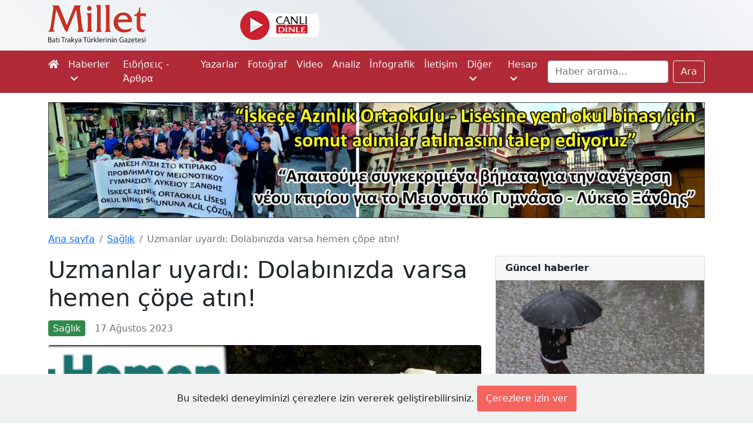

--- FILE ---
content_type: text/html; charset=UTF-8
request_url: https://www.milletgazetesi.gr/saglik/uzmanlar-uyardi-dolabinizda-varsa-hemen-cope-atin
body_size: 7200
content:
<!DOCTYPE html>
<html lang="tr">
<head>

    <script async src="https://www.googletagmanager.com/gtag/js?id=G-KMEJJYX0SG"></script>
<script>
    window.dataLayer = window.dataLayer || [];
    function gtag(){dataLayer.push(arguments);}
    gtag('js', new Date());

    gtag('config', 'G-KMEJJYX0SG');
</script>

    <meta charset="utf-8">
    <meta name="viewport" content="width=device-width, initial-scale=1">

        <link rel="canonical" href="https://www.milletgazetesi.gr/saglik/uzmanlar-uyardi-dolabinizda-varsa-hemen-cope-atin">

    <script async src="//www.instagram.com/embed.js"></script>

    <meta name="description" content="&lt;p&gt;&lt;strong&gt;Günlük yemeklerimizi lezzetlendirmek amacıyla sıkça kullandığımız hazır bulyonlar, içerdikleri zararlı maddeler nedeniyle sağlığımız için tehlike saçıyor. Uzmanlar zararları hakkında uyarıda bulundu.&lt;/strong&gt;&lt;/p&gt;
&lt;p&gt;Günlük hayatımızın vazgeçilmez bir parçası haline gelen hazır bulyonlar, ">

    <meta property="fb:app_id" content="423681712391408"/>
<meta property="og:url" content="https://www.milletgazetesi.gr/saglik/uzmanlar-uyardi-dolabinizda-varsa-hemen-cope-atin"/>
<meta property="og:type" content="article"/>
<meta property="og:title" content="Uzmanlar uyardı: Dolabınızda varsa hemen çöpe atın!"/>

    <meta property="og:description" content="&lt;p&gt;&lt;strong&gt;Günlük yemeklerimizi lezzetlendirmek amacıyla sıkça kullandığımız hazır bulyonlar, içerdikleri zararlı maddeler nedeniyle sağlığımız için tehlike saçıyor. Uzmanlar zararları hakkında uyarıda bulundu.&lt;/strong&gt;&lt;/p&gt;
&lt;p&gt;Günlük hayatımızın vazgeçilmez bir parçası haline gelen hazır bulyonlar, "/>

    <meta property="og:image" content="https://www.milletgazetesi.gr/storage/images/articles/36226/BLjdFTTWINk4gFUuwUcXs1eQr9ixIwZxvCe2og5y.jpg"/>

    <meta name="twitter:card" content="summary_large_image"/>
<meta name="twitter:site" content="@milletmedia"/>
<meta name="twitter:creator" content="@milletmedia">
<meta name="twitter:title" content="Uzmanlar uyardı: Dolabınızda varsa hemen çöpe atın!"/>

    <meta name="twitter:description" content="&lt;p&gt;&lt;strong&gt;Günlük yemeklerimizi lezzetlendirmek amacıyla sıkça kullandığımız hazır bulyonlar, içerdikleri zararlı maddeler nedeniyle sağlığımız için tehlike saçıyor. Uzmanlar zararları hakkında uyarıda bulundu.&lt;/strong&gt;&lt;/p&gt;
&lt;p&gt;Günlük hayatımızın vazgeçilmez bir parçası haline gelen hazır bulyonlar, "/>

    <meta name="twitter:image" content="https://www.milletgazetesi.gr/storage/images/articles/36226/BLjdFTTWINk4gFUuwUcXs1eQr9ixIwZxvCe2og5y.jpg"/>
    <meta name="twitter:image:alt" content="Uzmanlar uyardı: Dolabınızda varsa hemen çöpe atın!"/>

    <title>Uzmanlar uyardı: Dolabınızda varsa hemen çöpe atın! - Millet Gazetesi</title>

    <link rel="shortcut icon" href="https://www.milletgazetesi.gr/favicon/favicon.ico" type="image/x-icon">
    <link rel="icon" href="https://www.milletgazetesi.gr/favicon/favicon.ico" type="image/x-icon">

    <link rel="stylesheet" href="https://cdnjs.cloudflare.com/ajax/libs/font-awesome/5.15.2/css/all.min.css" integrity="sha512-HK5fgLBL+xu6dm/Ii3z4xhlSUyZgTT9tuc/hSrtw6uzJOvgRr2a9jyxxT1ely+B+xFAmJKVSTbpM/CuL7qxO8w==" crossorigin="anonymous"/>
    <link href="/css/app.css" rel="stylesheet">
    <script data-ad-client="ca-pub-8968304487672528" async src="https://pagead2.googlesyndication.com/pagead/js/adsbygoogle.js"></script>

    <script type='text/javascript' src='https://platform-api.sharethis.com/js/sharethis.js#property=642b8f7b5d783b00125f1c2f&product=sop' async='async'></script>

    <script defer src="https://unpkg.com/alpinejs@3.2.1/dist/cdn.min.js"></script>

            <link rel="stylesheet" href="https://cdn.jsdelivr.net/gh/fancyapps/fancybox@3.5.7/dist/jquery.fancybox.min.css"/>

    <script type="application/ld+json">
    {
        "@context": "https://schema.org",
        "@type": "BreadcrumbList",
        "itemListElement": [
            {
                "@type": "ListItem",
                "position": 1,
                "name": "Sağlık",
                "item": "https://www.milletgazetesi.gr/saglik"
            },
            {
                "@type": "ListItem",
                "position": 2,
                "name": "Uzmanlar uyardı: Dolabınızda varsa hemen çöpe atın!",
                "item": "https://www.milletgazetesi.gr/saglik/uzmanlar-uyardi-dolabinizda-varsa-hemen-cope-atin"
            }
        ]
    }
</script>
    <script type="application/ld+json">
{
    "@context": "https://schema.org",
    "@type": "Article",
    "headline": "Uzmanlar uyardı: Dolabınızda varsa hemen çöpe atın!",
    "image": "https://www.milletgazetesi.gr/storage/images/articles/36226/BLjdFTTWINk4gFUuwUcXs1eQr9ixIwZxvCe2og5y.jpg",
    "author": "Enes Hasan Kahya",
    "editor": "Bilal Budur",
    "genre": "Sağlık",
    "keywords": "sağlık",
    "wordcount": "354",
    "publisher": {
        "@type": "Organization",
        "name": "Millet Gazetesi",
        "logo": {
            "@type": "ImageObject",
            "url": "https://www.milletgazetesi.gr/storage/images/logo.png"
        }
    },
    "url": "http://www.milletgazetesi.gr",
    "mainEntityOfPage": {
        "@type": "WebPage",
        "@id": "https://www.milletgazetesi.gr/saglik/uzmanlar-uyardi-dolabinizda-varsa-hemen-cope-atin"
    },
    "datePublished": "2023-08-17",
    "dateCreated": "2023-08-17",
    "dateModified": "2023-08-17",
    "description": "",
    "articleBody": "Günlük yemeklerimizi lezzetlendirmek amacıyla sıkça kullandığımız hazır bulyonlar, içerdikleri zararlı maddeler nedeniyle sağlığımız için tehlike saçıyor. Uzmanlar zararları hakkında uyarıda bulundu.
Günlük hayatımızın vazgeçilmez bir parçası haline gelen hazır bulyonlar, yemeklerimize pratik bir şekilde lezzet kattığı için sık sık tercih ediliyor.
Ancak her ne kadar yemeklere lezzet verse de içerdikleri katkı maddeleri nedeniyle sağlık açısından büyük tehlike oluşturuyor.
Çorbalarımızın, pilavlarımızın ve yemeklerimizin lezzetine lezzet katan bulyonlar, bir süre sonra sağlığa olumsuz etki sağlayacak.
TUZ ORANI ÇOK FAZLA
Uzmanlar, bulyonların yüzde 50&#039;sinin tuz içeriğinden oluştuğunu ve bu oranın bir çay kaşığı tuz miktarına denk geldiğini belirtiyor. Bu durum, bir yetişkin için önerilen günlük tuz miktarını fazlasıyla aşıyor.
Aşırı tuz tüketimi yüksek tansiyon, kalp hastalıkları, böbrek problemleri gibi ciddi sağlık sorunlarına yol açabilir.
Hazır bulyonlar içerdikleri yüksek tuz miktarıyla, günlük tuz alımını aşmamıza neden olabilir ve sağlığımızı tehdit edebilir.
BESİN DEĞERLERİ DÜŞÜK
Bulyonlar; selenyum, vitaminler ve mineraller gibi besin öğeleri açısından yetersizdir. Bu sebeple vücudumuza katkı sağlamıyor. Tam aksine zarar veren yönleri çok daha fazla.
UZMANLAR UYARIYOR!
Uzmanlar, hazır bulyonlar yerine doğal yollarla elde edilen besinleri tercih etmenin önemini vurguluyor.
Ev yapımı tavuk veya sebze suyu gibi alternatifler, yemeklerin lezzetini artırmanın yanı sıra sağlığımızı da koruma altına alabilir."
}
</script>
</head>
<body class="bg-white">

<div aria-live="polite" aria-atomic="true" class="position-relative" style="z-index: 9999">
    <div class="toast-container position-fixed top-0 end-0 p-3" id="toasts">
        
    </div>
</div>

<div id="header" class="container-fluid d-none d-xl-block">
    <div class="container">
        <div class="row py-2 justify-content-center justify-content-sm-start">
            <a href="https://www.milletgazetesi.gr" class="col-8 col-xl-2 text-center text-sm-start">
                <img src="https://www.milletgazetesi.gr/storage/images/milletgazetesi-logo.svg" class="img-fluid" alt="Millet gazetesi logo" width="170">
            </a>

            <div class="col d-flex justify-content-center align-items-center">
                <div class="row align-items-center">
                    <a href="https://www.cinarfm.gr/" class="col-auto" target="_blank">
                        <img src="https://www.milletgazetesi.gr/storage/images/listen-live.webp" alt="" width="135" height="50">
                    </a>

                    <div class="col-auto" style="width: 220px !important; height: 70px !important">
    <div class="h-100" x-data="{
            icon: '',
            temp: '',
            summary: '',
            city: '',
            load() {
                axios.get('https://www.milletgazetesi.gr/weather-forecast').then(res => {
                    this.icon = res.data.icon
                    this.temp = res.data.temp.replace('&deg;', '°')
                    this.summary = res.data.summary
                    this.city = 'İskeçe'
                })
            }
        }"
         x-init="load()"
         x-cloak
         x-show="temp"
         x-transition
    >
        <div class="d-flex align-items-center h-100">
            <div class="col-5">
                <div class="icon" x-html="icon"></div>
            </div>

            <div class="col">
                <div style="margin-top: -5px">
                    <div class="lh-sm fs-5" x-html="temp" style="font-weight: 500"></div>
                    <div class="small lh-sm" x-text="summary"></div>
                    <div class="small lh-sm" x-text="city"></div>
                </div>
            </div>
        </div>
    </div>
</div>

                </div>
            </div>

            <div class="col-auto d-flex justify-content-end align-items-center" style="width: 300px !important">
                <div class="sharethis-inline-follow-buttons w-100"></div>

            </div>
        </div>
    </div>
</div>

<nav class="navbar navbar-expand-xl navbar-dark bg-red-600 py-0 py-lg-1">
    <div class="container">
        <a class="navbar-brand d-flex py-2 flex-column d-xl-none" href="https://www.milletgazetesi.gr"><img src="https://www.milletgazetesi.gr/storage/images/milletgazetesi-logo-light.svg" class="img-fluid" alt="Millet gazetesi logo" width="120"></a>

    <button class="navbar-toggler" type="button" data-bs-toggle="collapse" data-bs-target="#main-navigation" aria-controls="main-navigation" aria-expanded="false" aria-label="Toggle main-navigation">
    <span class="navbar-toggler-icon"></span>
</button>

    <div class="collapse navbar-collapse mb-2 mb-xl-0" id="main-navigation">
    <ul class="navbar-nav me-auto">
    <li class="nav-item">
    <a class="nav-link ps-0 text-light" href="https://www.milletgazetesi.gr"><em class="fa fa-home d-none d-xl-inline-block"></em><span class="d-xl-none">Ana sayfa</span></a>
</li>
            <li class="nav-item dropdown">
    <a class="nav-link text-light" id="news" href="#" role="button" data-bs-toggle="dropdown" aria-expanded="false">
        Haberler <em class="fa fa-chevron-down ms-1 small"></em>
    </a>
    <ul
    class="dropdown-menu dropdown-menu-dark mt-1 bg-red-600"
    aria-labelledby="news">

    <li>
            <a class="dropdown-item py-2" href="https://www.milletgazetesi.gr/tum-haberler">Tüm haberler</a>
    </li>
                    <li>
            <a class="dropdown-item py-2" href="https://www.milletgazetesi.gr/bati-trakya">Batı Trakya</a>
    </li>
                    <li>
            <a class="dropdown-item py-2" href="https://www.milletgazetesi.gr/yunanistan">Yunanistan</a>
    </li>
                    <li>
            <a class="dropdown-item py-2" href="https://www.milletgazetesi.gr/turkiye">Türkiye</a>
    </li>
                    <li>
            <a class="dropdown-item py-2" href="https://www.milletgazetesi.gr/balkanlar">Balkanlar</a>
    </li>
                    <li>
            <a class="dropdown-item py-2" href="https://www.milletgazetesi.gr/dunya">Dünya</a>
    </li>
                    <li>
            <a class="dropdown-item py-2" href="https://www.milletgazetesi.gr/spor">Spor</a>
    </li>
</ul>
</li>
            <li class="nav-item">
    <a class="nav-link text-light" href="https://www.milletgazetesi.gr/yunanca">Ειδήσεις - Άρθρα</a>
</li>
            <li class="nav-item">
    <a class="nav-link text-light" href="https://www.milletgazetesi.gr/authors">Yazarlar</a>
</li>
            <li class="nav-item">
    <a class="nav-link text-light" href="https://www.milletgazetesi.gr/fotograf">Fotoğraf</a>
</li>
            <li class="nav-item">
    <a class="nav-link text-light" href="https://www.milletgazetesi.gr/video">Video</a>
</li>
            <li class="nav-item">
    <a class="nav-link text-light" href="https://www.milletgazetesi.gr/analiz">Analiz</a>
</li>
            <li class="nav-item">
    <a class="nav-link text-light" href="https://www.milletgazetesi.gr/infografik">İnfografik</a>
</li>
            <li class="nav-item">
    <a class="nav-link text-light" href="https://www.milletgazetesi.gr/contact">İletişim</a>
</li>

            <li class="nav-item dropdown">
    <a class="nav-link text-light" id="other" href="#" role="button" data-bs-toggle="dropdown" aria-expanded="false">
        Diğer <em class="fa fa-chevron-down ms-1 small"></em>
    </a>
    <ul
    class="dropdown-menu dropdown-menu-dark mt-1 bg-red-600"
    aria-labelledby="other">

    <li>
            <a class="dropdown-item py-2" href="https://www.milletgazetesi.gr/podcast">Podcast</a>
    </li>
                    <li>
            <a class="dropdown-item py-2" href="https://www.milletgazetesi.gr/kose-yazilari">Köşe Yazıları</a>
    </li>
                    <li>
            <a class="dropdown-item py-2" href="https://www.milletgazetesi.gr/kultur-sanat">Kültür - Sanat</a>
    </li>
                    <li>
            <a class="dropdown-item py-2" href="https://www.milletgazetesi.gr/tarih">Tarih</a>
    </li>
                    <li>
            <a class="dropdown-item py-2" href="https://www.milletgazetesi.gr/din-toplum">Din - Toplum</a>
    </li>
                    <li>
            <a class="dropdown-item py-2" href="https://www.milletgazetesi.gr/pomak-turkleri">Pomak Türkleri</a>
    </li>
                    <li>
            <a class="dropdown-item py-2" href="https://www.milletgazetesi.gr/portre">Portre</a>
    </li>
                    <li>
            <a class="dropdown-item py-2" href="https://www.milletgazetesi.gr/bilim-teknoloji">Bilim - Teklonoji</a>
    </li>
                    <li>
            <a class="dropdown-item py-2" href="https://www.milletgazetesi.gr/ekonomi">Ekonomi</a>
    </li>
                    <li>
            <a class="dropdown-item py-2" href="https://www.milletgazetesi.gr/saglik">Sağlık</a>
    </li>
                    <li>
            <a class="dropdown-item py-2" href="https://www.milletgazetesi.gr/milletin-hafizasi">Milletin Hafızası</a>
    </li>
</ul>
</li>

            <li class="nav-item dropdown">
    <a class="nav-link text-light" id="account" href="#" role="button" data-bs-toggle="dropdown" aria-expanded="false">
        Hesap <em class="fa fa-chevron-down ms-1 small"></em>
    </a>
    <ul
    class="dropdown-menu dropdown-menu-dark mt-1 bg-red-600"
    aria-labelledby="account">

    <li>
            <a class="dropdown-item py-2" href="https://www.milletgazetesi.gr/login">Giriş Yap</a>
    </li>
</ul>
</li>
</ul>

        <form class="d-flex" method="GET" action="https://www.milletgazetesi.gr/search">
            <label for="search" class="d-none">Ara</label>
            <input class="form-control me-2" id="search" type="search" value="" name="q" placeholder="Haber arama..." aria-label="Search">
            <button class="btn btn-outline-light" type="submit">Ara</button>
        </form>
</div>
    </div>
</nav>
    <!-- This a wide banner for homepage -->



















<!-- Kampus -->













<!-- Espressor -->













<!-- Okul -->
<div class="container-fluid px-0 mt-3">
    <div class="container">
        <a href="https://www.milletgazetesi.gr/bati-trakya/iskece-azinlik-lisesine-yeni-okul-binasi-icin-somut-adim-atilmasini-talep-ediyoruz" class="d-none d-md-block">
            <img src="https://www.milletgazetesi.gr/storage/images/adv/okul/2024-11-21/pc.webp" class="img-fluid" alt="" width="1300" loading="lazy" decoding="async">
        </a>

        <!-- Mobile -->
        <a href="https://www.milletgazetesi.gr/bati-trakya/iskece-azinlik-lisesine-yeni-okul-binasi-icin-somut-adim-atilmasini-talep-ediyoruz" class="d-md-none">
            <img src="https://www.milletgazetesi.gr/storage/images/adv/okul/2024-11-21/mobile.webp" class="img-fluid" alt="" width="516" loading="lazy" decoding="async">
        </a>
    </div>
</div>

    <div class="container-fluid px-0 py-4 bg-white">
        <div class="container">

            <nav aria-label="breadcrumb">
    <ol class="breadcrumb">
        <li class="breadcrumb-item"><a href="https://www.milletgazetesi.gr">Ana sayfa</a></li>
                <li class="breadcrumb-item"><a href="https://www.milletgazetesi.gr/saglik">Sağlık</a></li>
                <li class="breadcrumb-item active d-none d-md-inline-block" aria-current="page">Uzmanlar uyardı: Dolabınızda varsa hemen çöpe atın!</li>
    </ol>
</nav>

            <main class="row g-4">
                <div class="col-12 col-xl-8">
                    <article>
                        <h1 class="mb-3">Uzmanlar uyardı: Dolabınızda varsa hemen çöpe atın!</h1>
                        <p class="h5 mb-3"></p>

                        
                        <div class="d-flex flex-wrap align-items-center justify-content-between mb-3 text-muted">
                            <div class="d-flex align-items-center mb-3 mb-sm-0">
                                <a href="https://www.milletgazetesi.gr/saglik" class="text-decoration-none">
                                    <span class="rounded text-light px-2 py-1" style="background-color: #308a4c">Sağlık</span>
                                </a>
                                <span class="ms-3">17 Ağustos 2023</span>
                            </div>

                            <div class="sharethis-inline-share-buttons"></div>
                            
                        </div>

                        <!-- Otopark -->






















                                                    <div class="ratio ratio-16x9 mb-4">
                                                                    <img src="https://www.milletgazetesi.gr/storage/images/articles/36226/BLjdFTTWINk4gFUuwUcXs1eQr9ixIwZxvCe2og5y.jpg" alt="Uzmanlar uyardı: Dolabınızda varsa hemen çöpe atın!" class="rounded">
                                                            </div>
                        
                        <div class="d-block text-wrap">
                            <p><strong>Günlük yemeklerimizi lezzetlendirmek amacıyla sıkça kullandığımız hazır bulyonlar, içerdikleri zararlı maddeler nedeniyle sağlığımız için tehlike saçıyor. Uzmanlar zararları hakkında uyarıda bulundu.</strong></p>
<p>Günlük hayatımızın vazgeçilmez bir parçası haline gelen hazır bulyonlar, yemeklerimize pratik bir şekilde lezzet kattığı için sık sık tercih ediliyor.</p>
<p>Ancak her ne kadar yemeklere lezzet verse de içerdikleri katkı maddeleri nedeniyle <a class="text-decoration-none" href="https://www.milletgazetesi.gr/tag/saglik">sağlık</a> açısından büyük tehlike oluşturuyor.</p>
<p>Çorbalarımızın, pilavlarımızın ve yemeklerimizin lezzetine lezzet katan bulyonlar, bir süre sonra sağlığa olumsuz etki sağlayacak.</p>
<p><strong>TUZ ORANI ÇOK FAZLA</strong></p>
<p>Uzmanlar, bulyonların yüzde 50'sinin tuz içeriğinden oluştuğunu ve bu oranın bir çay kaşığı tuz miktarına denk geldiğini belirtiyor. Bu durum, bir yetişkin için önerilen günlük tuz miktarını fazlasıyla aşıyor.</p>
<p>Aşırı tuz tüketimi yüksek tansiyon, kalp hastalıkları, böbrek problemleri gibi ciddi <a class="text-decoration-none" href="https://www.milletgazetesi.gr/tag/saglik">sağlık</a> sorunlarına yol açabilir.</p>
<p>Hazır bulyonlar içerdikleri yüksek tuz miktarıyla, günlük tuz alımını aşmamıza neden olabilir ve sağlığımızı tehdit edebilir.</p>
<p><strong>BESİN DEĞERLERİ DÜŞÜK</strong></p>
<p>Bulyonlar; selenyum, vitaminler ve mineraller gibi besin öğeleri açısından yetersizdir. Bu sebeple vücudumuza katkı sağlamıyor. Tam aksine zarar veren yönleri çok daha fazla.</p>
<p><strong>UZMANLAR UYARIYOR!</strong></p>
<p>Uzmanlar, hazır bulyonlar yerine doğal yollarla elde edilen besinleri tercih etmenin önemini vurguluyor.</p>
<p>Ev yapımı tavuk veya sebze suyu gibi alternatifler, yemeklerin lezzetini artırmanın yanı sıra sağlığımızı da koruma altına alabilir.</p>
                        </div>

                        <div class="d-flex justify-content-center">
                            <a href="https://news.google.com/publications/CAAqBwgKMKDPqgswndrCAw?ceid=TR:tr&oc=3" target="_blank" class="btn btn-outline-secondary d-flex align-items-center">
                                <img src="https://upload.wikimedia.org/wikipedia/commons/d/da/Google_News_icon.svg" alt="Google News Icon" width="36">
                                <span class="ms-3"><strong>Millet Gazetesi</strong>'ni Google haberlerde takip ediniz.</span>
                            </a>
                        </div>

                                            </article>

                    <!-- This is placed in news view at the very end of news content -->







<!-- BANDAK -->








<!-- REHA -->








<!-- Bayramoglu -->








<!-- Otopark -->








<!-- Agusoglou -->








<!-- Elections 2023 -->



















                    
                    <div class="mt-3">
                        <div class="d-flex flex-row flex-wrap">
                                                            <a href="https://www.milletgazetesi.gr/tag/saglik">
                                    <span class="badge fs-6 fw-normal bg-secondary me-1 mb-1 text-wrap text-start">#sağlık</span>
                                </a>
                                                    </div>
                    </div>
                </div>

                <div class="col-12 col-xl-4">
                    <div class="row gy-4 row-cols-1 align-items-start">

                        
                        
                        <!-- This is placed in news view at the very top of the right section -->

























<!-- Elections 2023 -->



















                        <div class="col">
                            <article class="card shadow-sm">
    <div class="card-header fw-bold">Güncel haberler</div>
            <a href="https://www.milletgazetesi.gr/yunanistan/meteoroloji-alarm-verdi-siddetli-yagis-ve-firtina-geliyor" class="ratio ratio-16x9">
                            <img src="https://www.milletgazetesi.gr/storage/images/articles/53545/md-F8zd1CEwCgdkHNIQ6teEl61QwGD2YtgFCOrzoIjE.jpg" alt="Meteoroloji alarm verdi! Şiddetli yağış ve fırtına geliyor">
                    </a>
        <div class="card-body">
                            <div class=" border-bottom pb-2 mb-2 ">
                    <a href="https://www.milletgazetesi.gr/yunanistan/meteoroloji-alarm-verdi-siddetli-yagis-ve-firtina-geliyor" class="text-dark text-decoration-none">Meteoroloji alarm verdi! Şiddetli yağış ve fırtına geliyor</a>
                </div>
                            <div class=" border-bottom pb-2 mb-2 ">
                    <a href="https://www.milletgazetesi.gr/kose-yazilari/yeni-yil-yeni-tempo-bati-trakyada-hayati-yeniden-duzenlemek" class="text-dark text-decoration-none">Yeni yıl, yeni tempo: Batı Trakya’da hayatı yeniden düzenlemek</a>
                </div>
                            <div class=" border-bottom pb-2 mb-2 ">
                    <a href="https://www.milletgazetesi.gr/bati-trakya/btaytd-44-olagan-genel-kurulu-gumulcinede-yapildi" class="text-dark text-decoration-none">BTAYTD 44. Olağan Genel Kurulu Gümülcine’de yapıldı</a>
                </div>
                            <div class=" border-bottom pb-2 mb-2 ">
                    <a href="https://www.milletgazetesi.gr/yunanistan/atinada-15-aralik-dunya-turk-dili-ailesi-gunu-icin-etkinlik-duzenlendi" class="text-dark text-decoration-none">Atina&#039;da 15 Aralık Dünya Türk Dili Ailesi Günü için etkinlik düzenlendi</a>
                </div>
                            <div class=" border-bottom pb-2 mb-2 ">
                    <a href="https://www.milletgazetesi.gr/kultur-sanat/tiyatroseverlerden-tocekin-sahneledigi-rumuz-goncagule-yogun-ilgi" class="text-dark text-decoration-none">Tiyatroseverlerden TOÇEK’in sahnelediği “Rumuz Goncagül”e yoğun ilgi</a>
                </div>
                            <div class=" border-bottom pb-2 mb-2 ">
                    <a href="https://www.milletgazetesi.gr/video/egnatia-otoyolu-alevlere-teslim-plastik-yuklu-tir-yandi-yol-trafige-kapandi" class="text-dark text-decoration-none">Egnatia Otoyolu alevlere teslim! Plastik yüklü TIR yandı, yol trafiğe kapandı</a>
                </div>
                            <div class=" border-bottom pb-2 mb-2 ">
                    <a href="https://www.milletgazetesi.gr/bati-trakya/yassikoyde-boru-hatti-guzergahi-icin-bilgilendirme-toplantisi-duzenlenecek" class="text-dark text-decoration-none">Yassıköy’de boru hattı güzergâhı için bilgilendirme toplantısı düzenlenecek</a>
                </div>
                            <div class=" border-bottom pb-2 mb-2 ">
                    <a href="https://www.milletgazetesi.gr/ekonomi/kuresel-kaos-rekorlari-tetikledi-altin-5-bin-dolar-sinirinda-gumus-100-dolari-asti" class="text-dark text-decoration-none">Küresel kaos rekorları tetikledi: Altın 5 bin dolar sınırında, gümüş 100 doları aştı! </a>
                </div>
                            <div class=" border-bottom pb-2 mb-2 ">
                    <a href="https://www.milletgazetesi.gr/yunanistan/yunanistanda-siyasi-big-bang-karystianu-dalgasi-siyaseti-parcaladi-2026ya-kaosla-girildi" class="text-dark text-decoration-none">Yunanistan’da siyasi Big Bang: Karystianu dalgası siyaseti parçaladı, 2026’ya kaosla girildi</a>
                </div>
                            <div class="">
                    <a href="https://www.milletgazetesi.gr/bati-trakya/milletvekili-zeybek-kapsamli-tarim-reformuna-ihtiyac-var" class="text-dark text-decoration-none">Milletvekili Zeybek: Kapsamlı tarım reformuna ihtiyaç var!</a>
                </div>
                    </div>
    </article>
                        </div>

                        <!-- This is placed in news view at the very bottom of the right section -->











<!-- Kurban -->






<!-- Kurban 2025 -->






<!-- Kampus -->






<!-- Espressor -->






<!-- Bayramoglu -->






<!-- Otopark -->






<!-- Agusogloy -->






                        <div class="col bg-white">
    <div class="ratio ratio-4x3">
        <script async src="https://pagead2.googlesyndication.com/pagead/js/adsbygoogle.js"></script>
        <!-- Slot 2 -->
        <ins class="adsbygoogle"

             data-ad-client="ca-pub-8968304487672528"
             data-ad-slot="4644909096"></ins>
        <script>
            (adsbygoogle = window.adsbygoogle || []).push({});
        </script>
    </div>
</div>
                    </div>
                </div>
            </main>

            
            
            
            
            
        </div>
    </div>
<div class="container-fluid px-0 py-3" style="background-color: #000">
    <div class="container">
        <div class="row g-4">
            <div class="col-12 col-sm-auto text-light">
                <img src="https://www.milletgazetesi.gr/storage/images/mobile.png" alt="Millet gazetesi logo" width="120" height="46">
                <div class="small text-gray-500 mt-3">&copy; 2026 Millet Media</div>
            </div>
            <div class="col-12 col-sm-auto d-flex flex-column text-light">
                <div class="h5 fw-bold border-bottom border-secondary pb-2">KÜNYE</div>

                <div>MİLLET MEDİA Kollektif Şirketi</div>
                <div><span class="text-gray-500">Genel Yayın Yönetmeni:</span> Cengiz ÖMER</div>
                <div><span class="text-gray-500">Yayın Koordinatörü:</span> Bilal BUDUR</div>
                <div><span class="text-gray-500">Adres:</span> Miaouli 7-9, Xanthi 67100, GREECE</div>
                <div><span class="text-gray-500">Tel:</span> +30 25410 77968</div>
                <div><span class="text-gray-500">E-posta:</span> info@milletgazetesi.gr</div>
            </div>
            <div class="col-12 col-sm-auto d-flex flex-column text-light">
                <div class="h5 fw-bold border-bottom border-secondary pb-2">ΤΑΥΤΟΤΗΤΑ</div>
                <div class="fw-bold">MİLLET MEDİA O.E.</div>

                <div><span class="text-gray-500">Υπεύθυνος - Διευθυντής:</span> ΟΜΕΡ ΖΕΝΓΚΙΣ</div>
                <div><span class="text-gray-500">Συντονιστής:</span> ΜΠΟΥΝΤΟΥΡ ΜΠΙΛΑΛ</div>
                <div><span class="text-gray-500">Διεύθυνση:</span> ΜΙΑΟΥΛΗ 7-9, ΞΑΝΘΗ 67100</div>
                <div><span class="text-gray-500">Τηλ:</span> +30 25410 77968</div>
                <div><span class="text-gray-500">Ηλ. Διεύθυνση:</span> info@milletgazetesi.gr</div>
            </div>
        </div>
    </div>
</div>
<div class="js-cookie-consent cookie-consent">

    <span class="cookie-consent__message">
        Bu sitedeki deneyiminizi çerezlere izin vererek geliştirebilirsiniz.
    </span>

    <button class="js-cookie-consent-agree cookie-consent__agree">
        Çerezlere izin ver
    </button>

</div>

    <script>

        window.laravelCookieConsent = (function () {

            const COOKIE_VALUE = 1;
            const COOKIE_DOMAIN = 'www.milletgazetesi.gr';

            function consentWithCookies() {
                setCookie('laravel_cookie_consent', COOKIE_VALUE, 7300);
                hideCookieDialog();
            }

            function cookieExists(name) {
                return (document.cookie.split('; ').indexOf(name + '=' + COOKIE_VALUE) !== -1);
            }

            function hideCookieDialog() {
                const dialogs = document.getElementsByClassName('js-cookie-consent');

                for (let i = 0; i < dialogs.length; ++i) {
                    dialogs[i].style.display = 'none';
                }
            }

            function setCookie(name, value, expirationInDays) {
                const date = new Date();
                date.setTime(date.getTime() + (expirationInDays * 24 * 60 * 60 * 1000));
                document.cookie = name + '=' + value
                    + ';expires=' + date.toUTCString()
                    + ';domain=' + COOKIE_DOMAIN
                    + ';path=/'
                    + ';samesite=lax';
            }

            if (cookieExists('laravel_cookie_consent')) {
                hideCookieDialog();
            }

            const buttons = document.getElementsByClassName('js-cookie-consent-agree');

            for (let i = 0; i < buttons.length; ++i) {
                buttons[i].addEventListener('click', consentWithCookies);
            }

            return {
                consentWithCookies: consentWithCookies,
                hideCookieDialog: hideCookieDialog
            };
        })();
    </script>



<script src="/js/app.js"></script>
    <script src="https://code.jquery.com/jquery-3.5.1.slim.min.js" integrity="sha256-4+XzXVhsDmqanXGHaHvgh1gMQKX40OUvDEBTu8JcmNs=" crossorigin="anonymous"></script>
    <script src="https://cdn.jsdelivr.net/gh/fancyapps/fancybox@3.5.7/dist/jquery.fancybox.min.js"></script>

    <script src="https://www.milletgazetesi.gr/js/twitter.js"></script>

</body>
</html>


--- FILE ---
content_type: text/html; charset=utf-8
request_url: https://www.google.com/recaptcha/api2/aframe
body_size: 267
content:
<!DOCTYPE HTML><html><head><meta http-equiv="content-type" content="text/html; charset=UTF-8"></head><body><script nonce="QFSsIQHbEb8GYcsDlkQy9Q">/** Anti-fraud and anti-abuse applications only. See google.com/recaptcha */ try{var clients={'sodar':'https://pagead2.googlesyndication.com/pagead/sodar?'};window.addEventListener("message",function(a){try{if(a.source===window.parent){var b=JSON.parse(a.data);var c=clients[b['id']];if(c){var d=document.createElement('img');d.src=c+b['params']+'&rc='+(localStorage.getItem("rc::a")?sessionStorage.getItem("rc::b"):"");window.document.body.appendChild(d);sessionStorage.setItem("rc::e",parseInt(sessionStorage.getItem("rc::e")||0)+1);localStorage.setItem("rc::h",'1769373609197');}}}catch(b){}});window.parent.postMessage("_grecaptcha_ready", "*");}catch(b){}</script></body></html>

--- FILE ---
content_type: application/javascript
request_url: https://www.milletgazetesi.gr/js/app.js
body_size: 66195
content:
/*! For license information please see app.js.LICENSE.txt */
(()=>{var t,e={988:(t,e,n)=>{n(213)},213:(t,e,n)=>{window._=n(543),window.axios=n(425),window.axios.defaults.headers.common["X-Requested-With"]="XMLHttpRequest",window.bootstrap=n(454)},526:(t,e)=>{"use strict";e.byteLength=function(t){var e=a(t),n=e[0],r=e[1];return 3*(n+r)/4-r},e.toByteArray=function(t){var e,n,o=a(t),s=o[0],u=o[1],c=new i(function(t,e,n){return 3*(e+n)/4-n}(0,s,u)),l=0,f=u>0?s-4:s;for(n=0;n<f;n+=4)e=r[t.charCodeAt(n)]<<18|r[t.charCodeAt(n+1)]<<12|r[t.charCodeAt(n+2)]<<6|r[t.charCodeAt(n+3)],c[l++]=e>>16&255,c[l++]=e>>8&255,c[l++]=255&e;2===u&&(e=r[t.charCodeAt(n)]<<2|r[t.charCodeAt(n+1)]>>4,c[l++]=255&e);1===u&&(e=r[t.charCodeAt(n)]<<10|r[t.charCodeAt(n+1)]<<4|r[t.charCodeAt(n+2)]>>2,c[l++]=e>>8&255,c[l++]=255&e);return c},e.fromByteArray=function(t){for(var e,r=t.length,i=r%3,o=[],s=16383,a=0,c=r-i;a<c;a+=s)o.push(u(t,a,a+s>c?c:a+s));1===i?(e=t[r-1],o.push(n[e>>2]+n[e<<4&63]+"==")):2===i&&(e=(t[r-2]<<8)+t[r-1],o.push(n[e>>10]+n[e>>4&63]+n[e<<2&63]+"="));return o.join("")};for(var n=[],r=[],i="undefined"!=typeof Uint8Array?Uint8Array:Array,o="ABCDEFGHIJKLMNOPQRSTUVWXYZabcdefghijklmnopqrstuvwxyz0123456789+/",s=0;s<64;++s)n[s]=o[s],r[o.charCodeAt(s)]=s;function a(t){var e=t.length;if(e%4>0)throw new Error("Invalid string. Length must be a multiple of 4");var n=t.indexOf("=");return-1===n&&(n=e),[n,n===e?0:4-n%4]}function u(t,e,r){for(var i,o,s=[],a=e;a<r;a+=3)i=(t[a]<<16&16711680)+(t[a+1]<<8&65280)+(255&t[a+2]),s.push(n[(o=i)>>18&63]+n[o>>12&63]+n[o>>6&63]+n[63&o]);return s.join("")}r["-".charCodeAt(0)]=62,r["_".charCodeAt(0)]=63},454:(t,e,n)=>{"use strict";n.r(e),n.d(e,{Alert:()=>Le,Button:()=>De,Carousel:()=>dn,Collapse:()=>Cn,Dropdown:()=>ar,Modal:()=>jr,Popover:()=>li,ScrollSpy:()=>Ti,Tab:()=>Ii,Toast:()=>Qi,Tooltip:()=>ei});var r={};n.r(r),n.d(r,{afterMain:()=>A,afterRead:()=>b,afterWrite:()=>x,applyStyles:()=>D,arrow:()=>Z,auto:()=>u,basePlacements:()=>c,beforeMain:()=>w,beforeRead:()=>_,beforeWrite:()=>T,bottom:()=>o,clippingParents:()=>h,computeStyles:()=>rt,createPopper:()=>Dt,createPopperBase:()=>jt,createPopperLite:()=>Pt,detectOverflow:()=>yt,end:()=>f,eventListeners:()=>ot,flip:()=>bt,hide:()=>At,left:()=>a,main:()=>E,modifierPhases:()=>S,offset:()=>Tt,placements:()=>m,popper:()=>d,popperGenerator:()=>Ct,popperOffsets:()=>Ot,preventOverflow:()=>xt,read:()=>y,reference:()=>g,right:()=>s,start:()=>l,top:()=>i,variationPlacements:()=>v,viewport:()=>p,write:()=>O});var i="top",o="bottom",s="right",a="left",u="auto",c=[i,o,s,a],l="start",f="end",h="clippingParents",p="viewport",d="popper",g="reference",v=c.reduce((function(t,e){return t.concat([e+"-"+l,e+"-"+f])}),[]),m=[].concat(c,[u]).reduce((function(t,e){return t.concat([e,e+"-"+l,e+"-"+f])}),[]),_="beforeRead",y="read",b="afterRead",w="beforeMain",E="main",A="afterMain",T="beforeWrite",O="write",x="afterWrite",S=[_,y,b,w,E,A,T,O,x];function R(t){return t?(t.nodeName||"").toLowerCase():null}function L(t){if(null==t)return window;if("[object Window]"!==t.toString()){var e=t.ownerDocument;return e&&e.defaultView||window}return t}function k(t){return t instanceof L(t).Element||t instanceof Element}function C(t){return t instanceof L(t).HTMLElement||t instanceof HTMLElement}function j(t){return"undefined"!=typeof ShadowRoot&&(t instanceof L(t).ShadowRoot||t instanceof ShadowRoot)}const D={name:"applyStyles",enabled:!0,phase:"write",fn:function(t){var e=t.state;Object.keys(e.elements).forEach((function(t){var n=e.styles[t]||{},r=e.attributes[t]||{},i=e.elements[t];C(i)&&R(i)&&(Object.assign(i.style,n),Object.keys(r).forEach((function(t){var e=r[t];!1===e?i.removeAttribute(t):i.setAttribute(t,!0===e?"":e)})))}))},effect:function(t){var e=t.state,n={popper:{position:e.options.strategy,left:"0",top:"0",margin:"0"},arrow:{position:"absolute"},reference:{}};return Object.assign(e.elements.popper.style,n.popper),e.styles=n,e.elements.arrow&&Object.assign(e.elements.arrow.style,n.arrow),function(){Object.keys(e.elements).forEach((function(t){var r=e.elements[t],i=e.attributes[t]||{},o=Object.keys(e.styles.hasOwnProperty(t)?e.styles[t]:n[t]).reduce((function(t,e){return t[e]="",t}),{});C(r)&&R(r)&&(Object.assign(r.style,o),Object.keys(i).forEach((function(t){r.removeAttribute(t)})))}))}},requires:["computeStyles"]};function P(t){return t.split("-")[0]}var N=Math.max,B=Math.min,I=Math.round;function U(){var t=navigator.userAgentData;return null!=t&&t.brands&&Array.isArray(t.brands)?t.brands.map((function(t){return t.brand+"/"+t.version})).join(" "):navigator.userAgent}function M(){return!/^((?!chrome|android).)*safari/i.test(U())}function F(t,e,n){void 0===e&&(e=!1),void 0===n&&(n=!1);var r=t.getBoundingClientRect(),i=1,o=1;e&&C(t)&&(i=t.offsetWidth>0&&I(r.width)/t.offsetWidth||1,o=t.offsetHeight>0&&I(r.height)/t.offsetHeight||1);var s=(k(t)?L(t):window).visualViewport,a=!M()&&n,u=(r.left+(a&&s?s.offsetLeft:0))/i,c=(r.top+(a&&s?s.offsetTop:0))/o,l=r.width/i,f=r.height/o;return{width:l,height:f,top:c,right:u+l,bottom:c+f,left:u,x:u,y:c}}function z(t){var e=F(t),n=t.offsetWidth,r=t.offsetHeight;return Math.abs(e.width-n)<=1&&(n=e.width),Math.abs(e.height-r)<=1&&(r=e.height),{x:t.offsetLeft,y:t.offsetTop,width:n,height:r}}function W(t,e){var n=e.getRootNode&&e.getRootNode();if(t.contains(e))return!0;if(n&&j(n)){var r=e;do{if(r&&t.isSameNode(r))return!0;r=r.parentNode||r.host}while(r)}return!1}function H(t){return L(t).getComputedStyle(t)}function q(t){return["table","td","th"].indexOf(R(t))>=0}function Y(t){return((k(t)?t.ownerDocument:t.document)||window.document).documentElement}function K(t){return"html"===R(t)?t:t.assignedSlot||t.parentNode||(j(t)?t.host:null)||Y(t)}function V(t){return C(t)&&"fixed"!==H(t).position?t.offsetParent:null}function $(t){for(var e=L(t),n=V(t);n&&q(n)&&"static"===H(n).position;)n=V(n);return n&&("html"===R(n)||"body"===R(n)&&"static"===H(n).position)?e:n||function(t){var e=/firefox/i.test(U());if(/Trident/i.test(U())&&C(t)&&"fixed"===H(t).position)return null;var n=K(t);for(j(n)&&(n=n.host);C(n)&&["html","body"].indexOf(R(n))<0;){var r=H(n);if("none"!==r.transform||"none"!==r.perspective||"paint"===r.contain||-1!==["transform","perspective"].indexOf(r.willChange)||e&&"filter"===r.willChange||e&&r.filter&&"none"!==r.filter)return n;n=n.parentNode}return null}(t)||e}function X(t){return["top","bottom"].indexOf(t)>=0?"x":"y"}function J(t,e,n){return N(t,B(e,n))}function Q(t){return Object.assign({},{top:0,right:0,bottom:0,left:0},t)}function G(t,e){return e.reduce((function(e,n){return e[n]=t,e}),{})}const Z={name:"arrow",enabled:!0,phase:"main",fn:function(t){var e,n=t.state,r=t.name,u=t.options,l=n.elements.arrow,f=n.modifiersData.popperOffsets,h=P(n.placement),p=X(h),d=[a,s].indexOf(h)>=0?"height":"width";if(l&&f){var g=function(t,e){return Q("number"!=typeof(t="function"==typeof t?t(Object.assign({},e.rects,{placement:e.placement})):t)?t:G(t,c))}(u.padding,n),v=z(l),m="y"===p?i:a,_="y"===p?o:s,y=n.rects.reference[d]+n.rects.reference[p]-f[p]-n.rects.popper[d],b=f[p]-n.rects.reference[p],w=$(l),E=w?"y"===p?w.clientHeight||0:w.clientWidth||0:0,A=y/2-b/2,T=g[m],O=E-v[d]-g[_],x=E/2-v[d]/2+A,S=J(T,x,O),R=p;n.modifiersData[r]=((e={})[R]=S,e.centerOffset=S-x,e)}},effect:function(t){var e=t.state,n=t.options.element,r=void 0===n?"[data-popper-arrow]":n;null!=r&&("string"!=typeof r||(r=e.elements.popper.querySelector(r)))&&W(e.elements.popper,r)&&(e.elements.arrow=r)},requires:["popperOffsets"],requiresIfExists:["preventOverflow"]};function tt(t){return t.split("-")[1]}var et={top:"auto",right:"auto",bottom:"auto",left:"auto"};function nt(t){var e,n=t.popper,r=t.popperRect,u=t.placement,c=t.variation,l=t.offsets,h=t.position,p=t.gpuAcceleration,d=t.adaptive,g=t.roundOffsets,v=t.isFixed,m=l.x,_=void 0===m?0:m,y=l.y,b=void 0===y?0:y,w="function"==typeof g?g({x:_,y:b}):{x:_,y:b};_=w.x,b=w.y;var E=l.hasOwnProperty("x"),A=l.hasOwnProperty("y"),T=a,O=i,x=window;if(d){var S=$(n),R="clientHeight",k="clientWidth";if(S===L(n)&&"static"!==H(S=Y(n)).position&&"absolute"===h&&(R="scrollHeight",k="scrollWidth"),u===i||(u===a||u===s)&&c===f)O=o,b-=(v&&S===x&&x.visualViewport?x.visualViewport.height:S[R])-r.height,b*=p?1:-1;if(u===a||(u===i||u===o)&&c===f)T=s,_-=(v&&S===x&&x.visualViewport?x.visualViewport.width:S[k])-r.width,_*=p?1:-1}var C,j=Object.assign({position:h},d&&et),D=!0===g?function(t,e){var n=t.x,r=t.y,i=e.devicePixelRatio||1;return{x:I(n*i)/i||0,y:I(r*i)/i||0}}({x:_,y:b},L(n)):{x:_,y:b};return _=D.x,b=D.y,p?Object.assign({},j,((C={})[O]=A?"0":"",C[T]=E?"0":"",C.transform=(x.devicePixelRatio||1)<=1?"translate("+_+"px, "+b+"px)":"translate3d("+_+"px, "+b+"px, 0)",C)):Object.assign({},j,((e={})[O]=A?b+"px":"",e[T]=E?_+"px":"",e.transform="",e))}const rt={name:"computeStyles",enabled:!0,phase:"beforeWrite",fn:function(t){var e=t.state,n=t.options,r=n.gpuAcceleration,i=void 0===r||r,o=n.adaptive,s=void 0===o||o,a=n.roundOffsets,u=void 0===a||a,c={placement:P(e.placement),variation:tt(e.placement),popper:e.elements.popper,popperRect:e.rects.popper,gpuAcceleration:i,isFixed:"fixed"===e.options.strategy};null!=e.modifiersData.popperOffsets&&(e.styles.popper=Object.assign({},e.styles.popper,nt(Object.assign({},c,{offsets:e.modifiersData.popperOffsets,position:e.options.strategy,adaptive:s,roundOffsets:u})))),null!=e.modifiersData.arrow&&(e.styles.arrow=Object.assign({},e.styles.arrow,nt(Object.assign({},c,{offsets:e.modifiersData.arrow,position:"absolute",adaptive:!1,roundOffsets:u})))),e.attributes.popper=Object.assign({},e.attributes.popper,{"data-popper-placement":e.placement})},data:{}};var it={passive:!0};const ot={name:"eventListeners",enabled:!0,phase:"write",fn:function(){},effect:function(t){var e=t.state,n=t.instance,r=t.options,i=r.scroll,o=void 0===i||i,s=r.resize,a=void 0===s||s,u=L(e.elements.popper),c=[].concat(e.scrollParents.reference,e.scrollParents.popper);return o&&c.forEach((function(t){t.addEventListener("scroll",n.update,it)})),a&&u.addEventListener("resize",n.update,it),function(){o&&c.forEach((function(t){t.removeEventListener("scroll",n.update,it)})),a&&u.removeEventListener("resize",n.update,it)}},data:{}};var st={left:"right",right:"left",bottom:"top",top:"bottom"};function at(t){return t.replace(/left|right|bottom|top/g,(function(t){return st[t]}))}var ut={start:"end",end:"start"};function ct(t){return t.replace(/start|end/g,(function(t){return ut[t]}))}function lt(t){var e=L(t);return{scrollLeft:e.pageXOffset,scrollTop:e.pageYOffset}}function ft(t){return F(Y(t)).left+lt(t).scrollLeft}function ht(t){var e=H(t),n=e.overflow,r=e.overflowX,i=e.overflowY;return/auto|scroll|overlay|hidden/.test(n+i+r)}function pt(t){return["html","body","#document"].indexOf(R(t))>=0?t.ownerDocument.body:C(t)&&ht(t)?t:pt(K(t))}function dt(t,e){var n;void 0===e&&(e=[]);var r=pt(t),i=r===(null==(n=t.ownerDocument)?void 0:n.body),o=L(r),s=i?[o].concat(o.visualViewport||[],ht(r)?r:[]):r,a=e.concat(s);return i?a:a.concat(dt(K(s)))}function gt(t){return Object.assign({},t,{left:t.x,top:t.y,right:t.x+t.width,bottom:t.y+t.height})}function vt(t,e,n){return e===p?gt(function(t,e){var n=L(t),r=Y(t),i=n.visualViewport,o=r.clientWidth,s=r.clientHeight,a=0,u=0;if(i){o=i.width,s=i.height;var c=M();(c||!c&&"fixed"===e)&&(a=i.offsetLeft,u=i.offsetTop)}return{width:o,height:s,x:a+ft(t),y:u}}(t,n)):k(e)?function(t,e){var n=F(t,!1,"fixed"===e);return n.top=n.top+t.clientTop,n.left=n.left+t.clientLeft,n.bottom=n.top+t.clientHeight,n.right=n.left+t.clientWidth,n.width=t.clientWidth,n.height=t.clientHeight,n.x=n.left,n.y=n.top,n}(e,n):gt(function(t){var e,n=Y(t),r=lt(t),i=null==(e=t.ownerDocument)?void 0:e.body,o=N(n.scrollWidth,n.clientWidth,i?i.scrollWidth:0,i?i.clientWidth:0),s=N(n.scrollHeight,n.clientHeight,i?i.scrollHeight:0,i?i.clientHeight:0),a=-r.scrollLeft+ft(t),u=-r.scrollTop;return"rtl"===H(i||n).direction&&(a+=N(n.clientWidth,i?i.clientWidth:0)-o),{width:o,height:s,x:a,y:u}}(Y(t)))}function mt(t,e,n,r){var i="clippingParents"===e?function(t){var e=dt(K(t)),n=["absolute","fixed"].indexOf(H(t).position)>=0&&C(t)?$(t):t;return k(n)?e.filter((function(t){return k(t)&&W(t,n)&&"body"!==R(t)})):[]}(t):[].concat(e),o=[].concat(i,[n]),s=o[0],a=o.reduce((function(e,n){var i=vt(t,n,r);return e.top=N(i.top,e.top),e.right=B(i.right,e.right),e.bottom=B(i.bottom,e.bottom),e.left=N(i.left,e.left),e}),vt(t,s,r));return a.width=a.right-a.left,a.height=a.bottom-a.top,a.x=a.left,a.y=a.top,a}function _t(t){var e,n=t.reference,r=t.element,u=t.placement,c=u?P(u):null,h=u?tt(u):null,p=n.x+n.width/2-r.width/2,d=n.y+n.height/2-r.height/2;switch(c){case i:e={x:p,y:n.y-r.height};break;case o:e={x:p,y:n.y+n.height};break;case s:e={x:n.x+n.width,y:d};break;case a:e={x:n.x-r.width,y:d};break;default:e={x:n.x,y:n.y}}var g=c?X(c):null;if(null!=g){var v="y"===g?"height":"width";switch(h){case l:e[g]=e[g]-(n[v]/2-r[v]/2);break;case f:e[g]=e[g]+(n[v]/2-r[v]/2)}}return e}function yt(t,e){void 0===e&&(e={});var n=e,r=n.placement,a=void 0===r?t.placement:r,u=n.strategy,l=void 0===u?t.strategy:u,f=n.boundary,v=void 0===f?h:f,m=n.rootBoundary,_=void 0===m?p:m,y=n.elementContext,b=void 0===y?d:y,w=n.altBoundary,E=void 0!==w&&w,A=n.padding,T=void 0===A?0:A,O=Q("number"!=typeof T?T:G(T,c)),x=b===d?g:d,S=t.rects.popper,R=t.elements[E?x:b],L=mt(k(R)?R:R.contextElement||Y(t.elements.popper),v,_,l),C=F(t.elements.reference),j=_t({reference:C,element:S,strategy:"absolute",placement:a}),D=gt(Object.assign({},S,j)),P=b===d?D:C,N={top:L.top-P.top+O.top,bottom:P.bottom-L.bottom+O.bottom,left:L.left-P.left+O.left,right:P.right-L.right+O.right},B=t.modifiersData.offset;if(b===d&&B){var I=B[a];Object.keys(N).forEach((function(t){var e=[s,o].indexOf(t)>=0?1:-1,n=[i,o].indexOf(t)>=0?"y":"x";N[t]+=I[n]*e}))}return N}const bt={name:"flip",enabled:!0,phase:"main",fn:function(t){var e=t.state,n=t.options,r=t.name;if(!e.modifiersData[r]._skip){for(var f=n.mainAxis,h=void 0===f||f,p=n.altAxis,d=void 0===p||p,g=n.fallbackPlacements,_=n.padding,y=n.boundary,b=n.rootBoundary,w=n.altBoundary,E=n.flipVariations,A=void 0===E||E,T=n.allowedAutoPlacements,O=e.options.placement,x=P(O),S=g||(x===O||!A?[at(O)]:function(t){if(P(t)===u)return[];var e=at(t);return[ct(t),e,ct(e)]}(O)),R=[O].concat(S).reduce((function(t,n){return t.concat(P(n)===u?function(t,e){void 0===e&&(e={});var n=e,r=n.placement,i=n.boundary,o=n.rootBoundary,s=n.padding,a=n.flipVariations,u=n.allowedAutoPlacements,l=void 0===u?m:u,f=tt(r),h=f?a?v:v.filter((function(t){return tt(t)===f})):c,p=h.filter((function(t){return l.indexOf(t)>=0}));0===p.length&&(p=h);var d=p.reduce((function(e,n){return e[n]=yt(t,{placement:n,boundary:i,rootBoundary:o,padding:s})[P(n)],e}),{});return Object.keys(d).sort((function(t,e){return d[t]-d[e]}))}(e,{placement:n,boundary:y,rootBoundary:b,padding:_,flipVariations:A,allowedAutoPlacements:T}):n)}),[]),L=e.rects.reference,k=e.rects.popper,C=new Map,j=!0,D=R[0],N=0;N<R.length;N++){var B=R[N],I=P(B),U=tt(B)===l,M=[i,o].indexOf(I)>=0,F=M?"width":"height",z=yt(e,{placement:B,boundary:y,rootBoundary:b,altBoundary:w,padding:_}),W=M?U?s:a:U?o:i;L[F]>k[F]&&(W=at(W));var H=at(W),q=[];if(h&&q.push(z[I]<=0),d&&q.push(z[W]<=0,z[H]<=0),q.every((function(t){return t}))){D=B,j=!1;break}C.set(B,q)}if(j)for(var Y=function(t){var e=R.find((function(e){var n=C.get(e);if(n)return n.slice(0,t).every((function(t){return t}))}));if(e)return D=e,"break"},K=A?3:1;K>0;K--){if("break"===Y(K))break}e.placement!==D&&(e.modifiersData[r]._skip=!0,e.placement=D,e.reset=!0)}},requiresIfExists:["offset"],data:{_skip:!1}};function wt(t,e,n){return void 0===n&&(n={x:0,y:0}),{top:t.top-e.height-n.y,right:t.right-e.width+n.x,bottom:t.bottom-e.height+n.y,left:t.left-e.width-n.x}}function Et(t){return[i,s,o,a].some((function(e){return t[e]>=0}))}const At={name:"hide",enabled:!0,phase:"main",requiresIfExists:["preventOverflow"],fn:function(t){var e=t.state,n=t.name,r=e.rects.reference,i=e.rects.popper,o=e.modifiersData.preventOverflow,s=yt(e,{elementContext:"reference"}),a=yt(e,{altBoundary:!0}),u=wt(s,r),c=wt(a,i,o),l=Et(u),f=Et(c);e.modifiersData[n]={referenceClippingOffsets:u,popperEscapeOffsets:c,isReferenceHidden:l,hasPopperEscaped:f},e.attributes.popper=Object.assign({},e.attributes.popper,{"data-popper-reference-hidden":l,"data-popper-escaped":f})}};const Tt={name:"offset",enabled:!0,phase:"main",requires:["popperOffsets"],fn:function(t){var e=t.state,n=t.options,r=t.name,o=n.offset,u=void 0===o?[0,0]:o,c=m.reduce((function(t,n){return t[n]=function(t,e,n){var r=P(t),o=[a,i].indexOf(r)>=0?-1:1,u="function"==typeof n?n(Object.assign({},e,{placement:t})):n,c=u[0],l=u[1];return c=c||0,l=(l||0)*o,[a,s].indexOf(r)>=0?{x:l,y:c}:{x:c,y:l}}(n,e.rects,u),t}),{}),l=c[e.placement],f=l.x,h=l.y;null!=e.modifiersData.popperOffsets&&(e.modifiersData.popperOffsets.x+=f,e.modifiersData.popperOffsets.y+=h),e.modifiersData[r]=c}};const Ot={name:"popperOffsets",enabled:!0,phase:"read",fn:function(t){var e=t.state,n=t.name;e.modifiersData[n]=_t({reference:e.rects.reference,element:e.rects.popper,strategy:"absolute",placement:e.placement})},data:{}};const xt={name:"preventOverflow",enabled:!0,phase:"main",fn:function(t){var e=t.state,n=t.options,r=t.name,u=n.mainAxis,c=void 0===u||u,f=n.altAxis,h=void 0!==f&&f,p=n.boundary,d=n.rootBoundary,g=n.altBoundary,v=n.padding,m=n.tether,_=void 0===m||m,y=n.tetherOffset,b=void 0===y?0:y,w=yt(e,{boundary:p,rootBoundary:d,padding:v,altBoundary:g}),E=P(e.placement),A=tt(e.placement),T=!A,O=X(E),x="x"===O?"y":"x",S=e.modifiersData.popperOffsets,R=e.rects.reference,L=e.rects.popper,k="function"==typeof b?b(Object.assign({},e.rects,{placement:e.placement})):b,C="number"==typeof k?{mainAxis:k,altAxis:k}:Object.assign({mainAxis:0,altAxis:0},k),j=e.modifiersData.offset?e.modifiersData.offset[e.placement]:null,D={x:0,y:0};if(S){if(c){var I,U="y"===O?i:a,M="y"===O?o:s,F="y"===O?"height":"width",W=S[O],H=W+w[U],q=W-w[M],Y=_?-L[F]/2:0,K=A===l?R[F]:L[F],V=A===l?-L[F]:-R[F],Q=e.elements.arrow,G=_&&Q?z(Q):{width:0,height:0},Z=e.modifiersData["arrow#persistent"]?e.modifiersData["arrow#persistent"].padding:{top:0,right:0,bottom:0,left:0},et=Z[U],nt=Z[M],rt=J(0,R[F],G[F]),it=T?R[F]/2-Y-rt-et-C.mainAxis:K-rt-et-C.mainAxis,ot=T?-R[F]/2+Y+rt+nt+C.mainAxis:V+rt+nt+C.mainAxis,st=e.elements.arrow&&$(e.elements.arrow),at=st?"y"===O?st.clientTop||0:st.clientLeft||0:0,ut=null!=(I=null==j?void 0:j[O])?I:0,ct=W+ot-ut,lt=J(_?B(H,W+it-ut-at):H,W,_?N(q,ct):q);S[O]=lt,D[O]=lt-W}if(h){var ft,ht="x"===O?i:a,pt="x"===O?o:s,dt=S[x],gt="y"===x?"height":"width",vt=dt+w[ht],mt=dt-w[pt],_t=-1!==[i,a].indexOf(E),bt=null!=(ft=null==j?void 0:j[x])?ft:0,wt=_t?vt:dt-R[gt]-L[gt]-bt+C.altAxis,Et=_t?dt+R[gt]+L[gt]-bt-C.altAxis:mt,At=_&&_t?function(t,e,n){var r=J(t,e,n);return r>n?n:r}(wt,dt,Et):J(_?wt:vt,dt,_?Et:mt);S[x]=At,D[x]=At-dt}e.modifiersData[r]=D}},requiresIfExists:["offset"]};function St(t,e,n){void 0===n&&(n=!1);var r,i,o=C(e),s=C(e)&&function(t){var e=t.getBoundingClientRect(),n=I(e.width)/t.offsetWidth||1,r=I(e.height)/t.offsetHeight||1;return 1!==n||1!==r}(e),a=Y(e),u=F(t,s,n),c={scrollLeft:0,scrollTop:0},l={x:0,y:0};return(o||!o&&!n)&&(("body"!==R(e)||ht(a))&&(c=(r=e)!==L(r)&&C(r)?{scrollLeft:(i=r).scrollLeft,scrollTop:i.scrollTop}:lt(r)),C(e)?((l=F(e,!0)).x+=e.clientLeft,l.y+=e.clientTop):a&&(l.x=ft(a))),{x:u.left+c.scrollLeft-l.x,y:u.top+c.scrollTop-l.y,width:u.width,height:u.height}}function Rt(t){var e=new Map,n=new Set,r=[];function i(t){n.add(t.name),[].concat(t.requires||[],t.requiresIfExists||[]).forEach((function(t){if(!n.has(t)){var r=e.get(t);r&&i(r)}})),r.push(t)}return t.forEach((function(t){e.set(t.name,t)})),t.forEach((function(t){n.has(t.name)||i(t)})),r}var Lt={placement:"bottom",modifiers:[],strategy:"absolute"};function kt(){for(var t=arguments.length,e=new Array(t),n=0;n<t;n++)e[n]=arguments[n];return!e.some((function(t){return!(t&&"function"==typeof t.getBoundingClientRect)}))}function Ct(t){void 0===t&&(t={});var e=t,n=e.defaultModifiers,r=void 0===n?[]:n,i=e.defaultOptions,o=void 0===i?Lt:i;return function(t,e,n){void 0===n&&(n=o);var i,s,a={placement:"bottom",orderedModifiers:[],options:Object.assign({},Lt,o),modifiersData:{},elements:{reference:t,popper:e},attributes:{},styles:{}},u=[],c=!1,l={state:a,setOptions:function(n){var i="function"==typeof n?n(a.options):n;f(),a.options=Object.assign({},o,a.options,i),a.scrollParents={reference:k(t)?dt(t):t.contextElement?dt(t.contextElement):[],popper:dt(e)};var s,c,h=function(t){var e=Rt(t);return S.reduce((function(t,n){return t.concat(e.filter((function(t){return t.phase===n})))}),[])}((s=[].concat(r,a.options.modifiers),c=s.reduce((function(t,e){var n=t[e.name];return t[e.name]=n?Object.assign({},n,e,{options:Object.assign({},n.options,e.options),data:Object.assign({},n.data,e.data)}):e,t}),{}),Object.keys(c).map((function(t){return c[t]}))));return a.orderedModifiers=h.filter((function(t){return t.enabled})),a.orderedModifiers.forEach((function(t){var e=t.name,n=t.options,r=void 0===n?{}:n,i=t.effect;if("function"==typeof i){var o=i({state:a,name:e,instance:l,options:r}),s=function(){};u.push(o||s)}})),l.update()},forceUpdate:function(){if(!c){var t=a.elements,e=t.reference,n=t.popper;if(kt(e,n)){a.rects={reference:St(e,$(n),"fixed"===a.options.strategy),popper:z(n)},a.reset=!1,a.placement=a.options.placement,a.orderedModifiers.forEach((function(t){return a.modifiersData[t.name]=Object.assign({},t.data)}));for(var r=0;r<a.orderedModifiers.length;r++)if(!0!==a.reset){var i=a.orderedModifiers[r],o=i.fn,s=i.options,u=void 0===s?{}:s,f=i.name;"function"==typeof o&&(a=o({state:a,options:u,name:f,instance:l})||a)}else a.reset=!1,r=-1}}},update:(i=function(){return new Promise((function(t){l.forceUpdate(),t(a)}))},function(){return s||(s=new Promise((function(t){Promise.resolve().then((function(){s=void 0,t(i())}))}))),s}),destroy:function(){f(),c=!0}};if(!kt(t,e))return l;function f(){u.forEach((function(t){return t()})),u=[]}return l.setOptions(n).then((function(t){!c&&n.onFirstUpdate&&n.onFirstUpdate(t)})),l}}var jt=Ct(),Dt=Ct({defaultModifiers:[ot,Ot,rt,D,Tt,bt,xt,Z,At]}),Pt=Ct({defaultModifiers:[ot,Ot,rt,D]});function Nt(t,e){for(var n=0;n<e.length;n++){var r=e[n];r.enumerable=r.enumerable||!1,r.configurable=!0,"value"in r&&(r.writable=!0),Object.defineProperty(t,r.key,r)}}function Bt(t,e,n){return e&&Nt(t.prototype,e),n&&Nt(t,n),t}function It(){return It=Object.assign||function(t){for(var e=1;e<arguments.length;e++){var n=arguments[e];for(var r in n)Object.prototype.hasOwnProperty.call(n,r)&&(t[r]=n[r])}return t},It.apply(this,arguments)}function Ut(t,e){t.prototype=Object.create(e.prototype),t.prototype.constructor=t,Mt(t,e)}function Mt(t,e){return Mt=Object.setPrototypeOf||function(t,e){return t.__proto__=e,t},Mt(t,e)}var Ft,zt,Wt="transitionend",Ht=function(t){do{t+=Math.floor(1e6*Math.random())}while(document.getElementById(t));return t},qt=function(t){var e=t.getAttribute("data-bs-target");if(!e||"#"===e){var n=t.getAttribute("href");if(!n||!n.includes("#")&&!n.startsWith("."))return null;n.includes("#")&&!n.startsWith("#")&&(n="#"+n.split("#")[1]),e=n&&"#"!==n?n.trim():null}return e},Yt=function(t){var e=qt(t);return e&&document.querySelector(e)?e:null},Kt=function(t){var e=qt(t);return e?document.querySelector(e):null},Vt=function(t){if(!t)return 0;var e=window.getComputedStyle(t),n=e.transitionDuration,r=e.transitionDelay,i=Number.parseFloat(n),o=Number.parseFloat(r);return i||o?(n=n.split(",")[0],r=r.split(",")[0],1e3*(Number.parseFloat(n)+Number.parseFloat(r))):0},$t=function(t){t.dispatchEvent(new Event(Wt))},Xt=function(t){return(t[0]||t).nodeType},Jt=function(t,e){var n=!1,r=e+5;t.addEventListener(Wt,(function e(){n=!0,t.removeEventListener(Wt,e)})),setTimeout((function(){n||$t(t)}),r)},Qt=function(t,e,n){Object.keys(n).forEach((function(r){var i,o=n[r],s=e[r],a=s&&Xt(s)?"element":null==(i=s)?""+i:{}.toString.call(i).match(/\s([a-z]+)/i)[1].toLowerCase();if(!new RegExp(o).test(a))throw new TypeError(t.toUpperCase()+': Option "'+r+'" provided type "'+a+'" but expected type "'+o+'".')}))},Gt=function(t){if(!t)return!1;if(t.style&&t.parentNode&&t.parentNode.style){var e=getComputedStyle(t),n=getComputedStyle(t.parentNode);return"none"!==e.display&&"none"!==n.display&&"hidden"!==e.visibility}return!1},Zt=function t(e){if(!document.documentElement.attachShadow)return null;if("function"==typeof e.getRootNode){var n=e.getRootNode();return n instanceof ShadowRoot?n:null}return e instanceof ShadowRoot?e:e.parentNode?t(e.parentNode):null},te=function(){return function(){}},ee=function(t){return t.offsetHeight},ne=function(){var t=window.jQuery;return t&&!document.body.hasAttribute("data-bs-no-jquery")?t:null},re="rtl"===document.documentElement.dir,ie=function(t,e){var n;n=function(){var n=ne();if(n){var r=n.fn[t];n.fn[t]=e.jQueryInterface,n.fn[t].Constructor=e,n.fn[t].noConflict=function(){return n.fn[t]=r,e.jQueryInterface}}},"loading"===document.readyState?document.addEventListener("DOMContentLoaded",n):n()},oe=(Ft={},zt=1,{set:function(t,e,n){void 0===t.bsKey&&(t.bsKey={key:e,id:zt},zt++),Ft[t.bsKey.id]=n},get:function(t,e){if(!t||void 0===t.bsKey)return null;var n=t.bsKey;return n.key===e?Ft[n.id]:null},delete:function(t,e){if(void 0!==t.bsKey){var n=t.bsKey;n.key===e&&(delete Ft[n.id],delete t.bsKey)}}}),se=function(t,e,n){oe.set(t,e,n)},ae=function(t,e){return oe.get(t,e)},ue=function(t,e){oe.delete(t,e)},ce=/[^.]*(?=\..*)\.|.*/,le=/\..*/,fe=/::\d+$/,he={},pe=1,de={mouseenter:"mouseover",mouseleave:"mouseout"},ge=new Set(["click","dblclick","mouseup","mousedown","contextmenu","mousewheel","DOMMouseScroll","mouseover","mouseout","mousemove","selectstart","selectend","keydown","keypress","keyup","orientationchange","touchstart","touchmove","touchend","touchcancel","pointerdown","pointermove","pointerup","pointerleave","pointercancel","gesturestart","gesturechange","gestureend","focus","blur","change","reset","select","submit","focusin","focusout","load","unload","beforeunload","resize","move","DOMContentLoaded","readystatechange","error","abort","scroll"]);function ve(t,e){return e&&e+"::"+pe++||t.uidEvent||pe++}function me(t){var e=ve(t);return t.uidEvent=e,he[e]=he[e]||{},he[e]}function _e(t,e,n){void 0===n&&(n=null);for(var r=Object.keys(t),i=0,o=r.length;i<o;i++){var s=t[r[i]];if(s.originalHandler===e&&s.delegationSelector===n)return s}return null}function ye(t,e,n){var r="string"==typeof e,i=r?n:e,o=t.replace(le,""),s=de[o];return s&&(o=s),ge.has(o)||(o=t),[r,i,o]}function be(t,e,n,r,i){if("string"==typeof e&&t){n||(n=r,r=null);var o=ye(e,n,r),s=o[0],a=o[1],u=o[2],c=me(t),l=c[u]||(c[u]={}),f=_e(l,a,s?n:null);if(f)f.oneOff=f.oneOff&&i;else{var h=ve(a,e.replace(ce,"")),p=s?function(t,e,n){return function r(i){for(var o=t.querySelectorAll(e),s=i.target;s&&s!==this;s=s.parentNode)for(var a=o.length;a--;)if(o[a]===s)return i.delegateTarget=s,r.oneOff&&Ee.off(t,i.type,n),n.apply(s,[i]);return null}}(t,n,r):function(t,e){return function n(r){return r.delegateTarget=t,n.oneOff&&Ee.off(t,r.type,e),e.apply(t,[r])}}(t,n);p.delegationSelector=s?n:null,p.originalHandler=a,p.oneOff=i,p.uidEvent=h,l[h]=p,t.addEventListener(u,p,s)}}}function we(t,e,n,r,i){var o=_e(e[n],r,i);o&&(t.removeEventListener(n,o,Boolean(i)),delete e[n][o.uidEvent])}var Ee={on:function(t,e,n,r){be(t,e,n,r,!1)},one:function(t,e,n,r){be(t,e,n,r,!0)},off:function(t,e,n,r){if("string"==typeof e&&t){var i=ye(e,n,r),o=i[0],s=i[1],a=i[2],u=a!==e,c=me(t),l=e.startsWith(".");if(void 0===s){l&&Object.keys(c).forEach((function(n){!function(t,e,n,r){var i=e[n]||{};Object.keys(i).forEach((function(o){if(o.includes(r)){var s=i[o];we(t,e,n,s.originalHandler,s.delegationSelector)}}))}(t,c,n,e.slice(1))}));var f=c[a]||{};Object.keys(f).forEach((function(n){var r=n.replace(fe,"");if(!u||e.includes(r)){var i=f[n];we(t,c,a,i.originalHandler,i.delegationSelector)}}))}else{if(!c||!c[a])return;we(t,c,a,s,o?n:null)}}},trigger:function(t,e,n){if("string"!=typeof e||!t)return null;var r,i=ne(),o=e.replace(le,""),s=e!==o,a=ge.has(o),u=!0,c=!0,l=!1,f=null;return s&&i&&(r=i.Event(e,n),i(t).trigger(r),u=!r.isPropagationStopped(),c=!r.isImmediatePropagationStopped(),l=r.isDefaultPrevented()),a?(f=document.createEvent("HTMLEvents")).initEvent(o,u,!0):f=new CustomEvent(e,{bubbles:u,cancelable:!0}),void 0!==n&&Object.keys(n).forEach((function(t){Object.defineProperty(f,t,{get:function(){return n[t]}})})),l&&f.preventDefault(),c&&t.dispatchEvent(f),f.defaultPrevented&&void 0!==r&&r.preventDefault(),f}},Ae=function(){function t(t){t&&(this._element=t,se(t,this.constructor.DATA_KEY,this))}return t.prototype.dispose=function(){ue(this._element,this.constructor.DATA_KEY),this._element=null},t.getInstance=function(t){return ae(t,this.DATA_KEY)},Bt(t,null,[{key:"VERSION",get:function(){return"5.0.0-beta2"}}]),t}(),Te="bs.alert",Oe="."+Te,xe="close"+Oe,Se="closed"+Oe,Re="click"+Oe+".data-api",Le=function(t){function e(){return t.apply(this,arguments)||this}Ut(e,t);var n=e.prototype;return n.close=function(t){var e=t?this._getRootElement(t):this._element,n=this._triggerCloseEvent(e);null===n||n.defaultPrevented||this._removeElement(e)},n._getRootElement=function(t){return Kt(t)||t.closest(".alert")},n._triggerCloseEvent=function(t){return Ee.trigger(t,xe)},n._removeElement=function(t){var e=this;if(t.classList.remove("show"),t.classList.contains("fade")){var n=Vt(t);Ee.one(t,"transitionend",(function(){return e._destroyElement(t)})),Jt(t,n)}else this._destroyElement(t)},n._destroyElement=function(t){t.parentNode&&t.parentNode.removeChild(t),Ee.trigger(t,Se)},e.jQueryInterface=function(t){return this.each((function(){var n=ae(this,Te);n||(n=new e(this)),"close"===t&&n[t](this)}))},e.handleDismiss=function(t){return function(e){e&&e.preventDefault(),t.close(this)}},Bt(e,null,[{key:"DATA_KEY",get:function(){return Te}}]),e}(Ae);Ee.on(document,Re,'[data-bs-dismiss="alert"]',Le.handleDismiss(new Le)),ie("alert",Le);var ke="bs.button",Ce='[data-bs-toggle="button"]',je="click"+("."+ke)+".data-api",De=function(t){function e(){return t.apply(this,arguments)||this}return Ut(e,t),e.prototype.toggle=function(){this._element.setAttribute("aria-pressed",this._element.classList.toggle("active"))},e.jQueryInterface=function(t){return this.each((function(){var n=ae(this,ke);n||(n=new e(this)),"toggle"===t&&n[t]()}))},Bt(e,null,[{key:"DATA_KEY",get:function(){return ke}}]),e}(Ae);function Pe(t){return"true"===t||"false"!==t&&(t===Number(t).toString()?Number(t):""===t||"null"===t?null:t)}function Ne(t){return t.replace(/[A-Z]/g,(function(t){return"-"+t.toLowerCase()}))}Ee.on(document,je,Ce,(function(t){t.preventDefault();var e=t.target.closest(Ce),n=ae(e,ke);n||(n=new De(e)),n.toggle()})),ie("button",De);var Be={setDataAttribute:function(t,e,n){t.setAttribute("data-bs-"+Ne(e),n)},removeDataAttribute:function(t,e){t.removeAttribute("data-bs-"+Ne(e))},getDataAttributes:function(t){if(!t)return{};var e={};return Object.keys(t.dataset).filter((function(t){return t.startsWith("bs")})).forEach((function(n){var r=n.replace(/^bs/,"");r=r.charAt(0).toLowerCase()+r.slice(1,r.length),e[r]=Pe(t.dataset[n])})),e},getDataAttribute:function(t,e){return Pe(t.getAttribute("data-bs-"+Ne(e)))},offset:function(t){var e=t.getBoundingClientRect();return{top:e.top+document.body.scrollTop,left:e.left+document.body.scrollLeft}},position:function(t){return{top:t.offsetTop,left:t.offsetLeft}}},Ie=function(t,e){var n;return void 0===e&&(e=document.documentElement),(n=[]).concat.apply(n,Element.prototype.querySelectorAll.call(e,t))},Ue=function(t,e){return void 0===e&&(e=document.documentElement),Element.prototype.querySelector.call(e,t)},Me=function(t,e){var n;return(n=[]).concat.apply(n,t.children).filter((function(t){return t.matches(e)}))},Fe=function(t,e){for(var n=[],r=t.parentNode;r&&r.nodeType===Node.ELEMENT_NODE&&3!==r.nodeType;)r.matches(e)&&n.push(r),r=r.parentNode;return n},ze=function(t,e){for(var n=t.previousElementSibling;n;){if(n.matches(e))return[n];n=n.previousElementSibling}return[]},We=function(t,e){for(var n=t.nextElementSibling;n;){if(n.matches(e))return[n];n=n.nextElementSibling}return[]},He="carousel",qe="bs.carousel",Ye="."+qe,Ke=".data-api",Ve={interval:5e3,keyboard:!0,slide:!1,pause:"hover",wrap:!0,touch:!0},$e={interval:"(number|boolean)",keyboard:"boolean",slide:"(boolean|string)",pause:"(string|boolean)",wrap:"boolean",touch:"boolean"},Xe="next",Je="prev",Qe="slide"+Ye,Ge="slid"+Ye,Ze="keydown"+Ye,tn="mouseenter"+Ye,en="mouseleave"+Ye,nn="touchstart"+Ye,rn="touchmove"+Ye,on="touchend"+Ye,sn="pointerdown"+Ye,an="pointerup"+Ye,un="dragstart"+Ye,cn="load"+Ye+Ke,ln="click"+Ye+Ke,fn="active",hn=".active.carousel-item",pn="touch",dn=function(t){function e(e,n){var r;return(r=t.call(this,e)||this)._items=null,r._interval=null,r._activeElement=null,r._isPaused=!1,r._isSliding=!1,r.touchTimeout=null,r.touchStartX=0,r.touchDeltaX=0,r._config=r._getConfig(n),r._indicatorsElement=Ue(".carousel-indicators",r._element),r._touchSupported="ontouchstart"in document.documentElement||navigator.maxTouchPoints>0,r._pointerEvent=Boolean(window.PointerEvent),r._addEventListeners(),r}Ut(e,t);var n=e.prototype;return n.next=function(){this._isSliding||this._slide(Xe)},n.nextWhenVisible=function(){!document.hidden&&Gt(this._element)&&this.next()},n.prev=function(){this._isSliding||this._slide(Je)},n.pause=function(t){t||(this._isPaused=!0),Ue(".carousel-item-next, .carousel-item-prev",this._element)&&($t(this._element),this.cycle(!0)),clearInterval(this._interval),this._interval=null},n.cycle=function(t){t||(this._isPaused=!1),this._interval&&(clearInterval(this._interval),this._interval=null),this._config&&this._config.interval&&!this._isPaused&&(this._updateInterval(),this._interval=setInterval((document.visibilityState?this.nextWhenVisible:this.next).bind(this),this._config.interval))},n.to=function(t){var e=this;this._activeElement=Ue(hn,this._element);var n=this._getItemIndex(this._activeElement);if(!(t>this._items.length-1||t<0))if(this._isSliding)Ee.one(this._element,Ge,(function(){return e.to(t)}));else{if(n===t)return this.pause(),void this.cycle();var r=t>n?Xe:Je;this._slide(r,this._items[t])}},n.dispose=function(){t.prototype.dispose.call(this),Ee.off(this._element,Ye),this._items=null,this._config=null,this._interval=null,this._isPaused=null,this._isSliding=null,this._activeElement=null,this._indicatorsElement=null},n._getConfig=function(t){return t=It({},Ve,t),Qt(He,t,$e),t},n._handleSwipe=function(){var t=Math.abs(this.touchDeltaX);if(!(t<=40)){var e=t/this.touchDeltaX;this.touchDeltaX=0,e>0&&(re?this.next():this.prev()),e<0&&(re?this.prev():this.next())}},n._addEventListeners=function(){var t=this;this._config.keyboard&&Ee.on(this._element,Ze,(function(e){return t._keydown(e)})),"hover"===this._config.pause&&(Ee.on(this._element,tn,(function(e){return t.pause(e)})),Ee.on(this._element,en,(function(e){return t.cycle(e)}))),this._config.touch&&this._touchSupported&&this._addTouchEventListeners()},n._addTouchEventListeners=function(){var t=this,e=function(e){!t._pointerEvent||"pen"!==e.pointerType&&e.pointerType!==pn?t._pointerEvent||(t.touchStartX=e.touches[0].clientX):t.touchStartX=e.clientX},n=function(e){!t._pointerEvent||"pen"!==e.pointerType&&e.pointerType!==pn||(t.touchDeltaX=e.clientX-t.touchStartX),t._handleSwipe(),"hover"===t._config.pause&&(t.pause(),t.touchTimeout&&clearTimeout(t.touchTimeout),t.touchTimeout=setTimeout((function(e){return t.cycle(e)}),500+t._config.interval))};Ie(".carousel-item img",this._element).forEach((function(t){Ee.on(t,un,(function(t){return t.preventDefault()}))})),this._pointerEvent?(Ee.on(this._element,sn,(function(t){return e(t)})),Ee.on(this._element,an,(function(t){return n(t)})),this._element.classList.add("pointer-event")):(Ee.on(this._element,nn,(function(t){return e(t)})),Ee.on(this._element,rn,(function(e){return function(e){e.touches&&e.touches.length>1?t.touchDeltaX=0:t.touchDeltaX=e.touches[0].clientX-t.touchStartX}(e)})),Ee.on(this._element,on,(function(t){return n(t)})))},n._keydown=function(t){/input|textarea/i.test(t.target.tagName)||("ArrowLeft"===t.key?(t.preventDefault(),re?this.next():this.prev()):"ArrowRight"===t.key&&(t.preventDefault(),re?this.prev():this.next()))},n._getItemIndex=function(t){return this._items=t&&t.parentNode?Ie(".carousel-item",t.parentNode):[],this._items.indexOf(t)},n._getItemByDirection=function(t,e){var n=t===Xe,r=t===Je,i=this._getItemIndex(e),o=this._items.length-1;if((r&&0===i||n&&i===o)&&!this._config.wrap)return e;var s=(i+(t===Je?-1:1))%this._items.length;return-1===s?this._items[this._items.length-1]:this._items[s]},n._triggerSlideEvent=function(t,e){var n=this._getItemIndex(t),r=this._getItemIndex(Ue(hn,this._element));return Ee.trigger(this._element,Qe,{relatedTarget:t,direction:e,from:r,to:n})},n._setActiveIndicatorElement=function(t){if(this._indicatorsElement){var e=Ue(".active",this._indicatorsElement);e.classList.remove(fn),e.removeAttribute("aria-current");for(var n=Ie("[data-bs-target]",this._indicatorsElement),r=0;r<n.length;r++)if(Number.parseInt(n[r].getAttribute("data-bs-slide-to"),10)===this._getItemIndex(t)){n[r].classList.add(fn),n[r].setAttribute("aria-current","true");break}}},n._updateInterval=function(){var t=this._activeElement||Ue(hn,this._element);if(t){var e=Number.parseInt(t.getAttribute("data-bs-interval"),10);e?(this._config.defaultInterval=this._config.defaultInterval||this._config.interval,this._config.interval=e):this._config.interval=this._config.defaultInterval||this._config.interval}},n._slide=function(t,e){var n=this,r=Ue(hn,this._element),i=this._getItemIndex(r),o=e||r&&this._getItemByDirection(t,r),s=this._getItemIndex(o),a=Boolean(this._interval),u=t===Xe?"carousel-item-start":"carousel-item-end",c=t===Xe?"carousel-item-next":"carousel-item-prev",l=t===Xe?"left":"right";if(o&&o.classList.contains(fn))this._isSliding=!1;else if(!this._triggerSlideEvent(o,l).defaultPrevented&&r&&o){if(this._isSliding=!0,a&&this.pause(),this._setActiveIndicatorElement(o),this._activeElement=o,this._element.classList.contains("slide")){o.classList.add(c),ee(o),r.classList.add(u),o.classList.add(u);var f=Vt(r);Ee.one(r,"transitionend",(function(){o.classList.remove(u,c),o.classList.add(fn),r.classList.remove(fn,c,u),n._isSliding=!1,setTimeout((function(){Ee.trigger(n._element,Ge,{relatedTarget:o,direction:l,from:i,to:s})}),0)})),Jt(r,f)}else r.classList.remove(fn),o.classList.add(fn),this._isSliding=!1,Ee.trigger(this._element,Ge,{relatedTarget:o,direction:l,from:i,to:s});a&&this.cycle()}},e.carouselInterface=function(t,n){var r=ae(t,qe),i=It({},Ve,Be.getDataAttributes(t));"object"==typeof n&&(i=It({},i,n));var o="string"==typeof n?n:i.slide;if(r||(r=new e(t,i)),"number"==typeof n)r.to(n);else if("string"==typeof o){if(void 0===r[o])throw new TypeError('No method named "'+o+'"');r[o]()}else i.interval&&i.ride&&(r.pause(),r.cycle())},e.jQueryInterface=function(t){return this.each((function(){e.carouselInterface(this,t)}))},e.dataApiClickHandler=function(t){var n=Kt(this);if(n&&n.classList.contains("carousel")){var r=It({},Be.getDataAttributes(n),Be.getDataAttributes(this)),i=this.getAttribute("data-bs-slide-to");i&&(r.interval=!1),e.carouselInterface(n,r),i&&ae(n,qe).to(i),t.preventDefault()}},Bt(e,null,[{key:"Default",get:function(){return Ve}},{key:"DATA_KEY",get:function(){return qe}}]),e}(Ae);Ee.on(document,ln,"[data-bs-slide], [data-bs-slide-to]",dn.dataApiClickHandler),Ee.on(window,cn,(function(){for(var t=Ie('[data-bs-ride="carousel"]'),e=0,n=t.length;e<n;e++)dn.carouselInterface(t[e],ae(t[e],qe))})),ie(He,dn);var gn="collapse",vn="bs.collapse",mn="."+vn,_n={toggle:!0,parent:""},yn={toggle:"boolean",parent:"(string|element)"},bn="show"+mn,wn="shown"+mn,En="hide"+mn,An="hidden"+mn,Tn="click"+mn+".data-api",On="show",xn="collapse",Sn="collapsing",Rn="collapsed",Ln="width",kn='[data-bs-toggle="collapse"]',Cn=function(t){function e(e,n){var r;(r=t.call(this,e)||this)._isTransitioning=!1,r._config=r._getConfig(n),r._triggerArray=Ie(kn+'[href="#'+e.id+'"],'+kn+'[data-bs-target="#'+e.id+'"]');for(var i=Ie(kn),o=0,s=i.length;o<s;o++){var a=i[o],u=Yt(a),c=Ie(u).filter((function(t){return t===e}));null!==u&&c.length&&(r._selector=u,r._triggerArray.push(a))}return r._parent=r._config.parent?r._getParent():null,r._config.parent||r._addAriaAndCollapsedClass(r._element,r._triggerArray),r._config.toggle&&r.toggle(),r}Ut(e,t);var n=e.prototype;return n.toggle=function(){this._element.classList.contains(On)?this.hide():this.show()},n.show=function(){var t=this;if(!this._isTransitioning&&!this._element.classList.contains(On)){var n,r;this._parent&&0===(n=Ie(".show, .collapsing",this._parent).filter((function(e){return"string"==typeof t._config.parent?e.getAttribute("data-bs-parent")===t._config.parent:e.classList.contains(xn)}))).length&&(n=null);var i=Ue(this._selector);if(n){var o=n.find((function(t){return i!==t}));if((r=o?ae(o,vn):null)&&r._isTransitioning)return}if(!Ee.trigger(this._element,bn).defaultPrevented){n&&n.forEach((function(t){i!==t&&e.collapseInterface(t,"hide"),r||se(t,vn,null)}));var s=this._getDimension();this._element.classList.remove(xn),this._element.classList.add(Sn),this._element.style[s]=0,this._triggerArray.length&&this._triggerArray.forEach((function(t){t.classList.remove(Rn),t.setAttribute("aria-expanded",!0)})),this.setTransitioning(!0);var a="scroll"+(s[0].toUpperCase()+s.slice(1)),u=Vt(this._element);Ee.one(this._element,"transitionend",(function(){t._element.classList.remove(Sn),t._element.classList.add(xn,On),t._element.style[s]="",t.setTransitioning(!1),Ee.trigger(t._element,wn)})),Jt(this._element,u),this._element.style[s]=this._element[a]+"px"}}},n.hide=function(){var t=this;if(!this._isTransitioning&&this._element.classList.contains(On)&&!Ee.trigger(this._element,En).defaultPrevented){var e=this._getDimension();this._element.style[e]=this._element.getBoundingClientRect()[e]+"px",ee(this._element),this._element.classList.add(Sn),this._element.classList.remove(xn,On);var n=this._triggerArray.length;if(n>0)for(var r=0;r<n;r++){var i=this._triggerArray[r],o=Kt(i);o&&!o.classList.contains(On)&&(i.classList.add(Rn),i.setAttribute("aria-expanded",!1))}this.setTransitioning(!0);this._element.style[e]="";var s=Vt(this._element);Ee.one(this._element,"transitionend",(function(){t.setTransitioning(!1),t._element.classList.remove(Sn),t._element.classList.add(xn),Ee.trigger(t._element,An)})),Jt(this._element,s)}},n.setTransitioning=function(t){this._isTransitioning=t},n.dispose=function(){t.prototype.dispose.call(this),this._config=null,this._parent=null,this._triggerArray=null,this._isTransitioning=null},n._getConfig=function(t){return(t=It({},_n,t)).toggle=Boolean(t.toggle),Qt(gn,t,yn),t},n._getDimension=function(){return this._element.classList.contains(Ln)?Ln:"height"},n._getParent=function(){var t=this,e=this._config.parent;return Xt(e)?void 0===e.jquery&&void 0===e[0]||(e=e[0]):e=Ue(e),Ie(kn+'[data-bs-parent="'+e+'"]',e).forEach((function(e){var n=Kt(e);t._addAriaAndCollapsedClass(n,[e])})),e},n._addAriaAndCollapsedClass=function(t,e){if(t&&e.length){var n=t.classList.contains(On);e.forEach((function(t){n?t.classList.remove(Rn):t.classList.add(Rn),t.setAttribute("aria-expanded",n)}))}},e.collapseInterface=function(t,n){var r=ae(t,vn),i=It({},_n,Be.getDataAttributes(t),"object"==typeof n&&n?n:{});if(!r&&i.toggle&&"string"==typeof n&&/show|hide/.test(n)&&(i.toggle=!1),r||(r=new e(t,i)),"string"==typeof n){if(void 0===r[n])throw new TypeError('No method named "'+n+'"');r[n]()}},e.jQueryInterface=function(t){return this.each((function(){e.collapseInterface(this,t)}))},Bt(e,null,[{key:"Default",get:function(){return _n}},{key:"DATA_KEY",get:function(){return vn}}]),e}(Ae);Ee.on(document,Tn,kn,(function(t){("A"===t.target.tagName||t.delegateTarget&&"A"===t.delegateTarget.tagName)&&t.preventDefault();var e=Be.getDataAttributes(this),n=Yt(this);Ie(n).forEach((function(t){var n,r=ae(t,vn);r?(null===r._parent&&"string"==typeof e.parent&&(r._config.parent=e.parent,r._parent=r._getParent()),n="toggle"):n=e,Cn.collapseInterface(t,n)}))})),ie(gn,Cn);var jn="dropdown",Dn="bs.dropdown",Pn="."+Dn,Nn=".data-api",Bn="Escape",In="Space",Un="ArrowUp",Mn="ArrowDown",Fn=new RegExp(Un+"|"+Mn+"|"+Bn),zn="hide"+Pn,Wn="hidden"+Pn,Hn="show"+Pn,qn="shown"+Pn,Yn="click"+Pn,Kn="click"+Pn+Nn,Vn="keydown"+Pn+Nn,$n="keyup"+Pn+Nn,Xn="disabled",Jn="show",Qn='[data-bs-toggle="dropdown"]',Gn=".dropdown-menu",Zn=re?"top-end":"top-start",tr=re?"top-start":"top-end",er=re?"bottom-end":"bottom-start",nr=re?"bottom-start":"bottom-end",rr=re?"left-start":"right-start",ir=re?"right-start":"left-start",or={offset:[0,2],flip:!0,boundary:"clippingParents",reference:"toggle",display:"dynamic",popperConfig:null},sr={offset:"(array|string|function)",flip:"boolean",boundary:"(string|element)",reference:"(string|element|object)",display:"string",popperConfig:"(null|object|function)"},ar=function(t){function e(e,n){var r;return(r=t.call(this,e)||this)._popper=null,r._config=r._getConfig(n),r._menu=r._getMenuElement(),r._inNavbar=r._detectNavbar(),r._addEventListeners(),r}Ut(e,t);var n=e.prototype;return n.toggle=function(){if(!this._element.disabled&&!this._element.classList.contains(Xn)){var t=this._element.classList.contains(Jn);e.clearMenus(),t||this.show()}},n.show=function(){if(!(this._element.disabled||this._element.classList.contains(Xn)||this._menu.classList.contains(Jn))){var t=e.getParentFromElement(this._element),n={relatedTarget:this._element};if(!Ee.trigger(this._element,Hn,n).defaultPrevented){if(this._inNavbar)Be.setDataAttribute(this._menu,"popper","none");else{0;var r=this._element;"parent"===this._config.reference?r=t:Xt(this._config.reference)?(r=this._config.reference,void 0!==this._config.reference.jquery&&(r=this._config.reference[0])):"object"==typeof this._config.reference&&(r=this._config.reference);var i=this._getPopperConfig(),o=i.modifiers.find((function(t){return"applyStyles"===t.name&&!1===t.enabled}));this._popper=Dt(r,this._menu,i),o&&Be.setDataAttribute(this._menu,"popper","static")}var s;if("ontouchstart"in document.documentElement&&!t.closest(".navbar-nav"))(s=[]).concat.apply(s,document.body.children).forEach((function(t){return Ee.on(t,"mouseover",null,(function(){}))}));this._element.focus(),this._element.setAttribute("aria-expanded",!0),this._menu.classList.toggle(Jn),this._element.classList.toggle(Jn),Ee.trigger(this._element,qn,n)}}},n.hide=function(){if(!this._element.disabled&&!this._element.classList.contains(Xn)&&this._menu.classList.contains(Jn)){var t={relatedTarget:this._element};Ee.trigger(this._element,zn,t).defaultPrevented||(this._popper&&this._popper.destroy(),this._menu.classList.toggle(Jn),this._element.classList.toggle(Jn),Be.removeDataAttribute(this._menu,"popper"),Ee.trigger(this._element,Wn,t))}},n.dispose=function(){t.prototype.dispose.call(this),Ee.off(this._element,Pn),this._menu=null,this._popper&&(this._popper.destroy(),this._popper=null)},n.update=function(){this._inNavbar=this._detectNavbar(),this._popper&&this._popper.update()},n._addEventListeners=function(){var t=this;Ee.on(this._element,Yn,(function(e){e.preventDefault(),e.stopPropagation(),t.toggle()}))},n._getConfig=function(t){if(t=It({},this.constructor.Default,Be.getDataAttributes(this._element),t),Qt(jn,t,this.constructor.DefaultType),"object"==typeof t.reference&&!Xt(t.reference)&&"function"!=typeof t.reference.getBoundingClientRect)throw new TypeError(jn.toUpperCase()+': Option "reference" provided type "object" without a required "getBoundingClientRect" method.');return t},n._getMenuElement=function(){return We(this._element,Gn)[0]},n._getPlacement=function(){var t=this._element.parentNode;if(t.classList.contains("dropend"))return rr;if(t.classList.contains("dropstart"))return ir;var e="end"===getComputedStyle(this._menu).getPropertyValue("--bs-position").trim();return t.classList.contains("dropup")?e?tr:Zn:e?nr:er},n._detectNavbar=function(){return null!==this._element.closest(".navbar")},n._getOffset=function(){var t=this,e=this._config.offset;return"string"==typeof e?e.split(",").map((function(t){return Number.parseInt(t,10)})):"function"==typeof e?function(n){return e(n,t._element)}:e},n._getPopperConfig=function(){var t={placement:this._getPlacement(),modifiers:[{name:"preventOverflow",options:{altBoundary:this._config.flip,boundary:this._config.boundary}},{name:"offset",options:{offset:this._getOffset()}}]};return"static"===this._config.display&&(t.modifiers=[{name:"applyStyles",enabled:!1}]),It({},t,"function"==typeof this._config.popperConfig?this._config.popperConfig(t):this._config.popperConfig)},e.dropdownInterface=function(t,n){var r=ae(t,Dn);if(r||(r=new e(t,"object"==typeof n?n:null)),"string"==typeof n){if(void 0===r[n])throw new TypeError('No method named "'+n+'"');r[n]()}},e.jQueryInterface=function(t){return this.each((function(){e.dropdownInterface(this,t)}))},e.clearMenus=function(t){if(!t||2!==t.button&&("keyup"!==t.type||"Tab"===t.key))for(var e=Ie(Qn),n=0,r=e.length;n<r;n++){var i=ae(e[n],Dn),o={relatedTarget:e[n]};if(t&&"click"===t.type&&(o.clickEvent=t),i){var s=i._menu;if(e[n].classList.contains(Jn))if(!(t&&("click"===t.type&&/input|textarea/i.test(t.target.tagName)||"keyup"===t.type&&"Tab"===t.key)&&s.contains(t.target)))if(!Ee.trigger(e[n],zn,o).defaultPrevented){var a;if("ontouchstart"in document.documentElement)(a=[]).concat.apply(a,document.body.children).forEach((function(t){return Ee.off(t,"mouseover",null,(function(){}))}));e[n].setAttribute("aria-expanded","false"),i._popper&&i._popper.destroy(),s.classList.remove(Jn),e[n].classList.remove(Jn),Be.removeDataAttribute(s,"popper"),Ee.trigger(e[n],Wn,o)}}}},e.getParentFromElement=function(t){return Kt(t)||t.parentNode},e.dataApiKeydownHandler=function(t){if(!(/input|textarea/i.test(t.target.tagName)?t.key===In||t.key!==Bn&&(t.key!==Mn&&t.key!==Un||t.target.closest(Gn)):!Fn.test(t.key))&&(t.preventDefault(),t.stopPropagation(),!this.disabled&&!this.classList.contains(Xn))){var n=e.getParentFromElement(this),r=this.classList.contains(Jn);if(t.key===Bn)return(this.matches(Qn)?this:ze(this,Qn)[0]).focus(),void e.clearMenus();if(r||t.key!==Un&&t.key!==Mn)if(r&&t.key!==In){var i=Ie(".dropdown-menu .dropdown-item:not(.disabled):not(:disabled)",n).filter(Gt);if(i.length){var o=i.indexOf(t.target);t.key===Un&&o>0&&o--,t.key===Mn&&o<i.length-1&&o++,i[o=-1===o?0:o].focus()}}else e.clearMenus();else(this.matches(Qn)?this:ze(this,Qn)[0]).click()}},Bt(e,null,[{key:"Default",get:function(){return or}},{key:"DefaultType",get:function(){return sr}},{key:"DATA_KEY",get:function(){return Dn}}]),e}(Ae);Ee.on(document,Vn,Qn,ar.dataApiKeydownHandler),Ee.on(document,Vn,Gn,ar.dataApiKeydownHandler),Ee.on(document,Kn,ar.clearMenus),Ee.on(document,$n,ar.clearMenus),Ee.on(document,Kn,Qn,(function(t){t.preventDefault(),t.stopPropagation(),ar.dropdownInterface(this,"toggle")})),Ee.on(document,Kn,".dropdown form",(function(t){return t.stopPropagation()})),ie(jn,ar);var ur="modal",cr="bs.modal",lr="."+cr,fr="Escape",hr={backdrop:!0,keyboard:!0,focus:!0},pr={backdrop:"(boolean|string)",keyboard:"boolean",focus:"boolean"},dr="hide"+lr,gr="hidePrevented"+lr,vr="hidden"+lr,mr="show"+lr,_r="shown"+lr,yr="focusin"+lr,br="resize"+lr,wr="click.dismiss"+lr,Er="keydown.dismiss"+lr,Ar="mouseup.dismiss"+lr,Tr="mousedown.dismiss"+lr,Or="click"+lr+".data-api",xr="modal-open",Sr="fade",Rr="show",Lr="modal-static",kr=".fixed-top, .fixed-bottom, .is-fixed, .sticky-top",Cr=".sticky-top",jr=function(t){function e(e,n){var r;return(r=t.call(this,e)||this)._config=r._getConfig(n),r._dialog=Ue(".modal-dialog",e),r._backdrop=null,r._isShown=!1,r._isBodyOverflowing=!1,r._ignoreBackdropClick=!1,r._isTransitioning=!1,r._scrollbarWidth=0,r}Ut(e,t);var n=e.prototype;return n.toggle=function(t){return this._isShown?this.hide():this.show(t)},n.show=function(t){var e=this;if(!this._isShown&&!this._isTransitioning){this._element.classList.contains(Sr)&&(this._isTransitioning=!0);var n=Ee.trigger(this._element,mr,{relatedTarget:t});this._isShown||n.defaultPrevented||(this._isShown=!0,this._checkScrollbar(),this._setScrollbar(),this._adjustDialog(),this._setEscapeEvent(),this._setResizeEvent(),Ee.on(this._element,wr,'[data-bs-dismiss="modal"]',(function(t){return e.hide(t)})),Ee.on(this._dialog,Tr,(function(){Ee.one(e._element,Ar,(function(t){t.target===e._element&&(e._ignoreBackdropClick=!0)}))})),this._showBackdrop((function(){return e._showElement(t)})))}},n.hide=function(t){var e=this;if((t&&t.preventDefault(),this._isShown&&!this._isTransitioning)&&!Ee.trigger(this._element,dr).defaultPrevented){this._isShown=!1;var n=this._element.classList.contains(Sr);if(n&&(this._isTransitioning=!0),this._setEscapeEvent(),this._setResizeEvent(),Ee.off(document,yr),this._element.classList.remove(Rr),Ee.off(this._element,wr),Ee.off(this._dialog,Tr),n){var r=Vt(this._element);Ee.one(this._element,"transitionend",(function(t){return e._hideModal(t)})),Jt(this._element,r)}else this._hideModal()}},n.dispose=function(){[window,this._element,this._dialog].forEach((function(t){return Ee.off(t,lr)})),t.prototype.dispose.call(this),Ee.off(document,yr),this._config=null,this._dialog=null,this._backdrop=null,this._isShown=null,this._isBodyOverflowing=null,this._ignoreBackdropClick=null,this._isTransitioning=null,this._scrollbarWidth=null},n.handleUpdate=function(){this._adjustDialog()},n._getConfig=function(t){return t=It({},hr,t),Qt(ur,t,pr),t},n._showElement=function(t){var e=this,n=this._element.classList.contains(Sr),r=Ue(".modal-body",this._dialog);this._element.parentNode&&this._element.parentNode.nodeType===Node.ELEMENT_NODE||document.body.appendChild(this._element),this._element.style.display="block",this._element.removeAttribute("aria-hidden"),this._element.setAttribute("aria-modal",!0),this._element.setAttribute("role","dialog"),this._element.scrollTop=0,r&&(r.scrollTop=0),n&&ee(this._element),this._element.classList.add(Rr),this._config.focus&&this._enforceFocus();var i=function(){e._config.focus&&e._element.focus(),e._isTransitioning=!1,Ee.trigger(e._element,_r,{relatedTarget:t})};if(n){var o=Vt(this._dialog);Ee.one(this._dialog,"transitionend",i),Jt(this._dialog,o)}else i()},n._enforceFocus=function(){var t=this;Ee.off(document,yr),Ee.on(document,yr,(function(e){document===e.target||t._element===e.target||t._element.contains(e.target)||t._element.focus()}))},n._setEscapeEvent=function(){var t=this;this._isShown?Ee.on(this._element,Er,(function(e){t._config.keyboard&&e.key===fr?(e.preventDefault(),t.hide()):t._config.keyboard||e.key!==fr||t._triggerBackdropTransition()})):Ee.off(this._element,Er)},n._setResizeEvent=function(){var t=this;this._isShown?Ee.on(window,br,(function(){return t._adjustDialog()})):Ee.off(window,br)},n._hideModal=function(){var t=this;this._element.style.display="none",this._element.setAttribute("aria-hidden",!0),this._element.removeAttribute("aria-modal"),this._element.removeAttribute("role"),this._isTransitioning=!1,this._showBackdrop((function(){document.body.classList.remove(xr),t._resetAdjustments(),t._resetScrollbar(),Ee.trigger(t._element,vr)}))},n._removeBackdrop=function(){this._backdrop.parentNode.removeChild(this._backdrop),this._backdrop=null},n._showBackdrop=function(t){var e=this,n=this._element.classList.contains(Sr)?Sr:"";if(this._isShown&&this._config.backdrop){if(this._backdrop=document.createElement("div"),this._backdrop.className="modal-backdrop",n&&this._backdrop.classList.add(n),document.body.appendChild(this._backdrop),Ee.on(this._element,wr,(function(t){e._ignoreBackdropClick?e._ignoreBackdropClick=!1:t.target===t.currentTarget&&("static"===e._config.backdrop?e._triggerBackdropTransition():e.hide())})),n&&ee(this._backdrop),this._backdrop.classList.add(Rr),!n)return void t();var r=Vt(this._backdrop);Ee.one(this._backdrop,"transitionend",t),Jt(this._backdrop,r)}else if(!this._isShown&&this._backdrop){this._backdrop.classList.remove(Rr);var i=function(){e._removeBackdrop(),t()};if(this._element.classList.contains(Sr)){var o=Vt(this._backdrop);Ee.one(this._backdrop,"transitionend",i),Jt(this._backdrop,o)}else i()}else t()},n._triggerBackdropTransition=function(){var t=this;if(!Ee.trigger(this._element,gr).defaultPrevented){var e=this._element.scrollHeight>document.documentElement.clientHeight;e||(this._element.style.overflowY="hidden"),this._element.classList.add(Lr);var n=Vt(this._dialog);Ee.off(this._element,"transitionend"),Ee.one(this._element,"transitionend",(function(){t._element.classList.remove(Lr),e||(Ee.one(t._element,"transitionend",(function(){t._element.style.overflowY=""})),Jt(t._element,n))})),Jt(this._element,n),this._element.focus()}},n._adjustDialog=function(){var t=this._element.scrollHeight>document.documentElement.clientHeight;(!this._isBodyOverflowing&&t&&!re||this._isBodyOverflowing&&!t&&re)&&(this._element.style.paddingLeft=this._scrollbarWidth+"px"),(this._isBodyOverflowing&&!t&&!re||!this._isBodyOverflowing&&t&&re)&&(this._element.style.paddingRight=this._scrollbarWidth+"px")},n._resetAdjustments=function(){this._element.style.paddingLeft="",this._element.style.paddingRight=""},n._checkScrollbar=function(){var t=document.body.getBoundingClientRect();this._isBodyOverflowing=Math.round(t.left+t.right)<window.innerWidth,this._scrollbarWidth=this._getScrollbarWidth()},n._setScrollbar=function(){var t=this;this._isBodyOverflowing&&(this._setElementAttributes(kr,"paddingRight",(function(e){return e+t._scrollbarWidth})),this._setElementAttributes(Cr,"marginRight",(function(e){return e-t._scrollbarWidth})),this._setElementAttributes("body","paddingRight",(function(e){return e+t._scrollbarWidth}))),document.body.classList.add(xr)},n._setElementAttributes=function(t,e,n){Ie(t).forEach((function(t){var r=t.style[e],i=window.getComputedStyle(t)[e];Be.setDataAttribute(t,e,r),t.style[e]=n(Number.parseFloat(i))+"px"}))},n._resetScrollbar=function(){this._resetElementAttributes(kr,"paddingRight"),this._resetElementAttributes(Cr,"marginRight"),this._resetElementAttributes("body","paddingRight")},n._resetElementAttributes=function(t,e){Ie(t).forEach((function(t){var n=Be.getDataAttribute(t,e);void 0===n&&t===document.body?t.style[e]="":(Be.removeDataAttribute(t,e),t.style[e]=n)}))},n._getScrollbarWidth=function(){var t=document.createElement("div");t.className="modal-scrollbar-measure",document.body.appendChild(t);var e=t.getBoundingClientRect().width-t.clientWidth;return document.body.removeChild(t),e},e.jQueryInterface=function(t,n){return this.each((function(){var r=ae(this,cr),i=It({},hr,Be.getDataAttributes(this),"object"==typeof t&&t?t:{});if(r||(r=new e(this,i)),"string"==typeof t){if(void 0===r[t])throw new TypeError('No method named "'+t+'"');r[t](n)}}))},Bt(e,null,[{key:"Default",get:function(){return hr}},{key:"DATA_KEY",get:function(){return cr}}]),e}(Ae);Ee.on(document,Or,'[data-bs-toggle="modal"]',(function(t){var e=this,n=Kt(this);"A"!==this.tagName&&"AREA"!==this.tagName||t.preventDefault(),Ee.one(n,mr,(function(t){t.defaultPrevented||Ee.one(n,vr,(function(){Gt(e)&&e.focus()}))}));var r=ae(n,cr);if(!r){var i=It({},Be.getDataAttributes(n),Be.getDataAttributes(this));r=new jr(n,i)}r.toggle(this)})),ie(ur,jr);var Dr=new Set(["background","cite","href","itemtype","longdesc","poster","src","xlink:href"]),Pr=/^(?:(?:https?|mailto|ftp|tel|file):|[^#&/:?]*(?:[#/?]|$))/gi,Nr=/^data:(?:image\/(?:bmp|gif|jpeg|jpg|png|tiff|webp)|video\/(?:mpeg|mp4|ogg|webm)|audio\/(?:mp3|oga|ogg|opus));base64,[\d+/a-z]+=*$/i,Br={"*":["class","dir","id","lang","role",/^aria-[\w-]*$/i],a:["target","href","title","rel"],area:[],b:[],br:[],col:[],code:[],div:[],em:[],hr:[],h1:[],h2:[],h3:[],h4:[],h5:[],h6:[],i:[],img:["src","srcset","alt","title","width","height"],li:[],ol:[],p:[],pre:[],s:[],small:[],span:[],sub:[],sup:[],strong:[],u:[],ul:[]};function Ir(t,e,n){var r;if(!t.length)return t;if(n&&"function"==typeof n)return n(t);for(var i=(new window.DOMParser).parseFromString(t,"text/html"),o=Object.keys(e),s=(r=[]).concat.apply(r,i.body.querySelectorAll("*")),a=function(t,n){var r,i=s[t],a=i.nodeName.toLowerCase();if(!o.includes(a))return i.parentNode.removeChild(i),"continue";var u=(r=[]).concat.apply(r,i.attributes),c=[].concat(e["*"]||[],e[a]||[]);u.forEach((function(t){(function(t,e){var n=t.nodeName.toLowerCase();if(e.includes(n))return!Dr.has(n)||Boolean(Pr.test(t.nodeValue)||Nr.test(t.nodeValue));for(var r=e.filter((function(t){return t instanceof RegExp})),i=0,o=r.length;i<o;i++)if(r[i].test(n))return!0;return!1})(t,c)||i.removeAttribute(t.nodeName)}))},u=0,c=s.length;u<c;u++)a(u);return i.body.innerHTML}var Ur="tooltip",Mr="bs.tooltip",Fr="."+Mr,zr="bs-tooltip",Wr=new RegExp("(^|\\s)"+zr+"\\S+","g"),Hr=new Set(["sanitize","allowList","sanitizeFn"]),qr={animation:"boolean",template:"string",title:"(string|element|function)",trigger:"string",delay:"(number|object)",html:"boolean",selector:"(string|boolean)",placement:"(string|function)",offset:"(array|string|function)",container:"(string|element|boolean)",fallbackPlacements:"array",boundary:"(string|element)",customClass:"(string|function)",sanitize:"boolean",sanitizeFn:"(null|function)",allowList:"object",popperConfig:"(null|object|function)"},Yr={AUTO:"auto",TOP:"top",RIGHT:re?"left":"right",BOTTOM:"bottom",LEFT:re?"right":"left"},Kr={animation:!0,template:'<div class="tooltip" role="tooltip"><div class="tooltip-arrow"></div><div class="tooltip-inner"></div></div>',trigger:"hover focus",title:"",delay:0,html:!1,selector:!1,placement:"top",offset:[0,0],container:!1,fallbackPlacements:["top","right","bottom","left"],boundary:"clippingParents",customClass:"",sanitize:!0,sanitizeFn:null,allowList:Br,popperConfig:null},Vr={HIDE:"hide"+Fr,HIDDEN:"hidden"+Fr,SHOW:"show"+Fr,SHOWN:"shown"+Fr,INSERTED:"inserted"+Fr,CLICK:"click"+Fr,FOCUSIN:"focusin"+Fr,FOCUSOUT:"focusout"+Fr,MOUSEENTER:"mouseenter"+Fr,MOUSELEAVE:"mouseleave"+Fr},$r="fade",Xr="modal",Jr="show",Qr="show",Gr="out",Zr="hover",ti="focus",ei=function(t){function e(e,n){var r;return(r=t.call(this,e)||this)._isEnabled=!0,r._timeout=0,r._hoverState="",r._activeTrigger={},r._popper=null,r.config=r._getConfig(n),r.tip=null,r._setListeners(),r}Ut(e,t);var n=e.prototype;return n.enable=function(){this._isEnabled=!0},n.disable=function(){this._isEnabled=!1},n.toggleEnabled=function(){this._isEnabled=!this._isEnabled},n.toggle=function(t){if(this._isEnabled)if(t){var e=this._initializeOnDelegatedTarget(t);e._activeTrigger.click=!e._activeTrigger.click,e._isWithActiveTrigger()?e._enter(null,e):e._leave(null,e)}else{if(this.getTipElement().classList.contains(Jr))return void this._leave(null,this);this._enter(null,this)}},n.dispose=function(){clearTimeout(this._timeout),Ee.off(this._element,this.constructor.EVENT_KEY),Ee.off(this._element.closest("."+Xr),"hide.bs.modal",this._hideModalHandler),this.tip&&this.tip.parentNode&&this.tip.parentNode.removeChild(this.tip),this._isEnabled=null,this._timeout=null,this._hoverState=null,this._activeTrigger=null,this._popper&&this._popper.destroy(),this._popper=null,this.config=null,this.tip=null,t.prototype.dispose.call(this)},n.show=function(){var t=this;if("none"===this._element.style.display)throw new Error("Please use show on visible elements");if(this.isWithContent()&&this._isEnabled){var e=Ee.trigger(this._element,this.constructor.Event.SHOW),n=Zt(this._element),r=null===n?this._element.ownerDocument.documentElement.contains(this._element):n.contains(this._element);if(!e.defaultPrevented&&r){var i=this.getTipElement(),o=Ht(this.constructor.NAME);i.setAttribute("id",o),this._element.setAttribute("aria-describedby",o),this.setContent(),this.config.animation&&i.classList.add($r);var s="function"==typeof this.config.placement?this.config.placement.call(this,i,this._element):this.config.placement,a=this._getAttachment(s);this._addAttachmentClass(a);var u=this._getContainer();se(i,this.constructor.DATA_KEY,this),this._element.ownerDocument.documentElement.contains(this.tip)||u.appendChild(i),Ee.trigger(this._element,this.constructor.Event.INSERTED),this._popper=Dt(this._element,i,this._getPopperConfig(a)),i.classList.add(Jr);var c,l,f="function"==typeof this.config.customClass?this.config.customClass():this.config.customClass;if(f)(c=i.classList).add.apply(c,f.split(" "));if("ontouchstart"in document.documentElement)(l=[]).concat.apply(l,document.body.children).forEach((function(t){Ee.on(t,"mouseover",(function(){}))}));var h=function(){var e=t._hoverState;t._hoverState=null,Ee.trigger(t._element,t.constructor.Event.SHOWN),e===Gr&&t._leave(null,t)};if(this.tip.classList.contains($r)){var p=Vt(this.tip);Ee.one(this.tip,"transitionend",h),Jt(this.tip,p)}else h()}}},n.hide=function(){var t=this;if(this._popper){var e=this.getTipElement(),n=function(){t._hoverState!==Qr&&e.parentNode&&e.parentNode.removeChild(e),t._cleanTipClass(),t._element.removeAttribute("aria-describedby"),Ee.trigger(t._element,t.constructor.Event.HIDDEN),t._popper&&(t._popper.destroy(),t._popper=null)};if(!Ee.trigger(this._element,this.constructor.Event.HIDE).defaultPrevented){var r;if(e.classList.remove(Jr),"ontouchstart"in document.documentElement)(r=[]).concat.apply(r,document.body.children).forEach((function(t){return Ee.off(t,"mouseover",te)}));if(this._activeTrigger.click=!1,this._activeTrigger[ti]=!1,this._activeTrigger[Zr]=!1,this.tip.classList.contains($r)){var i=Vt(e);Ee.one(e,"transitionend",n),Jt(e,i)}else n();this._hoverState=""}}},n.update=function(){null!==this._popper&&this._popper.update()},n.isWithContent=function(){return Boolean(this.getTitle())},n.getTipElement=function(){if(this.tip)return this.tip;var t=document.createElement("div");return t.innerHTML=this.config.template,this.tip=t.children[0],this.tip},n.setContent=function(){var t=this.getTipElement();this.setElementContent(Ue(".tooltip-inner",t),this.getTitle()),t.classList.remove($r,Jr)},n.setElementContent=function(t,e){if(null!==t)return"object"==typeof e&&Xt(e)?(e.jquery&&(e=e[0]),void(this.config.html?e.parentNode!==t&&(t.innerHTML="",t.appendChild(e)):t.textContent=e.textContent)):void(this.config.html?(this.config.sanitize&&(e=Ir(e,this.config.allowList,this.config.sanitizeFn)),t.innerHTML=e):t.textContent=e)},n.getTitle=function(){var t=this._element.getAttribute("data-bs-original-title");return t||(t="function"==typeof this.config.title?this.config.title.call(this._element):this.config.title),t},n.updateAttachment=function(t){return"right"===t?"end":"left"===t?"start":t},n._initializeOnDelegatedTarget=function(t,e){var n=this.constructor.DATA_KEY;return(e=e||ae(t.delegateTarget,n))||(e=new this.constructor(t.delegateTarget,this._getDelegateConfig()),se(t.delegateTarget,n,e)),e},n._getOffset=function(){var t=this,e=this.config.offset;return"string"==typeof e?e.split(",").map((function(t){return Number.parseInt(t,10)})):"function"==typeof e?function(n){return e(n,t._element)}:e},n._getPopperConfig=function(t){var e=this,n={placement:t,modifiers:[{name:"flip",options:{altBoundary:!0,fallbackPlacements:this.config.fallbackPlacements}},{name:"offset",options:{offset:this._getOffset()}},{name:"preventOverflow",options:{boundary:this.config.boundary}},{name:"arrow",options:{element:"."+this.constructor.NAME+"-arrow"}},{name:"onChange",enabled:!0,phase:"afterWrite",fn:function(t){return e._handlePopperPlacementChange(t)}}],onFirstUpdate:function(t){t.options.placement!==t.placement&&e._handlePopperPlacementChange(t)}};return It({},n,"function"==typeof this.config.popperConfig?this.config.popperConfig(n):this.config.popperConfig)},n._addAttachmentClass=function(t){this.getTipElement().classList.add(zr+"-"+this.updateAttachment(t))},n._getContainer=function(){return!1===this.config.container?document.body:Xt(this.config.container)?this.config.container:Ue(this.config.container)},n._getAttachment=function(t){return Yr[t.toUpperCase()]},n._setListeners=function(){var t=this;this.config.trigger.split(" ").forEach((function(e){if("click"===e)Ee.on(t._element,t.constructor.Event.CLICK,t.config.selector,(function(e){return t.toggle(e)}));else if("manual"!==e){var n=e===Zr?t.constructor.Event.MOUSEENTER:t.constructor.Event.FOCUSIN,r=e===Zr?t.constructor.Event.MOUSELEAVE:t.constructor.Event.FOCUSOUT;Ee.on(t._element,n,t.config.selector,(function(e){return t._enter(e)})),Ee.on(t._element,r,t.config.selector,(function(e){return t._leave(e)}))}})),this._hideModalHandler=function(){t._element&&t.hide()},Ee.on(this._element.closest("."+Xr),"hide.bs.modal",this._hideModalHandler),this.config.selector?this.config=It({},this.config,{trigger:"manual",selector:""}):this._fixTitle()},n._fixTitle=function(){var t=this._element.getAttribute("title"),e=typeof this._element.getAttribute("data-bs-original-title");(t||"string"!==e)&&(this._element.setAttribute("data-bs-original-title",t||""),!t||this._element.getAttribute("aria-label")||this._element.textContent||this._element.setAttribute("aria-label",t),this._element.setAttribute("title",""))},n._enter=function(t,e){e=this._initializeOnDelegatedTarget(t,e),t&&(e._activeTrigger["focusin"===t.type?ti:Zr]=!0),e.getTipElement().classList.contains(Jr)||e._hoverState===Qr?e._hoverState=Qr:(clearTimeout(e._timeout),e._hoverState=Qr,e.config.delay&&e.config.delay.show?e._timeout=setTimeout((function(){e._hoverState===Qr&&e.show()}),e.config.delay.show):e.show())},n._leave=function(t,e){e=this._initializeOnDelegatedTarget(t,e),t&&(e._activeTrigger["focusout"===t.type?ti:Zr]=!1),e._isWithActiveTrigger()||(clearTimeout(e._timeout),e._hoverState=Gr,e.config.delay&&e.config.delay.hide?e._timeout=setTimeout((function(){e._hoverState===Gr&&e.hide()}),e.config.delay.hide):e.hide())},n._isWithActiveTrigger=function(){for(var t in this._activeTrigger)if(this._activeTrigger[t])return!0;return!1},n._getConfig=function(t){var e=Be.getDataAttributes(this._element);return Object.keys(e).forEach((function(t){Hr.has(t)&&delete e[t]})),t&&"object"==typeof t.container&&t.container.jquery&&(t.container=t.container[0]),"number"==typeof(t=It({},this.constructor.Default,e,"object"==typeof t&&t?t:{})).delay&&(t.delay={show:t.delay,hide:t.delay}),"number"==typeof t.title&&(t.title=t.title.toString()),"number"==typeof t.content&&(t.content=t.content.toString()),Qt(Ur,t,this.constructor.DefaultType),t.sanitize&&(t.template=Ir(t.template,t.allowList,t.sanitizeFn)),t},n._getDelegateConfig=function(){var t={};if(this.config)for(var e in this.config)this.constructor.Default[e]!==this.config[e]&&(t[e]=this.config[e]);return t},n._cleanTipClass=function(){var t=this.getTipElement(),e=t.getAttribute("class").match(Wr);null!==e&&e.length>0&&e.map((function(t){return t.trim()})).forEach((function(e){return t.classList.remove(e)}))},n._handlePopperPlacementChange=function(t){var e=t.state;e&&(this.tip=e.elements.popper,this._cleanTipClass(),this._addAttachmentClass(this._getAttachment(e.placement)))},e.jQueryInterface=function(t){return this.each((function(){var n=ae(this,Mr),r="object"==typeof t&&t;if((n||!/dispose|hide/.test(t))&&(n||(n=new e(this,r)),"string"==typeof t)){if(void 0===n[t])throw new TypeError('No method named "'+t+'"');n[t]()}}))},Bt(e,null,[{key:"Default",get:function(){return Kr}},{key:"NAME",get:function(){return Ur}},{key:"DATA_KEY",get:function(){return Mr}},{key:"Event",get:function(){return Vr}},{key:"EVENT_KEY",get:function(){return Fr}},{key:"DefaultType",get:function(){return qr}}]),e}(Ae);ie(Ur,ei);var ni="popover",ri="bs.popover",ii="."+ri,oi="bs-popover",si=new RegExp("(^|\\s)"+oi+"\\S+","g"),ai=It({},ei.Default,{placement:"right",offset:[0,8],trigger:"click",content:"",template:'<div class="popover" role="tooltip"><div class="popover-arrow"></div><h3 class="popover-header"></h3><div class="popover-body"></div></div>'}),ui=It({},ei.DefaultType,{content:"(string|element|function)"}),ci={HIDE:"hide"+ii,HIDDEN:"hidden"+ii,SHOW:"show"+ii,SHOWN:"shown"+ii,INSERTED:"inserted"+ii,CLICK:"click"+ii,FOCUSIN:"focusin"+ii,FOCUSOUT:"focusout"+ii,MOUSEENTER:"mouseenter"+ii,MOUSELEAVE:"mouseleave"+ii},li=function(t){function e(){return t.apply(this,arguments)||this}Ut(e,t);var n=e.prototype;return n.isWithContent=function(){return this.getTitle()||this._getContent()},n.setContent=function(){var t=this.getTipElement();this.setElementContent(Ue(".popover-header",t),this.getTitle());var e=this._getContent();"function"==typeof e&&(e=e.call(this._element)),this.setElementContent(Ue(".popover-body",t),e),t.classList.remove("fade","show")},n._addAttachmentClass=function(t){this.getTipElement().classList.add(oi+"-"+this.updateAttachment(t))},n._getContent=function(){return this._element.getAttribute("data-bs-content")||this.config.content},n._cleanTipClass=function(){var t=this.getTipElement(),e=t.getAttribute("class").match(si);null!==e&&e.length>0&&e.map((function(t){return t.trim()})).forEach((function(e){return t.classList.remove(e)}))},e.jQueryInterface=function(t){return this.each((function(){var n=ae(this,ri),r="object"==typeof t?t:null;if((n||!/dispose|hide/.test(t))&&(n||(n=new e(this,r),se(this,ri,n)),"string"==typeof t)){if(void 0===n[t])throw new TypeError('No method named "'+t+'"');n[t]()}}))},Bt(e,null,[{key:"Default",get:function(){return ai}},{key:"NAME",get:function(){return ni}},{key:"DATA_KEY",get:function(){return ri}},{key:"Event",get:function(){return ci}},{key:"EVENT_KEY",get:function(){return ii}},{key:"DefaultType",get:function(){return ui}}]),e}(ei);ie(ni,li);var fi="scrollspy",hi="bs.scrollspy",pi="."+hi,di={offset:10,method:"auto",target:""},gi={offset:"number",method:"string",target:"(string|element)"},vi="activate"+pi,mi="scroll"+pi,_i="load"+pi+".data-api",yi="dropdown-item",bi="active",wi=".nav-link",Ei=".list-group-item",Ai="position",Ti=function(t){function e(e,n){var r;return(r=t.call(this,e)||this)._scrollElement="BODY"===e.tagName?window:e,r._config=r._getConfig(n),r._selector=r._config.target+" "+wi+", "+r._config.target+" "+Ei+", "+r._config.target+" ."+yi,r._offsets=[],r._targets=[],r._activeTarget=null,r._scrollHeight=0,Ee.on(r._scrollElement,mi,(function(){return r._process()})),r.refresh(),r._process(),r}Ut(e,t);var n=e.prototype;return n.refresh=function(){var t=this,e=this._scrollElement===this._scrollElement.window?"offset":Ai,n="auto"===this._config.method?e:this._config.method,r=n===Ai?this._getScrollTop():0;this._offsets=[],this._targets=[],this._scrollHeight=this._getScrollHeight(),Ie(this._selector).map((function(t){var e=Yt(t),i=e?Ue(e):null;if(i){var o=i.getBoundingClientRect();if(o.width||o.height)return[Be[n](i).top+r,e]}return null})).filter((function(t){return t})).sort((function(t,e){return t[0]-e[0]})).forEach((function(e){t._offsets.push(e[0]),t._targets.push(e[1])}))},n.dispose=function(){t.prototype.dispose.call(this),Ee.off(this._scrollElement,pi),this._scrollElement=null,this._config=null,this._selector=null,this._offsets=null,this._targets=null,this._activeTarget=null,this._scrollHeight=null},n._getConfig=function(t){if("string"!=typeof(t=It({},di,"object"==typeof t&&t?t:{})).target&&Xt(t.target)){var e=t.target.id;e||(e=Ht(fi),t.target.id=e),t.target="#"+e}return Qt(fi,t,gi),t},n._getScrollTop=function(){return this._scrollElement===window?this._scrollElement.pageYOffset:this._scrollElement.scrollTop},n._getScrollHeight=function(){return this._scrollElement.scrollHeight||Math.max(document.body.scrollHeight,document.documentElement.scrollHeight)},n._getOffsetHeight=function(){return this._scrollElement===window?window.innerHeight:this._scrollElement.getBoundingClientRect().height},n._process=function(){var t=this._getScrollTop()+this._config.offset,e=this._getScrollHeight(),n=this._config.offset+e-this._getOffsetHeight();if(this._scrollHeight!==e&&this.refresh(),t>=n){var r=this._targets[this._targets.length-1];this._activeTarget!==r&&this._activate(r)}else{if(this._activeTarget&&t<this._offsets[0]&&this._offsets[0]>0)return this._activeTarget=null,void this._clear();for(var i=this._offsets.length;i--;){this._activeTarget!==this._targets[i]&&t>=this._offsets[i]&&(void 0===this._offsets[i+1]||t<this._offsets[i+1])&&this._activate(this._targets[i])}}},n._activate=function(t){this._activeTarget=t,this._clear();var e=this._selector.split(",").map((function(e){return e+'[data-bs-target="'+t+'"],'+e+'[href="'+t+'"]'})),n=Ue(e.join(","));n.classList.contains(yi)?(Ue(".dropdown-toggle",n.closest(".dropdown")).classList.add(bi),n.classList.add(bi)):(n.classList.add(bi),Fe(n,".nav, .list-group").forEach((function(t){ze(t,wi+", "+Ei).forEach((function(t){return t.classList.add(bi)})),ze(t,".nav-item").forEach((function(t){Me(t,wi).forEach((function(t){return t.classList.add(bi)}))}))}))),Ee.trigger(this._scrollElement,vi,{relatedTarget:t})},n._clear=function(){Ie(this._selector).filter((function(t){return t.classList.contains(bi)})).forEach((function(t){return t.classList.remove(bi)}))},e.jQueryInterface=function(t){return this.each((function(){var n=ae(this,hi);if(n||(n=new e(this,"object"==typeof t&&t)),"string"==typeof t){if(void 0===n[t])throw new TypeError('No method named "'+t+'"');n[t]()}}))},Bt(e,null,[{key:"Default",get:function(){return di}},{key:"DATA_KEY",get:function(){return hi}}]),e}(Ae);Ee.on(window,_i,(function(){Ie('[data-bs-spy="scroll"]').forEach((function(t){return new Ti(t,Be.getDataAttributes(t))}))})),ie(fi,Ti);var Oi="bs.tab",xi="."+Oi,Si="hide"+xi,Ri="hidden"+xi,Li="show"+xi,ki="shown"+xi,Ci="click"+xi+".data-api",ji="active",Di="fade",Pi="show",Ni=".active",Bi=":scope > li > .active",Ii=function(t){function e(){return t.apply(this,arguments)||this}Ut(e,t);var n=e.prototype;return n.show=function(){var t=this;if(!(this._element.parentNode&&this._element.parentNode.nodeType===Node.ELEMENT_NODE&&this._element.classList.contains(ji)||this._element.classList.contains("disabled"))){var e,n=Kt(this._element),r=this._element.closest(".nav, .list-group");if(r){var i="UL"===r.nodeName||"OL"===r.nodeName?Bi:Ni;e=(e=Ie(i,r))[e.length-1]}var o=e?Ee.trigger(e,Si,{relatedTarget:this._element}):null;if(!(Ee.trigger(this._element,Li,{relatedTarget:e}).defaultPrevented||null!==o&&o.defaultPrevented)){this._activate(this._element,r);var s=function(){Ee.trigger(e,Ri,{relatedTarget:t._element}),Ee.trigger(t._element,ki,{relatedTarget:e})};n?this._activate(n,n.parentNode,s):s()}}},n._activate=function(t,e,n){var r=this,i=(!e||"UL"!==e.nodeName&&"OL"!==e.nodeName?Me(e,Ni):Ie(Bi,e))[0],o=n&&i&&i.classList.contains(Di),s=function(){return r._transitionComplete(t,i,n)};if(i&&o){var a=Vt(i);i.classList.remove(Pi),Ee.one(i,"transitionend",s),Jt(i,a)}else s()},n._transitionComplete=function(t,e,n){if(e){e.classList.remove(ji);var r=Ue(":scope > .dropdown-menu .active",e.parentNode);r&&r.classList.remove(ji),"tab"===e.getAttribute("role")&&e.setAttribute("aria-selected",!1)}(t.classList.add(ji),"tab"===t.getAttribute("role")&&t.setAttribute("aria-selected",!0),ee(t),t.classList.contains(Di)&&t.classList.add(Pi),t.parentNode&&t.parentNode.classList.contains("dropdown-menu"))&&(t.closest(".dropdown")&&Ie(".dropdown-toggle").forEach((function(t){return t.classList.add(ji)})),t.setAttribute("aria-expanded",!0));n&&n()},e.jQueryInterface=function(t){return this.each((function(){var n=ae(this,Oi)||new e(this);if("string"==typeof t){if(void 0===n[t])throw new TypeError('No method named "'+t+'"');n[t]()}}))},Bt(e,null,[{key:"DATA_KEY",get:function(){return Oi}}]),e}(Ae);Ee.on(document,Ci,'[data-bs-toggle="tab"], [data-bs-toggle="pill"], [data-bs-toggle="list"]',(function(t){t.preventDefault(),(ae(this,Oi)||new Ii(this)).show()})),ie("tab",Ii);var Ui="toast",Mi="bs.toast",Fi="."+Mi,zi="click.dismiss"+Fi,Wi="hide"+Fi,Hi="hidden"+Fi,qi="show"+Fi,Yi="shown"+Fi,Ki="hide",Vi="show",$i="showing",Xi={animation:"boolean",autohide:"boolean",delay:"number"},Ji={animation:!0,autohide:!0,delay:5e3},Qi=function(t){function e(e,n){var r;return(r=t.call(this,e)||this)._config=r._getConfig(n),r._timeout=null,r._setListeners(),r}Ut(e,t);var n=e.prototype;return n.show=function(){var t=this;if(!Ee.trigger(this._element,qi).defaultPrevented){this._clearTimeout(),this._config.animation&&this._element.classList.add("fade");var e=function(){t._element.classList.remove($i),t._element.classList.add(Vi),Ee.trigger(t._element,Yi),t._config.autohide&&(t._timeout=setTimeout((function(){t.hide()}),t._config.delay))};if(this._element.classList.remove(Ki),ee(this._element),this._element.classList.add($i),this._config.animation){var n=Vt(this._element);Ee.one(this._element,"transitionend",e),Jt(this._element,n)}else e()}},n.hide=function(){var t=this;if(this._element.classList.contains(Vi)&&!Ee.trigger(this._element,Wi).defaultPrevented){var e=function(){t._element.classList.add(Ki),Ee.trigger(t._element,Hi)};if(this._element.classList.remove(Vi),this._config.animation){var n=Vt(this._element);Ee.one(this._element,"transitionend",e),Jt(this._element,n)}else e()}},n.dispose=function(){this._clearTimeout(),this._element.classList.contains(Vi)&&this._element.classList.remove(Vi),Ee.off(this._element,zi),t.prototype.dispose.call(this),this._config=null},n._getConfig=function(t){return t=It({},Ji,Be.getDataAttributes(this._element),"object"==typeof t&&t?t:{}),Qt(Ui,t,this.constructor.DefaultType),t},n._setListeners=function(){var t=this;Ee.on(this._element,zi,'[data-bs-dismiss="toast"]',(function(){return t.hide()}))},n._clearTimeout=function(){clearTimeout(this._timeout),this._timeout=null},e.jQueryInterface=function(t){return this.each((function(){var n=ae(this,Mi);if(n||(n=new e(this,"object"==typeof t&&t)),"string"==typeof t){if(void 0===n[t])throw new TypeError('No method named "'+t+'"');n[t](this)}}))},Bt(e,null,[{key:"DefaultType",get:function(){return Xi}},{key:"Default",get:function(){return Ji}},{key:"DATA_KEY",get:function(){return Mi}}]),e}(Ae);ie(Ui,Qi)},287:(t,e,n)=>{"use strict";var r=n(526),i=n(251),o=n(634);function s(){return u.TYPED_ARRAY_SUPPORT?2147483647:1073741823}function a(t,e){if(s()<e)throw new RangeError("Invalid typed array length");return u.TYPED_ARRAY_SUPPORT?(t=new Uint8Array(e)).__proto__=u.prototype:(null===t&&(t=new u(e)),t.length=e),t}function u(t,e,n){if(!(u.TYPED_ARRAY_SUPPORT||this instanceof u))return new u(t,e,n);if("number"==typeof t){if("string"==typeof e)throw new Error("If encoding is specified then the first argument must be a string");return f(this,t)}return c(this,t,e,n)}function c(t,e,n,r){if("number"==typeof e)throw new TypeError('"value" argument must not be a number');return"undefined"!=typeof ArrayBuffer&&e instanceof ArrayBuffer?function(t,e,n,r){if(e.byteLength,n<0||e.byteLength<n)throw new RangeError("'offset' is out of bounds");if(e.byteLength<n+(r||0))throw new RangeError("'length' is out of bounds");e=void 0===n&&void 0===r?new Uint8Array(e):void 0===r?new Uint8Array(e,n):new Uint8Array(e,n,r);u.TYPED_ARRAY_SUPPORT?(t=e).__proto__=u.prototype:t=h(t,e);return t}(t,e,n,r):"string"==typeof e?function(t,e,n){"string"==typeof n&&""!==n||(n="utf8");if(!u.isEncoding(n))throw new TypeError('"encoding" must be a valid string encoding');var r=0|d(e,n);t=a(t,r);var i=t.write(e,n);i!==r&&(t=t.slice(0,i));return t}(t,e,n):function(t,e){if(u.isBuffer(e)){var n=0|p(e.length);return 0===(t=a(t,n)).length||e.copy(t,0,0,n),t}if(e){if("undefined"!=typeof ArrayBuffer&&e.buffer instanceof ArrayBuffer||"length"in e)return"number"!=typeof e.length||(r=e.length)!=r?a(t,0):h(t,e);if("Buffer"===e.type&&o(e.data))return h(t,e.data)}var r;throw new TypeError("First argument must be a string, Buffer, ArrayBuffer, Array, or array-like object.")}(t,e)}function l(t){if("number"!=typeof t)throw new TypeError('"size" argument must be a number');if(t<0)throw new RangeError('"size" argument must not be negative')}function f(t,e){if(l(e),t=a(t,e<0?0:0|p(e)),!u.TYPED_ARRAY_SUPPORT)for(var n=0;n<e;++n)t[n]=0;return t}function h(t,e){var n=e.length<0?0:0|p(e.length);t=a(t,n);for(var r=0;r<n;r+=1)t[r]=255&e[r];return t}function p(t){if(t>=s())throw new RangeError("Attempt to allocate Buffer larger than maximum size: 0x"+s().toString(16)+" bytes");return 0|t}function d(t,e){if(u.isBuffer(t))return t.length;if("undefined"!=typeof ArrayBuffer&&"function"==typeof ArrayBuffer.isView&&(ArrayBuffer.isView(t)||t instanceof ArrayBuffer))return t.byteLength;"string"!=typeof t&&(t=""+t);var n=t.length;if(0===n)return 0;for(var r=!1;;)switch(e){case"ascii":case"latin1":case"binary":return n;case"utf8":case"utf-8":case void 0:return z(t).length;case"ucs2":case"ucs-2":case"utf16le":case"utf-16le":return 2*n;case"hex":return n>>>1;case"base64":return W(t).length;default:if(r)return z(t).length;e=(""+e).toLowerCase(),r=!0}}function g(t,e,n){var r=!1;if((void 0===e||e<0)&&(e=0),e>this.length)return"";if((void 0===n||n>this.length)&&(n=this.length),n<=0)return"";if((n>>>=0)<=(e>>>=0))return"";for(t||(t="utf8");;)switch(t){case"hex":return k(this,e,n);case"utf8":case"utf-8":return x(this,e,n);case"ascii":return R(this,e,n);case"latin1":case"binary":return L(this,e,n);case"base64":return O(this,e,n);case"ucs2":case"ucs-2":case"utf16le":case"utf-16le":return C(this,e,n);default:if(r)throw new TypeError("Unknown encoding: "+t);t=(t+"").toLowerCase(),r=!0}}function v(t,e,n){var r=t[e];t[e]=t[n],t[n]=r}function m(t,e,n,r,i){if(0===t.length)return-1;if("string"==typeof n?(r=n,n=0):n>2147483647?n=2147483647:n<-2147483648&&(n=-2147483648),n=+n,isNaN(n)&&(n=i?0:t.length-1),n<0&&(n=t.length+n),n>=t.length){if(i)return-1;n=t.length-1}else if(n<0){if(!i)return-1;n=0}if("string"==typeof e&&(e=u.from(e,r)),u.isBuffer(e))return 0===e.length?-1:_(t,e,n,r,i);if("number"==typeof e)return e&=255,u.TYPED_ARRAY_SUPPORT&&"function"==typeof Uint8Array.prototype.indexOf?i?Uint8Array.prototype.indexOf.call(t,e,n):Uint8Array.prototype.lastIndexOf.call(t,e,n):_(t,[e],n,r,i);throw new TypeError("val must be string, number or Buffer")}function _(t,e,n,r,i){var o,s=1,a=t.length,u=e.length;if(void 0!==r&&("ucs2"===(r=String(r).toLowerCase())||"ucs-2"===r||"utf16le"===r||"utf-16le"===r)){if(t.length<2||e.length<2)return-1;s=2,a/=2,u/=2,n/=2}function c(t,e){return 1===s?t[e]:t.readUInt16BE(e*s)}if(i){var l=-1;for(o=n;o<a;o++)if(c(t,o)===c(e,-1===l?0:o-l)){if(-1===l&&(l=o),o-l+1===u)return l*s}else-1!==l&&(o-=o-l),l=-1}else for(n+u>a&&(n=a-u),o=n;o>=0;o--){for(var f=!0,h=0;h<u;h++)if(c(t,o+h)!==c(e,h)){f=!1;break}if(f)return o}return-1}function y(t,e,n,r){n=Number(n)||0;var i=t.length-n;r?(r=Number(r))>i&&(r=i):r=i;var o=e.length;if(o%2!=0)throw new TypeError("Invalid hex string");r>o/2&&(r=o/2);for(var s=0;s<r;++s){var a=parseInt(e.substr(2*s,2),16);if(isNaN(a))return s;t[n+s]=a}return s}function b(t,e,n,r){return H(z(e,t.length-n),t,n,r)}function w(t,e,n,r){return H(function(t){for(var e=[],n=0;n<t.length;++n)e.push(255&t.charCodeAt(n));return e}(e),t,n,r)}function E(t,e,n,r){return w(t,e,n,r)}function A(t,e,n,r){return H(W(e),t,n,r)}function T(t,e,n,r){return H(function(t,e){for(var n,r,i,o=[],s=0;s<t.length&&!((e-=2)<0);++s)r=(n=t.charCodeAt(s))>>8,i=n%256,o.push(i),o.push(r);return o}(e,t.length-n),t,n,r)}function O(t,e,n){return 0===e&&n===t.length?r.fromByteArray(t):r.fromByteArray(t.slice(e,n))}function x(t,e,n){n=Math.min(t.length,n);for(var r=[],i=e;i<n;){var o,s,a,u,c=t[i],l=null,f=c>239?4:c>223?3:c>191?2:1;if(i+f<=n)switch(f){case 1:c<128&&(l=c);break;case 2:128==(192&(o=t[i+1]))&&(u=(31&c)<<6|63&o)>127&&(l=u);break;case 3:o=t[i+1],s=t[i+2],128==(192&o)&&128==(192&s)&&(u=(15&c)<<12|(63&o)<<6|63&s)>2047&&(u<55296||u>57343)&&(l=u);break;case 4:o=t[i+1],s=t[i+2],a=t[i+3],128==(192&o)&&128==(192&s)&&128==(192&a)&&(u=(15&c)<<18|(63&o)<<12|(63&s)<<6|63&a)>65535&&u<1114112&&(l=u)}null===l?(l=65533,f=1):l>65535&&(l-=65536,r.push(l>>>10&1023|55296),l=56320|1023&l),r.push(l),i+=f}return function(t){var e=t.length;if(e<=S)return String.fromCharCode.apply(String,t);var n="",r=0;for(;r<e;)n+=String.fromCharCode.apply(String,t.slice(r,r+=S));return n}(r)}e.hp=u,e.IS=50,u.TYPED_ARRAY_SUPPORT=void 0!==n.g.TYPED_ARRAY_SUPPORT?n.g.TYPED_ARRAY_SUPPORT:function(){try{var t=new Uint8Array(1);return t.__proto__={__proto__:Uint8Array.prototype,foo:function(){return 42}},42===t.foo()&&"function"==typeof t.subarray&&0===t.subarray(1,1).byteLength}catch(t){return!1}}(),s(),u.poolSize=8192,u._augment=function(t){return t.__proto__=u.prototype,t},u.from=function(t,e,n){return c(null,t,e,n)},u.TYPED_ARRAY_SUPPORT&&(u.prototype.__proto__=Uint8Array.prototype,u.__proto__=Uint8Array,"undefined"!=typeof Symbol&&Symbol.species&&u[Symbol.species]===u&&Object.defineProperty(u,Symbol.species,{value:null,configurable:!0})),u.alloc=function(t,e,n){return function(t,e,n,r){return l(e),e<=0?a(t,e):void 0!==n?"string"==typeof r?a(t,e).fill(n,r):a(t,e).fill(n):a(t,e)}(null,t,e,n)},u.allocUnsafe=function(t){return f(null,t)},u.allocUnsafeSlow=function(t){return f(null,t)},u.isBuffer=function(t){return!(null==t||!t._isBuffer)},u.compare=function(t,e){if(!u.isBuffer(t)||!u.isBuffer(e))throw new TypeError("Arguments must be Buffers");if(t===e)return 0;for(var n=t.length,r=e.length,i=0,o=Math.min(n,r);i<o;++i)if(t[i]!==e[i]){n=t[i],r=e[i];break}return n<r?-1:r<n?1:0},u.isEncoding=function(t){switch(String(t).toLowerCase()){case"hex":case"utf8":case"utf-8":case"ascii":case"latin1":case"binary":case"base64":case"ucs2":case"ucs-2":case"utf16le":case"utf-16le":return!0;default:return!1}},u.concat=function(t,e){if(!o(t))throw new TypeError('"list" argument must be an Array of Buffers');if(0===t.length)return u.alloc(0);var n;if(void 0===e)for(e=0,n=0;n<t.length;++n)e+=t[n].length;var r=u.allocUnsafe(e),i=0;for(n=0;n<t.length;++n){var s=t[n];if(!u.isBuffer(s))throw new TypeError('"list" argument must be an Array of Buffers');s.copy(r,i),i+=s.length}return r},u.byteLength=d,u.prototype._isBuffer=!0,u.prototype.swap16=function(){var t=this.length;if(t%2!=0)throw new RangeError("Buffer size must be a multiple of 16-bits");for(var e=0;e<t;e+=2)v(this,e,e+1);return this},u.prototype.swap32=function(){var t=this.length;if(t%4!=0)throw new RangeError("Buffer size must be a multiple of 32-bits");for(var e=0;e<t;e+=4)v(this,e,e+3),v(this,e+1,e+2);return this},u.prototype.swap64=function(){var t=this.length;if(t%8!=0)throw new RangeError("Buffer size must be a multiple of 64-bits");for(var e=0;e<t;e+=8)v(this,e,e+7),v(this,e+1,e+6),v(this,e+2,e+5),v(this,e+3,e+4);return this},u.prototype.toString=function(){var t=0|this.length;return 0===t?"":0===arguments.length?x(this,0,t):g.apply(this,arguments)},u.prototype.equals=function(t){if(!u.isBuffer(t))throw new TypeError("Argument must be a Buffer");return this===t||0===u.compare(this,t)},u.prototype.inspect=function(){var t="",n=e.IS;return this.length>0&&(t=this.toString("hex",0,n).match(/.{2}/g).join(" "),this.length>n&&(t+=" ... ")),"<Buffer "+t+">"},u.prototype.compare=function(t,e,n,r,i){if(!u.isBuffer(t))throw new TypeError("Argument must be a Buffer");if(void 0===e&&(e=0),void 0===n&&(n=t?t.length:0),void 0===r&&(r=0),void 0===i&&(i=this.length),e<0||n>t.length||r<0||i>this.length)throw new RangeError("out of range index");if(r>=i&&e>=n)return 0;if(r>=i)return-1;if(e>=n)return 1;if(this===t)return 0;for(var o=(i>>>=0)-(r>>>=0),s=(n>>>=0)-(e>>>=0),a=Math.min(o,s),c=this.slice(r,i),l=t.slice(e,n),f=0;f<a;++f)if(c[f]!==l[f]){o=c[f],s=l[f];break}return o<s?-1:s<o?1:0},u.prototype.includes=function(t,e,n){return-1!==this.indexOf(t,e,n)},u.prototype.indexOf=function(t,e,n){return m(this,t,e,n,!0)},u.prototype.lastIndexOf=function(t,e,n){return m(this,t,e,n,!1)},u.prototype.write=function(t,e,n,r){if(void 0===e)r="utf8",n=this.length,e=0;else if(void 0===n&&"string"==typeof e)r=e,n=this.length,e=0;else{if(!isFinite(e))throw new Error("Buffer.write(string, encoding, offset[, length]) is no longer supported");e|=0,isFinite(n)?(n|=0,void 0===r&&(r="utf8")):(r=n,n=void 0)}var i=this.length-e;if((void 0===n||n>i)&&(n=i),t.length>0&&(n<0||e<0)||e>this.length)throw new RangeError("Attempt to write outside buffer bounds");r||(r="utf8");for(var o=!1;;)switch(r){case"hex":return y(this,t,e,n);case"utf8":case"utf-8":return b(this,t,e,n);case"ascii":return w(this,t,e,n);case"latin1":case"binary":return E(this,t,e,n);case"base64":return A(this,t,e,n);case"ucs2":case"ucs-2":case"utf16le":case"utf-16le":return T(this,t,e,n);default:if(o)throw new TypeError("Unknown encoding: "+r);r=(""+r).toLowerCase(),o=!0}},u.prototype.toJSON=function(){return{type:"Buffer",data:Array.prototype.slice.call(this._arr||this,0)}};var S=4096;function R(t,e,n){var r="";n=Math.min(t.length,n);for(var i=e;i<n;++i)r+=String.fromCharCode(127&t[i]);return r}function L(t,e,n){var r="";n=Math.min(t.length,n);for(var i=e;i<n;++i)r+=String.fromCharCode(t[i]);return r}function k(t,e,n){var r=t.length;(!e||e<0)&&(e=0),(!n||n<0||n>r)&&(n=r);for(var i="",o=e;o<n;++o)i+=F(t[o]);return i}function C(t,e,n){for(var r=t.slice(e,n),i="",o=0;o<r.length;o+=2)i+=String.fromCharCode(r[o]+256*r[o+1]);return i}function j(t,e,n){if(t%1!=0||t<0)throw new RangeError("offset is not uint");if(t+e>n)throw new RangeError("Trying to access beyond buffer length")}function D(t,e,n,r,i,o){if(!u.isBuffer(t))throw new TypeError('"buffer" argument must be a Buffer instance');if(e>i||e<o)throw new RangeError('"value" argument is out of bounds');if(n+r>t.length)throw new RangeError("Index out of range")}function P(t,e,n,r){e<0&&(e=65535+e+1);for(var i=0,o=Math.min(t.length-n,2);i<o;++i)t[n+i]=(e&255<<8*(r?i:1-i))>>>8*(r?i:1-i)}function N(t,e,n,r){e<0&&(e=4294967295+e+1);for(var i=0,o=Math.min(t.length-n,4);i<o;++i)t[n+i]=e>>>8*(r?i:3-i)&255}function B(t,e,n,r,i,o){if(n+r>t.length)throw new RangeError("Index out of range");if(n<0)throw new RangeError("Index out of range")}function I(t,e,n,r,o){return o||B(t,0,n,4),i.write(t,e,n,r,23,4),n+4}function U(t,e,n,r,o){return o||B(t,0,n,8),i.write(t,e,n,r,52,8),n+8}u.prototype.slice=function(t,e){var n,r=this.length;if((t=~~t)<0?(t+=r)<0&&(t=0):t>r&&(t=r),(e=void 0===e?r:~~e)<0?(e+=r)<0&&(e=0):e>r&&(e=r),e<t&&(e=t),u.TYPED_ARRAY_SUPPORT)(n=this.subarray(t,e)).__proto__=u.prototype;else{var i=e-t;n=new u(i,void 0);for(var o=0;o<i;++o)n[o]=this[o+t]}return n},u.prototype.readUIntLE=function(t,e,n){t|=0,e|=0,n||j(t,e,this.length);for(var r=this[t],i=1,o=0;++o<e&&(i*=256);)r+=this[t+o]*i;return r},u.prototype.readUIntBE=function(t,e,n){t|=0,e|=0,n||j(t,e,this.length);for(var r=this[t+--e],i=1;e>0&&(i*=256);)r+=this[t+--e]*i;return r},u.prototype.readUInt8=function(t,e){return e||j(t,1,this.length),this[t]},u.prototype.readUInt16LE=function(t,e){return e||j(t,2,this.length),this[t]|this[t+1]<<8},u.prototype.readUInt16BE=function(t,e){return e||j(t,2,this.length),this[t]<<8|this[t+1]},u.prototype.readUInt32LE=function(t,e){return e||j(t,4,this.length),(this[t]|this[t+1]<<8|this[t+2]<<16)+16777216*this[t+3]},u.prototype.readUInt32BE=function(t,e){return e||j(t,4,this.length),16777216*this[t]+(this[t+1]<<16|this[t+2]<<8|this[t+3])},u.prototype.readIntLE=function(t,e,n){t|=0,e|=0,n||j(t,e,this.length);for(var r=this[t],i=1,o=0;++o<e&&(i*=256);)r+=this[t+o]*i;return r>=(i*=128)&&(r-=Math.pow(2,8*e)),r},u.prototype.readIntBE=function(t,e,n){t|=0,e|=0,n||j(t,e,this.length);for(var r=e,i=1,o=this[t+--r];r>0&&(i*=256);)o+=this[t+--r]*i;return o>=(i*=128)&&(o-=Math.pow(2,8*e)),o},u.prototype.readInt8=function(t,e){return e||j(t,1,this.length),128&this[t]?-1*(255-this[t]+1):this[t]},u.prototype.readInt16LE=function(t,e){e||j(t,2,this.length);var n=this[t]|this[t+1]<<8;return 32768&n?4294901760|n:n},u.prototype.readInt16BE=function(t,e){e||j(t,2,this.length);var n=this[t+1]|this[t]<<8;return 32768&n?4294901760|n:n},u.prototype.readInt32LE=function(t,e){return e||j(t,4,this.length),this[t]|this[t+1]<<8|this[t+2]<<16|this[t+3]<<24},u.prototype.readInt32BE=function(t,e){return e||j(t,4,this.length),this[t]<<24|this[t+1]<<16|this[t+2]<<8|this[t+3]},u.prototype.readFloatLE=function(t,e){return e||j(t,4,this.length),i.read(this,t,!0,23,4)},u.prototype.readFloatBE=function(t,e){return e||j(t,4,this.length),i.read(this,t,!1,23,4)},u.prototype.readDoubleLE=function(t,e){return e||j(t,8,this.length),i.read(this,t,!0,52,8)},u.prototype.readDoubleBE=function(t,e){return e||j(t,8,this.length),i.read(this,t,!1,52,8)},u.prototype.writeUIntLE=function(t,e,n,r){(t=+t,e|=0,n|=0,r)||D(this,t,e,n,Math.pow(2,8*n)-1,0);var i=1,o=0;for(this[e]=255&t;++o<n&&(i*=256);)this[e+o]=t/i&255;return e+n},u.prototype.writeUIntBE=function(t,e,n,r){(t=+t,e|=0,n|=0,r)||D(this,t,e,n,Math.pow(2,8*n)-1,0);var i=n-1,o=1;for(this[e+i]=255&t;--i>=0&&(o*=256);)this[e+i]=t/o&255;return e+n},u.prototype.writeUInt8=function(t,e,n){return t=+t,e|=0,n||D(this,t,e,1,255,0),u.TYPED_ARRAY_SUPPORT||(t=Math.floor(t)),this[e]=255&t,e+1},u.prototype.writeUInt16LE=function(t,e,n){return t=+t,e|=0,n||D(this,t,e,2,65535,0),u.TYPED_ARRAY_SUPPORT?(this[e]=255&t,this[e+1]=t>>>8):P(this,t,e,!0),e+2},u.prototype.writeUInt16BE=function(t,e,n){return t=+t,e|=0,n||D(this,t,e,2,65535,0),u.TYPED_ARRAY_SUPPORT?(this[e]=t>>>8,this[e+1]=255&t):P(this,t,e,!1),e+2},u.prototype.writeUInt32LE=function(t,e,n){return t=+t,e|=0,n||D(this,t,e,4,4294967295,0),u.TYPED_ARRAY_SUPPORT?(this[e+3]=t>>>24,this[e+2]=t>>>16,this[e+1]=t>>>8,this[e]=255&t):N(this,t,e,!0),e+4},u.prototype.writeUInt32BE=function(t,e,n){return t=+t,e|=0,n||D(this,t,e,4,4294967295,0),u.TYPED_ARRAY_SUPPORT?(this[e]=t>>>24,this[e+1]=t>>>16,this[e+2]=t>>>8,this[e+3]=255&t):N(this,t,e,!1),e+4},u.prototype.writeIntLE=function(t,e,n,r){if(t=+t,e|=0,!r){var i=Math.pow(2,8*n-1);D(this,t,e,n,i-1,-i)}var o=0,s=1,a=0;for(this[e]=255&t;++o<n&&(s*=256);)t<0&&0===a&&0!==this[e+o-1]&&(a=1),this[e+o]=(t/s|0)-a&255;return e+n},u.prototype.writeIntBE=function(t,e,n,r){if(t=+t,e|=0,!r){var i=Math.pow(2,8*n-1);D(this,t,e,n,i-1,-i)}var o=n-1,s=1,a=0;for(this[e+o]=255&t;--o>=0&&(s*=256);)t<0&&0===a&&0!==this[e+o+1]&&(a=1),this[e+o]=(t/s|0)-a&255;return e+n},u.prototype.writeInt8=function(t,e,n){return t=+t,e|=0,n||D(this,t,e,1,127,-128),u.TYPED_ARRAY_SUPPORT||(t=Math.floor(t)),t<0&&(t=255+t+1),this[e]=255&t,e+1},u.prototype.writeInt16LE=function(t,e,n){return t=+t,e|=0,n||D(this,t,e,2,32767,-32768),u.TYPED_ARRAY_SUPPORT?(this[e]=255&t,this[e+1]=t>>>8):P(this,t,e,!0),e+2},u.prototype.writeInt16BE=function(t,e,n){return t=+t,e|=0,n||D(this,t,e,2,32767,-32768),u.TYPED_ARRAY_SUPPORT?(this[e]=t>>>8,this[e+1]=255&t):P(this,t,e,!1),e+2},u.prototype.writeInt32LE=function(t,e,n){return t=+t,e|=0,n||D(this,t,e,4,2147483647,-2147483648),u.TYPED_ARRAY_SUPPORT?(this[e]=255&t,this[e+1]=t>>>8,this[e+2]=t>>>16,this[e+3]=t>>>24):N(this,t,e,!0),e+4},u.prototype.writeInt32BE=function(t,e,n){return t=+t,e|=0,n||D(this,t,e,4,2147483647,-2147483648),t<0&&(t=4294967295+t+1),u.TYPED_ARRAY_SUPPORT?(this[e]=t>>>24,this[e+1]=t>>>16,this[e+2]=t>>>8,this[e+3]=255&t):N(this,t,e,!1),e+4},u.prototype.writeFloatLE=function(t,e,n){return I(this,t,e,!0,n)},u.prototype.writeFloatBE=function(t,e,n){return I(this,t,e,!1,n)},u.prototype.writeDoubleLE=function(t,e,n){return U(this,t,e,!0,n)},u.prototype.writeDoubleBE=function(t,e,n){return U(this,t,e,!1,n)},u.prototype.copy=function(t,e,n,r){if(n||(n=0),r||0===r||(r=this.length),e>=t.length&&(e=t.length),e||(e=0),r>0&&r<n&&(r=n),r===n)return 0;if(0===t.length||0===this.length)return 0;if(e<0)throw new RangeError("targetStart out of bounds");if(n<0||n>=this.length)throw new RangeError("sourceStart out of bounds");if(r<0)throw new RangeError("sourceEnd out of bounds");r>this.length&&(r=this.length),t.length-e<r-n&&(r=t.length-e+n);var i,o=r-n;if(this===t&&n<e&&e<r)for(i=o-1;i>=0;--i)t[i+e]=this[i+n];else if(o<1e3||!u.TYPED_ARRAY_SUPPORT)for(i=0;i<o;++i)t[i+e]=this[i+n];else Uint8Array.prototype.set.call(t,this.subarray(n,n+o),e);return o},u.prototype.fill=function(t,e,n,r){if("string"==typeof t){if("string"==typeof e?(r=e,e=0,n=this.length):"string"==typeof n&&(r=n,n=this.length),1===t.length){var i=t.charCodeAt(0);i<256&&(t=i)}if(void 0!==r&&"string"!=typeof r)throw new TypeError("encoding must be a string");if("string"==typeof r&&!u.isEncoding(r))throw new TypeError("Unknown encoding: "+r)}else"number"==typeof t&&(t&=255);if(e<0||this.length<e||this.length<n)throw new RangeError("Out of range index");if(n<=e)return this;var o;if(e>>>=0,n=void 0===n?this.length:n>>>0,t||(t=0),"number"==typeof t)for(o=e;o<n;++o)this[o]=t;else{var s=u.isBuffer(t)?t:z(new u(t,r).toString()),a=s.length;for(o=0;o<n-e;++o)this[o+e]=s[o%a]}return this};var M=/[^+\/0-9A-Za-z-_]/g;function F(t){return t<16?"0"+t.toString(16):t.toString(16)}function z(t,e){var n;e=e||1/0;for(var r=t.length,i=null,o=[],s=0;s<r;++s){if((n=t.charCodeAt(s))>55295&&n<57344){if(!i){if(n>56319){(e-=3)>-1&&o.push(239,191,189);continue}if(s+1===r){(e-=3)>-1&&o.push(239,191,189);continue}i=n;continue}if(n<56320){(e-=3)>-1&&o.push(239,191,189),i=n;continue}n=65536+(i-55296<<10|n-56320)}else i&&(e-=3)>-1&&o.push(239,191,189);if(i=null,n<128){if((e-=1)<0)break;o.push(n)}else if(n<2048){if((e-=2)<0)break;o.push(n>>6|192,63&n|128)}else if(n<65536){if((e-=3)<0)break;o.push(n>>12|224,n>>6&63|128,63&n|128)}else{if(!(n<1114112))throw new Error("Invalid code point");if((e-=4)<0)break;o.push(n>>18|240,n>>12&63|128,n>>6&63|128,63&n|128)}}return o}function W(t){return r.toByteArray(function(t){if((t=function(t){return t.trim?t.trim():t.replace(/^\s+|\s+$/g,"")}(t).replace(M,"")).length<2)return"";for(;t.length%4!=0;)t+="=";return t}(t))}function H(t,e,n,r){for(var i=0;i<r&&!(i+n>=e.length||i>=t.length);++i)e[i+n]=t[i];return i}},251:(t,e)=>{e.read=function(t,e,n,r,i){var o,s,a=8*i-r-1,u=(1<<a)-1,c=u>>1,l=-7,f=n?i-1:0,h=n?-1:1,p=t[e+f];for(f+=h,o=p&(1<<-l)-1,p>>=-l,l+=a;l>0;o=256*o+t[e+f],f+=h,l-=8);for(s=o&(1<<-l)-1,o>>=-l,l+=r;l>0;s=256*s+t[e+f],f+=h,l-=8);if(0===o)o=1-c;else{if(o===u)return s?NaN:1/0*(p?-1:1);s+=Math.pow(2,r),o-=c}return(p?-1:1)*s*Math.pow(2,o-r)},e.write=function(t,e,n,r,i,o){var s,a,u,c=8*o-i-1,l=(1<<c)-1,f=l>>1,h=23===i?Math.pow(2,-24)-Math.pow(2,-77):0,p=r?0:o-1,d=r?1:-1,g=e<0||0===e&&1/e<0?1:0;for(e=Math.abs(e),isNaN(e)||e===1/0?(a=isNaN(e)?1:0,s=l):(s=Math.floor(Math.log(e)/Math.LN2),e*(u=Math.pow(2,-s))<1&&(s--,u*=2),(e+=s+f>=1?h/u:h*Math.pow(2,1-f))*u>=2&&(s++,u/=2),s+f>=l?(a=0,s=l):s+f>=1?(a=(e*u-1)*Math.pow(2,i),s+=f):(a=e*Math.pow(2,f-1)*Math.pow(2,i),s=0));i>=8;t[n+p]=255&a,p+=d,a/=256,i-=8);for(s=s<<i|a,c+=i;c>0;t[n+p]=255&s,p+=d,s/=256,c-=8);t[n+p-d]|=128*g}},634:t=>{var e={}.toString;t.exports=Array.isArray||function(t){return"[object Array]"==e.call(t)}},543:function(t,e,n){var r;t=n.nmd(t),function(){var i,o="Expected a function",s="__lodash_hash_undefined__",a="__lodash_placeholder__",u=16,c=32,l=64,f=128,h=256,p=1/0,d=9007199254740991,g=NaN,v=4294967295,m=[["ary",f],["bind",1],["bindKey",2],["curry",8],["curryRight",u],["flip",512],["partial",c],["partialRight",l],["rearg",h]],_="[object Arguments]",y="[object Array]",b="[object Boolean]",w="[object Date]",E="[object Error]",A="[object Function]",T="[object GeneratorFunction]",O="[object Map]",x="[object Number]",S="[object Object]",R="[object Promise]",L="[object RegExp]",k="[object Set]",C="[object String]",j="[object Symbol]",D="[object WeakMap]",P="[object ArrayBuffer]",N="[object DataView]",B="[object Float32Array]",I="[object Float64Array]",U="[object Int8Array]",M="[object Int16Array]",F="[object Int32Array]",z="[object Uint8Array]",W="[object Uint8ClampedArray]",H="[object Uint16Array]",q="[object Uint32Array]",Y=/\b__p \+= '';/g,K=/\b(__p \+=) '' \+/g,V=/(__e\(.*?\)|\b__t\)) \+\n'';/g,$=/&(?:amp|lt|gt|quot|#39);/g,X=/[&<>"']/g,J=RegExp($.source),Q=RegExp(X.source),G=/<%-([\s\S]+?)%>/g,Z=/<%([\s\S]+?)%>/g,tt=/<%=([\s\S]+?)%>/g,et=/\.|\[(?:[^[\]]*|(["'])(?:(?!\1)[^\\]|\\.)*?\1)\]/,nt=/^\w*$/,rt=/[^.[\]]+|\[(?:(-?\d+(?:\.\d+)?)|(["'])((?:(?!\2)[^\\]|\\.)*?)\2)\]|(?=(?:\.|\[\])(?:\.|\[\]|$))/g,it=/[\\^$.*+?()[\]{}|]/g,ot=RegExp(it.source),st=/^\s+/,at=/\s/,ut=/\{(?:\n\/\* \[wrapped with .+\] \*\/)?\n?/,ct=/\{\n\/\* \[wrapped with (.+)\] \*/,lt=/,? & /,ft=/[^\x00-\x2f\x3a-\x40\x5b-\x60\x7b-\x7f]+/g,ht=/[()=,{}\[\]\/\s]/,pt=/\\(\\)?/g,dt=/\$\{([^\\}]*(?:\\.[^\\}]*)*)\}/g,gt=/\w*$/,vt=/^[-+]0x[0-9a-f]+$/i,mt=/^0b[01]+$/i,_t=/^\[object .+?Constructor\]$/,yt=/^0o[0-7]+$/i,bt=/^(?:0|[1-9]\d*)$/,wt=/[\xc0-\xd6\xd8-\xf6\xf8-\xff\u0100-\u017f]/g,Et=/($^)/,At=/['\n\r\u2028\u2029\\]/g,Tt="\\ud800-\\udfff",Ot="\\u0300-\\u036f\\ufe20-\\ufe2f\\u20d0-\\u20ff",xt="\\u2700-\\u27bf",St="a-z\\xdf-\\xf6\\xf8-\\xff",Rt="A-Z\\xc0-\\xd6\\xd8-\\xde",Lt="\\ufe0e\\ufe0f",kt="\\xac\\xb1\\xd7\\xf7\\x00-\\x2f\\x3a-\\x40\\x5b-\\x60\\x7b-\\xbf\\u2000-\\u206f \\t\\x0b\\f\\xa0\\ufeff\\n\\r\\u2028\\u2029\\u1680\\u180e\\u2000\\u2001\\u2002\\u2003\\u2004\\u2005\\u2006\\u2007\\u2008\\u2009\\u200a\\u202f\\u205f\\u3000",Ct="['’]",jt="["+Tt+"]",Dt="["+kt+"]",Pt="["+Ot+"]",Nt="\\d+",Bt="["+xt+"]",It="["+St+"]",Ut="[^"+Tt+kt+Nt+xt+St+Rt+"]",Mt="\\ud83c[\\udffb-\\udfff]",Ft="[^"+Tt+"]",zt="(?:\\ud83c[\\udde6-\\uddff]){2}",Wt="[\\ud800-\\udbff][\\udc00-\\udfff]",Ht="["+Rt+"]",qt="\\u200d",Yt="(?:"+It+"|"+Ut+")",Kt="(?:"+Ht+"|"+Ut+")",Vt="(?:['’](?:d|ll|m|re|s|t|ve))?",$t="(?:['’](?:D|LL|M|RE|S|T|VE))?",Xt="(?:"+Pt+"|"+Mt+")"+"?",Jt="["+Lt+"]?",Qt=Jt+Xt+("(?:"+qt+"(?:"+[Ft,zt,Wt].join("|")+")"+Jt+Xt+")*"),Gt="(?:"+[Bt,zt,Wt].join("|")+")"+Qt,Zt="(?:"+[Ft+Pt+"?",Pt,zt,Wt,jt].join("|")+")",te=RegExp(Ct,"g"),ee=RegExp(Pt,"g"),ne=RegExp(Mt+"(?="+Mt+")|"+Zt+Qt,"g"),re=RegExp([Ht+"?"+It+"+"+Vt+"(?="+[Dt,Ht,"$"].join("|")+")",Kt+"+"+$t+"(?="+[Dt,Ht+Yt,"$"].join("|")+")",Ht+"?"+Yt+"+"+Vt,Ht+"+"+$t,"\\d*(?:1ST|2ND|3RD|(?![123])\\dTH)(?=\\b|[a-z_])","\\d*(?:1st|2nd|3rd|(?![123])\\dth)(?=\\b|[A-Z_])",Nt,Gt].join("|"),"g"),ie=RegExp("["+qt+Tt+Ot+Lt+"]"),oe=/[a-z][A-Z]|[A-Z]{2}[a-z]|[0-9][a-zA-Z]|[a-zA-Z][0-9]|[^a-zA-Z0-9 ]/,se=["Array","Buffer","DataView","Date","Error","Float32Array","Float64Array","Function","Int8Array","Int16Array","Int32Array","Map","Math","Object","Promise","RegExp","Set","String","Symbol","TypeError","Uint8Array","Uint8ClampedArray","Uint16Array","Uint32Array","WeakMap","_","clearTimeout","isFinite","parseInt","setTimeout"],ae=-1,ue={};ue[B]=ue[I]=ue[U]=ue[M]=ue[F]=ue[z]=ue[W]=ue[H]=ue[q]=!0,ue[_]=ue[y]=ue[P]=ue[b]=ue[N]=ue[w]=ue[E]=ue[A]=ue[O]=ue[x]=ue[S]=ue[L]=ue[k]=ue[C]=ue[D]=!1;var ce={};ce[_]=ce[y]=ce[P]=ce[N]=ce[b]=ce[w]=ce[B]=ce[I]=ce[U]=ce[M]=ce[F]=ce[O]=ce[x]=ce[S]=ce[L]=ce[k]=ce[C]=ce[j]=ce[z]=ce[W]=ce[H]=ce[q]=!0,ce[E]=ce[A]=ce[D]=!1;var le={"\\":"\\","'":"'","\n":"n","\r":"r","\u2028":"u2028","\u2029":"u2029"},fe=parseFloat,he=parseInt,pe="object"==typeof n.g&&n.g&&n.g.Object===Object&&n.g,de="object"==typeof self&&self&&self.Object===Object&&self,ge=pe||de||Function("return this")(),ve=e&&!e.nodeType&&e,me=ve&&t&&!t.nodeType&&t,_e=me&&me.exports===ve,ye=_e&&pe.process,be=function(){try{var t=me&&me.require&&me.require("util").types;return t||ye&&ye.binding&&ye.binding("util")}catch(t){}}(),we=be&&be.isArrayBuffer,Ee=be&&be.isDate,Ae=be&&be.isMap,Te=be&&be.isRegExp,Oe=be&&be.isSet,xe=be&&be.isTypedArray;function Se(t,e,n){switch(n.length){case 0:return t.call(e);case 1:return t.call(e,n[0]);case 2:return t.call(e,n[0],n[1]);case 3:return t.call(e,n[0],n[1],n[2])}return t.apply(e,n)}function Re(t,e,n,r){for(var i=-1,o=null==t?0:t.length;++i<o;){var s=t[i];e(r,s,n(s),t)}return r}function Le(t,e){for(var n=-1,r=null==t?0:t.length;++n<r&&!1!==e(t[n],n,t););return t}function ke(t,e){for(var n=null==t?0:t.length;n--&&!1!==e(t[n],n,t););return t}function Ce(t,e){for(var n=-1,r=null==t?0:t.length;++n<r;)if(!e(t[n],n,t))return!1;return!0}function je(t,e){for(var n=-1,r=null==t?0:t.length,i=0,o=[];++n<r;){var s=t[n];e(s,n,t)&&(o[i++]=s)}return o}function De(t,e){return!!(null==t?0:t.length)&&He(t,e,0)>-1}function Pe(t,e,n){for(var r=-1,i=null==t?0:t.length;++r<i;)if(n(e,t[r]))return!0;return!1}function Ne(t,e){for(var n=-1,r=null==t?0:t.length,i=Array(r);++n<r;)i[n]=e(t[n],n,t);return i}function Be(t,e){for(var n=-1,r=e.length,i=t.length;++n<r;)t[i+n]=e[n];return t}function Ie(t,e,n,r){var i=-1,o=null==t?0:t.length;for(r&&o&&(n=t[++i]);++i<o;)n=e(n,t[i],i,t);return n}function Ue(t,e,n,r){var i=null==t?0:t.length;for(r&&i&&(n=t[--i]);i--;)n=e(n,t[i],i,t);return n}function Me(t,e){for(var n=-1,r=null==t?0:t.length;++n<r;)if(e(t[n],n,t))return!0;return!1}var Fe=Ve("length");function ze(t,e,n){var r;return n(t,(function(t,n,i){if(e(t,n,i))return r=n,!1})),r}function We(t,e,n,r){for(var i=t.length,o=n+(r?1:-1);r?o--:++o<i;)if(e(t[o],o,t))return o;return-1}function He(t,e,n){return e==e?function(t,e,n){var r=n-1,i=t.length;for(;++r<i;)if(t[r]===e)return r;return-1}(t,e,n):We(t,Ye,n)}function qe(t,e,n,r){for(var i=n-1,o=t.length;++i<o;)if(r(t[i],e))return i;return-1}function Ye(t){return t!=t}function Ke(t,e){var n=null==t?0:t.length;return n?Je(t,e)/n:g}function Ve(t){return function(e){return null==e?i:e[t]}}function $e(t){return function(e){return null==t?i:t[e]}}function Xe(t,e,n,r,i){return i(t,(function(t,i,o){n=r?(r=!1,t):e(n,t,i,o)})),n}function Je(t,e){for(var n,r=-1,o=t.length;++r<o;){var s=e(t[r]);s!==i&&(n=n===i?s:n+s)}return n}function Qe(t,e){for(var n=-1,r=Array(t);++n<t;)r[n]=e(n);return r}function Ge(t){return t?t.slice(0,vn(t)+1).replace(st,""):t}function Ze(t){return function(e){return t(e)}}function tn(t,e){return Ne(e,(function(e){return t[e]}))}function en(t,e){return t.has(e)}function nn(t,e){for(var n=-1,r=t.length;++n<r&&He(e,t[n],0)>-1;);return n}function rn(t,e){for(var n=t.length;n--&&He(e,t[n],0)>-1;);return n}var on=$e({À:"A",Á:"A",Â:"A",Ã:"A",Ä:"A",Å:"A",à:"a",á:"a",â:"a",ã:"a",ä:"a",å:"a",Ç:"C",ç:"c",Ð:"D",ð:"d",È:"E",É:"E",Ê:"E",Ë:"E",è:"e",é:"e",ê:"e",ë:"e",Ì:"I",Í:"I",Î:"I",Ï:"I",ì:"i",í:"i",î:"i",ï:"i",Ñ:"N",ñ:"n",Ò:"O",Ó:"O",Ô:"O",Õ:"O",Ö:"O",Ø:"O",ò:"o",ó:"o",ô:"o",õ:"o",ö:"o",ø:"o",Ù:"U",Ú:"U",Û:"U",Ü:"U",ù:"u",ú:"u",û:"u",ü:"u",Ý:"Y",ý:"y",ÿ:"y",Æ:"Ae",æ:"ae",Þ:"Th",þ:"th",ß:"ss",Ā:"A",Ă:"A",Ą:"A",ā:"a",ă:"a",ą:"a",Ć:"C",Ĉ:"C",Ċ:"C",Č:"C",ć:"c",ĉ:"c",ċ:"c",č:"c",Ď:"D",Đ:"D",ď:"d",đ:"d",Ē:"E",Ĕ:"E",Ė:"E",Ę:"E",Ě:"E",ē:"e",ĕ:"e",ė:"e",ę:"e",ě:"e",Ĝ:"G",Ğ:"G",Ġ:"G",Ģ:"G",ĝ:"g",ğ:"g",ġ:"g",ģ:"g",Ĥ:"H",Ħ:"H",ĥ:"h",ħ:"h",Ĩ:"I",Ī:"I",Ĭ:"I",Į:"I",İ:"I",ĩ:"i",ī:"i",ĭ:"i",į:"i",ı:"i",Ĵ:"J",ĵ:"j",Ķ:"K",ķ:"k",ĸ:"k",Ĺ:"L",Ļ:"L",Ľ:"L",Ŀ:"L",Ł:"L",ĺ:"l",ļ:"l",ľ:"l",ŀ:"l",ł:"l",Ń:"N",Ņ:"N",Ň:"N",Ŋ:"N",ń:"n",ņ:"n",ň:"n",ŋ:"n",Ō:"O",Ŏ:"O",Ő:"O",ō:"o",ŏ:"o",ő:"o",Ŕ:"R",Ŗ:"R",Ř:"R",ŕ:"r",ŗ:"r",ř:"r",Ś:"S",Ŝ:"S",Ş:"S",Š:"S",ś:"s",ŝ:"s",ş:"s",š:"s",Ţ:"T",Ť:"T",Ŧ:"T",ţ:"t",ť:"t",ŧ:"t",Ũ:"U",Ū:"U",Ŭ:"U",Ů:"U",Ű:"U",Ų:"U",ũ:"u",ū:"u",ŭ:"u",ů:"u",ű:"u",ų:"u",Ŵ:"W",ŵ:"w",Ŷ:"Y",ŷ:"y",Ÿ:"Y",Ź:"Z",Ż:"Z",Ž:"Z",ź:"z",ż:"z",ž:"z",Ĳ:"IJ",ĳ:"ij",Œ:"Oe",œ:"oe",ŉ:"'n",ſ:"s"}),sn=$e({"&":"&amp;","<":"&lt;",">":"&gt;",'"':"&quot;","'":"&#39;"});function an(t){return"\\"+le[t]}function un(t){return ie.test(t)}function cn(t){var e=-1,n=Array(t.size);return t.forEach((function(t,r){n[++e]=[r,t]})),n}function ln(t,e){return function(n){return t(e(n))}}function fn(t,e){for(var n=-1,r=t.length,i=0,o=[];++n<r;){var s=t[n];s!==e&&s!==a||(t[n]=a,o[i++]=n)}return o}function hn(t){var e=-1,n=Array(t.size);return t.forEach((function(t){n[++e]=t})),n}function pn(t){var e=-1,n=Array(t.size);return t.forEach((function(t){n[++e]=[t,t]})),n}function dn(t){return un(t)?function(t){var e=ne.lastIndex=0;for(;ne.test(t);)++e;return e}(t):Fe(t)}function gn(t){return un(t)?function(t){return t.match(ne)||[]}(t):function(t){return t.split("")}(t)}function vn(t){for(var e=t.length;e--&&at.test(t.charAt(e)););return e}var mn=$e({"&amp;":"&","&lt;":"<","&gt;":">","&quot;":'"',"&#39;":"'"});var _n=function t(e){var n,r=(e=null==e?ge:_n.defaults(ge.Object(),e,_n.pick(ge,se))).Array,at=e.Date,Tt=e.Error,Ot=e.Function,xt=e.Math,St=e.Object,Rt=e.RegExp,Lt=e.String,kt=e.TypeError,Ct=r.prototype,jt=Ot.prototype,Dt=St.prototype,Pt=e["__core-js_shared__"],Nt=jt.toString,Bt=Dt.hasOwnProperty,It=0,Ut=(n=/[^.]+$/.exec(Pt&&Pt.keys&&Pt.keys.IE_PROTO||""))?"Symbol(src)_1."+n:"",Mt=Dt.toString,Ft=Nt.call(St),zt=ge._,Wt=Rt("^"+Nt.call(Bt).replace(it,"\\$&").replace(/hasOwnProperty|(function).*?(?=\\\()| for .+?(?=\\\])/g,"$1.*?")+"$"),Ht=_e?e.Buffer:i,qt=e.Symbol,Yt=e.Uint8Array,Kt=Ht?Ht.allocUnsafe:i,Vt=ln(St.getPrototypeOf,St),$t=St.create,Xt=Dt.propertyIsEnumerable,Jt=Ct.splice,Qt=qt?qt.isConcatSpreadable:i,Gt=qt?qt.iterator:i,Zt=qt?qt.toStringTag:i,ne=function(){try{var t=ho(St,"defineProperty");return t({},"",{}),t}catch(t){}}(),ie=e.clearTimeout!==ge.clearTimeout&&e.clearTimeout,le=at&&at.now!==ge.Date.now&&at.now,pe=e.setTimeout!==ge.setTimeout&&e.setTimeout,de=xt.ceil,ve=xt.floor,me=St.getOwnPropertySymbols,ye=Ht?Ht.isBuffer:i,be=e.isFinite,Fe=Ct.join,$e=ln(St.keys,St),yn=xt.max,bn=xt.min,wn=at.now,En=e.parseInt,An=xt.random,Tn=Ct.reverse,On=ho(e,"DataView"),xn=ho(e,"Map"),Sn=ho(e,"Promise"),Rn=ho(e,"Set"),Ln=ho(e,"WeakMap"),kn=ho(St,"create"),Cn=Ln&&new Ln,jn={},Dn=Mo(On),Pn=Mo(xn),Nn=Mo(Sn),Bn=Mo(Rn),In=Mo(Ln),Un=qt?qt.prototype:i,Mn=Un?Un.valueOf:i,Fn=Un?Un.toString:i;function zn(t){if(na(t)&&!Ys(t)&&!(t instanceof Yn)){if(t instanceof qn)return t;if(Bt.call(t,"__wrapped__"))return Fo(t)}return new qn(t)}var Wn=function(){function t(){}return function(e){if(!ea(e))return{};if($t)return $t(e);t.prototype=e;var n=new t;return t.prototype=i,n}}();function Hn(){}function qn(t,e){this.__wrapped__=t,this.__actions__=[],this.__chain__=!!e,this.__index__=0,this.__values__=i}function Yn(t){this.__wrapped__=t,this.__actions__=[],this.__dir__=1,this.__filtered__=!1,this.__iteratees__=[],this.__takeCount__=v,this.__views__=[]}function Kn(t){var e=-1,n=null==t?0:t.length;for(this.clear();++e<n;){var r=t[e];this.set(r[0],r[1])}}function Vn(t){var e=-1,n=null==t?0:t.length;for(this.clear();++e<n;){var r=t[e];this.set(r[0],r[1])}}function $n(t){var e=-1,n=null==t?0:t.length;for(this.clear();++e<n;){var r=t[e];this.set(r[0],r[1])}}function Xn(t){var e=-1,n=null==t?0:t.length;for(this.__data__=new $n;++e<n;)this.add(t[e])}function Jn(t){var e=this.__data__=new Vn(t);this.size=e.size}function Qn(t,e){var n=Ys(t),r=!n&&qs(t),i=!n&&!r&&Xs(t),o=!n&&!r&&!i&&la(t),s=n||r||i||o,a=s?Qe(t.length,Lt):[],u=a.length;for(var c in t)!e&&!Bt.call(t,c)||s&&("length"==c||i&&("offset"==c||"parent"==c)||o&&("buffer"==c||"byteLength"==c||"byteOffset"==c)||bo(c,u))||a.push(c);return a}function Gn(t){var e=t.length;return e?t[Xr(0,e-1)]:i}function Zn(t,e){return Bo(ki(t),ur(e,0,t.length))}function tr(t){return Bo(ki(t))}function er(t,e,n){(n!==i&&!zs(t[e],n)||n===i&&!(e in t))&&sr(t,e,n)}function nr(t,e,n){var r=t[e];Bt.call(t,e)&&zs(r,n)&&(n!==i||e in t)||sr(t,e,n)}function rr(t,e){for(var n=t.length;n--;)if(zs(t[n][0],e))return n;return-1}function ir(t,e,n,r){return pr(t,(function(t,i,o){e(r,t,n(t),o)})),r}function or(t,e){return t&&Ci(e,ja(e),t)}function sr(t,e,n){"__proto__"==e&&ne?ne(t,e,{configurable:!0,enumerable:!0,value:n,writable:!0}):t[e]=n}function ar(t,e){for(var n=-1,o=e.length,s=r(o),a=null==t;++n<o;)s[n]=a?i:Sa(t,e[n]);return s}function ur(t,e,n){return t==t&&(n!==i&&(t=t<=n?t:n),e!==i&&(t=t>=e?t:e)),t}function cr(t,e,n,r,o,s){var a,u=1&e,c=2&e,l=4&e;if(n&&(a=o?n(t,r,o,s):n(t)),a!==i)return a;if(!ea(t))return t;var f=Ys(t);if(f){if(a=function(t){var e=t.length,n=new t.constructor(e);e&&"string"==typeof t[0]&&Bt.call(t,"index")&&(n.index=t.index,n.input=t.input);return n}(t),!u)return ki(t,a)}else{var h=vo(t),p=h==A||h==T;if(Xs(t))return Ti(t,u);if(h==S||h==_||p&&!o){if(a=c||p?{}:_o(t),!u)return c?function(t,e){return Ci(t,go(t),e)}(t,function(t,e){return t&&Ci(e,Da(e),t)}(a,t)):function(t,e){return Ci(t,po(t),e)}(t,or(a,t))}else{if(!ce[h])return o?t:{};a=function(t,e,n){var r=t.constructor;switch(e){case P:return Oi(t);case b:case w:return new r(+t);case N:return function(t,e){var n=e?Oi(t.buffer):t.buffer;return new t.constructor(n,t.byteOffset,t.byteLength)}(t,n);case B:case I:case U:case M:case F:case z:case W:case H:case q:return xi(t,n);case O:return new r;case x:case C:return new r(t);case L:return function(t){var e=new t.constructor(t.source,gt.exec(t));return e.lastIndex=t.lastIndex,e}(t);case k:return new r;case j:return i=t,Mn?St(Mn.call(i)):{}}var i}(t,h,u)}}s||(s=new Jn);var d=s.get(t);if(d)return d;s.set(t,a),aa(t)?t.forEach((function(r){a.add(cr(r,e,n,r,t,s))})):ra(t)&&t.forEach((function(r,i){a.set(i,cr(r,e,n,i,t,s))}));var g=f?i:(l?c?oo:io:c?Da:ja)(t);return Le(g||t,(function(r,i){g&&(r=t[i=r]),nr(a,i,cr(r,e,n,i,t,s))})),a}function lr(t,e,n){var r=n.length;if(null==t)return!r;for(t=St(t);r--;){var o=n[r],s=e[o],a=t[o];if(a===i&&!(o in t)||!s(a))return!1}return!0}function fr(t,e,n){if("function"!=typeof t)throw new kt(o);return jo((function(){t.apply(i,n)}),e)}function hr(t,e,n,r){var i=-1,o=De,s=!0,a=t.length,u=[],c=e.length;if(!a)return u;n&&(e=Ne(e,Ze(n))),r?(o=Pe,s=!1):e.length>=200&&(o=en,s=!1,e=new Xn(e));t:for(;++i<a;){var l=t[i],f=null==n?l:n(l);if(l=r||0!==l?l:0,s&&f==f){for(var h=c;h--;)if(e[h]===f)continue t;u.push(l)}else o(e,f,r)||u.push(l)}return u}zn.templateSettings={escape:G,evaluate:Z,interpolate:tt,variable:"",imports:{_:zn}},zn.prototype=Hn.prototype,zn.prototype.constructor=zn,qn.prototype=Wn(Hn.prototype),qn.prototype.constructor=qn,Yn.prototype=Wn(Hn.prototype),Yn.prototype.constructor=Yn,Kn.prototype.clear=function(){this.__data__=kn?kn(null):{},this.size=0},Kn.prototype.delete=function(t){var e=this.has(t)&&delete this.__data__[t];return this.size-=e?1:0,e},Kn.prototype.get=function(t){var e=this.__data__;if(kn){var n=e[t];return n===s?i:n}return Bt.call(e,t)?e[t]:i},Kn.prototype.has=function(t){var e=this.__data__;return kn?e[t]!==i:Bt.call(e,t)},Kn.prototype.set=function(t,e){var n=this.__data__;return this.size+=this.has(t)?0:1,n[t]=kn&&e===i?s:e,this},Vn.prototype.clear=function(){this.__data__=[],this.size=0},Vn.prototype.delete=function(t){var e=this.__data__,n=rr(e,t);return!(n<0)&&(n==e.length-1?e.pop():Jt.call(e,n,1),--this.size,!0)},Vn.prototype.get=function(t){var e=this.__data__,n=rr(e,t);return n<0?i:e[n][1]},Vn.prototype.has=function(t){return rr(this.__data__,t)>-1},Vn.prototype.set=function(t,e){var n=this.__data__,r=rr(n,t);return r<0?(++this.size,n.push([t,e])):n[r][1]=e,this},$n.prototype.clear=function(){this.size=0,this.__data__={hash:new Kn,map:new(xn||Vn),string:new Kn}},$n.prototype.delete=function(t){var e=lo(this,t).delete(t);return this.size-=e?1:0,e},$n.prototype.get=function(t){return lo(this,t).get(t)},$n.prototype.has=function(t){return lo(this,t).has(t)},$n.prototype.set=function(t,e){var n=lo(this,t),r=n.size;return n.set(t,e),this.size+=n.size==r?0:1,this},Xn.prototype.add=Xn.prototype.push=function(t){return this.__data__.set(t,s),this},Xn.prototype.has=function(t){return this.__data__.has(t)},Jn.prototype.clear=function(){this.__data__=new Vn,this.size=0},Jn.prototype.delete=function(t){var e=this.__data__,n=e.delete(t);return this.size=e.size,n},Jn.prototype.get=function(t){return this.__data__.get(t)},Jn.prototype.has=function(t){return this.__data__.has(t)},Jn.prototype.set=function(t,e){var n=this.__data__;if(n instanceof Vn){var r=n.__data__;if(!xn||r.length<199)return r.push([t,e]),this.size=++n.size,this;n=this.__data__=new $n(r)}return n.set(t,e),this.size=n.size,this};var pr=Pi(wr),dr=Pi(Er,!0);function gr(t,e){var n=!0;return pr(t,(function(t,r,i){return n=!!e(t,r,i)})),n}function vr(t,e,n){for(var r=-1,o=t.length;++r<o;){var s=t[r],a=e(s);if(null!=a&&(u===i?a==a&&!ca(a):n(a,u)))var u=a,c=s}return c}function mr(t,e){var n=[];return pr(t,(function(t,r,i){e(t,r,i)&&n.push(t)})),n}function _r(t,e,n,r,i){var o=-1,s=t.length;for(n||(n=yo),i||(i=[]);++o<s;){var a=t[o];e>0&&n(a)?e>1?_r(a,e-1,n,r,i):Be(i,a):r||(i[i.length]=a)}return i}var yr=Ni(),br=Ni(!0);function wr(t,e){return t&&yr(t,e,ja)}function Er(t,e){return t&&br(t,e,ja)}function Ar(t,e){return je(e,(function(e){return Gs(t[e])}))}function Tr(t,e){for(var n=0,r=(e=bi(e,t)).length;null!=t&&n<r;)t=t[Uo(e[n++])];return n&&n==r?t:i}function Or(t,e,n){var r=e(t);return Ys(t)?r:Be(r,n(t))}function xr(t){return null==t?t===i?"[object Undefined]":"[object Null]":Zt&&Zt in St(t)?function(t){var e=Bt.call(t,Zt),n=t[Zt];try{t[Zt]=i;var r=!0}catch(t){}var o=Mt.call(t);r&&(e?t[Zt]=n:delete t[Zt]);return o}(t):function(t){return Mt.call(t)}(t)}function Sr(t,e){return t>e}function Rr(t,e){return null!=t&&Bt.call(t,e)}function Lr(t,e){return null!=t&&e in St(t)}function kr(t,e,n){for(var o=n?Pe:De,s=t[0].length,a=t.length,u=a,c=r(a),l=1/0,f=[];u--;){var h=t[u];u&&e&&(h=Ne(h,Ze(e))),l=bn(h.length,l),c[u]=!n&&(e||s>=120&&h.length>=120)?new Xn(u&&h):i}h=t[0];var p=-1,d=c[0];t:for(;++p<s&&f.length<l;){var g=h[p],v=e?e(g):g;if(g=n||0!==g?g:0,!(d?en(d,v):o(f,v,n))){for(u=a;--u;){var m=c[u];if(!(m?en(m,v):o(t[u],v,n)))continue t}d&&d.push(v),f.push(g)}}return f}function Cr(t,e,n){var r=null==(t=Lo(t,e=bi(e,t)))?t:t[Uo(Qo(e))];return null==r?i:Se(r,t,n)}function jr(t){return na(t)&&xr(t)==_}function Dr(t,e,n,r,o){return t===e||(null==t||null==e||!na(t)&&!na(e)?t!=t&&e!=e:function(t,e,n,r,o,s){var a=Ys(t),u=Ys(e),c=a?y:vo(t),l=u?y:vo(e),f=(c=c==_?S:c)==S,h=(l=l==_?S:l)==S,p=c==l;if(p&&Xs(t)){if(!Xs(e))return!1;a=!0,f=!1}if(p&&!f)return s||(s=new Jn),a||la(t)?no(t,e,n,r,o,s):function(t,e,n,r,i,o,s){switch(n){case N:if(t.byteLength!=e.byteLength||t.byteOffset!=e.byteOffset)return!1;t=t.buffer,e=e.buffer;case P:return!(t.byteLength!=e.byteLength||!o(new Yt(t),new Yt(e)));case b:case w:case x:return zs(+t,+e);case E:return t.name==e.name&&t.message==e.message;case L:case C:return t==e+"";case O:var a=cn;case k:var u=1&r;if(a||(a=hn),t.size!=e.size&&!u)return!1;var c=s.get(t);if(c)return c==e;r|=2,s.set(t,e);var l=no(a(t),a(e),r,i,o,s);return s.delete(t),l;case j:if(Mn)return Mn.call(t)==Mn.call(e)}return!1}(t,e,c,n,r,o,s);if(!(1&n)){var d=f&&Bt.call(t,"__wrapped__"),g=h&&Bt.call(e,"__wrapped__");if(d||g){var v=d?t.value():t,m=g?e.value():e;return s||(s=new Jn),o(v,m,n,r,s)}}if(!p)return!1;return s||(s=new Jn),function(t,e,n,r,o,s){var a=1&n,u=io(t),c=u.length,l=io(e),f=l.length;if(c!=f&&!a)return!1;var h=c;for(;h--;){var p=u[h];if(!(a?p in e:Bt.call(e,p)))return!1}var d=s.get(t),g=s.get(e);if(d&&g)return d==e&&g==t;var v=!0;s.set(t,e),s.set(e,t);var m=a;for(;++h<c;){var _=t[p=u[h]],y=e[p];if(r)var b=a?r(y,_,p,e,t,s):r(_,y,p,t,e,s);if(!(b===i?_===y||o(_,y,n,r,s):b)){v=!1;break}m||(m="constructor"==p)}if(v&&!m){var w=t.constructor,E=e.constructor;w==E||!("constructor"in t)||!("constructor"in e)||"function"==typeof w&&w instanceof w&&"function"==typeof E&&E instanceof E||(v=!1)}return s.delete(t),s.delete(e),v}(t,e,n,r,o,s)}(t,e,n,r,Dr,o))}function Pr(t,e,n,r){var o=n.length,s=o,a=!r;if(null==t)return!s;for(t=St(t);o--;){var u=n[o];if(a&&u[2]?u[1]!==t[u[0]]:!(u[0]in t))return!1}for(;++o<s;){var c=(u=n[o])[0],l=t[c],f=u[1];if(a&&u[2]){if(l===i&&!(c in t))return!1}else{var h=new Jn;if(r)var p=r(l,f,c,t,e,h);if(!(p===i?Dr(f,l,3,r,h):p))return!1}}return!0}function Nr(t){return!(!ea(t)||(e=t,Ut&&Ut in e))&&(Gs(t)?Wt:_t).test(Mo(t));var e}function Br(t){return"function"==typeof t?t:null==t?iu:"object"==typeof t?Ys(t)?Wr(t[0],t[1]):zr(t):pu(t)}function Ir(t){if(!Oo(t))return $e(t);var e=[];for(var n in St(t))Bt.call(t,n)&&"constructor"!=n&&e.push(n);return e}function Ur(t){if(!ea(t))return function(t){var e=[];if(null!=t)for(var n in St(t))e.push(n);return e}(t);var e=Oo(t),n=[];for(var r in t)("constructor"!=r||!e&&Bt.call(t,r))&&n.push(r);return n}function Mr(t,e){return t<e}function Fr(t,e){var n=-1,i=Vs(t)?r(t.length):[];return pr(t,(function(t,r,o){i[++n]=e(t,r,o)})),i}function zr(t){var e=fo(t);return 1==e.length&&e[0][2]?So(e[0][0],e[0][1]):function(n){return n===t||Pr(n,t,e)}}function Wr(t,e){return Eo(t)&&xo(e)?So(Uo(t),e):function(n){var r=Sa(n,t);return r===i&&r===e?Ra(n,t):Dr(e,r,3)}}function Hr(t,e,n,r,o){t!==e&&yr(e,(function(s,a){if(o||(o=new Jn),ea(s))!function(t,e,n,r,o,s,a){var u=ko(t,n),c=ko(e,n),l=a.get(c);if(l)return void er(t,n,l);var f=s?s(u,c,n+"",t,e,a):i,h=f===i;if(h){var p=Ys(c),d=!p&&Xs(c),g=!p&&!d&&la(c);f=c,p||d||g?Ys(u)?f=u:$s(u)?f=ki(u):d?(h=!1,f=Ti(c,!0)):g?(h=!1,f=xi(c,!0)):f=[]:oa(c)||qs(c)?(f=u,qs(u)?f=_a(u):ea(u)&&!Gs(u)||(f=_o(c))):h=!1}h&&(a.set(c,f),o(f,c,r,s,a),a.delete(c));er(t,n,f)}(t,e,a,n,Hr,r,o);else{var u=r?r(ko(t,a),s,a+"",t,e,o):i;u===i&&(u=s),er(t,a,u)}}),Da)}function qr(t,e){var n=t.length;if(n)return bo(e+=e<0?n:0,n)?t[e]:i}function Yr(t,e,n){e=e.length?Ne(e,(function(t){return Ys(t)?function(e){return Tr(e,1===t.length?t[0]:t)}:t})):[iu];var r=-1;e=Ne(e,Ze(co()));var i=Fr(t,(function(t,n,i){var o=Ne(e,(function(e){return e(t)}));return{criteria:o,index:++r,value:t}}));return function(t,e){var n=t.length;for(t.sort(e);n--;)t[n]=t[n].value;return t}(i,(function(t,e){return function(t,e,n){var r=-1,i=t.criteria,o=e.criteria,s=i.length,a=n.length;for(;++r<s;){var u=Si(i[r],o[r]);if(u)return r>=a?u:u*("desc"==n[r]?-1:1)}return t.index-e.index}(t,e,n)}))}function Kr(t,e,n){for(var r=-1,i=e.length,o={};++r<i;){var s=e[r],a=Tr(t,s);n(a,s)&&ti(o,bi(s,t),a)}return o}function Vr(t,e,n,r){var i=r?qe:He,o=-1,s=e.length,a=t;for(t===e&&(e=ki(e)),n&&(a=Ne(t,Ze(n)));++o<s;)for(var u=0,c=e[o],l=n?n(c):c;(u=i(a,l,u,r))>-1;)a!==t&&Jt.call(a,u,1),Jt.call(t,u,1);return t}function $r(t,e){for(var n=t?e.length:0,r=n-1;n--;){var i=e[n];if(n==r||i!==o){var o=i;bo(i)?Jt.call(t,i,1):hi(t,i)}}return t}function Xr(t,e){return t+ve(An()*(e-t+1))}function Jr(t,e){var n="";if(!t||e<1||e>d)return n;do{e%2&&(n+=t),(e=ve(e/2))&&(t+=t)}while(e);return n}function Qr(t,e){return Do(Ro(t,e,iu),t+"")}function Gr(t){return Gn(za(t))}function Zr(t,e){var n=za(t);return Bo(n,ur(e,0,n.length))}function ti(t,e,n,r){if(!ea(t))return t;for(var o=-1,s=(e=bi(e,t)).length,a=s-1,u=t;null!=u&&++o<s;){var c=Uo(e[o]),l=n;if("__proto__"===c||"constructor"===c||"prototype"===c)return t;if(o!=a){var f=u[c];(l=r?r(f,c,u):i)===i&&(l=ea(f)?f:bo(e[o+1])?[]:{})}nr(u,c,l),u=u[c]}return t}var ei=Cn?function(t,e){return Cn.set(t,e),t}:iu,ni=ne?function(t,e){return ne(t,"toString",{configurable:!0,enumerable:!1,value:eu(e),writable:!0})}:iu;function ri(t){return Bo(za(t))}function ii(t,e,n){var i=-1,o=t.length;e<0&&(e=-e>o?0:o+e),(n=n>o?o:n)<0&&(n+=o),o=e>n?0:n-e>>>0,e>>>=0;for(var s=r(o);++i<o;)s[i]=t[i+e];return s}function oi(t,e){var n;return pr(t,(function(t,r,i){return!(n=e(t,r,i))})),!!n}function si(t,e,n){var r=0,i=null==t?r:t.length;if("number"==typeof e&&e==e&&i<=2147483647){for(;r<i;){var o=r+i>>>1,s=t[o];null!==s&&!ca(s)&&(n?s<=e:s<e)?r=o+1:i=o}return i}return ai(t,e,iu,n)}function ai(t,e,n,r){var o=0,s=null==t?0:t.length;if(0===s)return 0;for(var a=(e=n(e))!=e,u=null===e,c=ca(e),l=e===i;o<s;){var f=ve((o+s)/2),h=n(t[f]),p=h!==i,d=null===h,g=h==h,v=ca(h);if(a)var m=r||g;else m=l?g&&(r||p):u?g&&p&&(r||!d):c?g&&p&&!d&&(r||!v):!d&&!v&&(r?h<=e:h<e);m?o=f+1:s=f}return bn(s,4294967294)}function ui(t,e){for(var n=-1,r=t.length,i=0,o=[];++n<r;){var s=t[n],a=e?e(s):s;if(!n||!zs(a,u)){var u=a;o[i++]=0===s?0:s}}return o}function ci(t){return"number"==typeof t?t:ca(t)?g:+t}function li(t){if("string"==typeof t)return t;if(Ys(t))return Ne(t,li)+"";if(ca(t))return Fn?Fn.call(t):"";var e=t+"";return"0"==e&&1/t==-1/0?"-0":e}function fi(t,e,n){var r=-1,i=De,o=t.length,s=!0,a=[],u=a;if(n)s=!1,i=Pe;else if(o>=200){var c=e?null:Ji(t);if(c)return hn(c);s=!1,i=en,u=new Xn}else u=e?[]:a;t:for(;++r<o;){var l=t[r],f=e?e(l):l;if(l=n||0!==l?l:0,s&&f==f){for(var h=u.length;h--;)if(u[h]===f)continue t;e&&u.push(f),a.push(l)}else i(u,f,n)||(u!==a&&u.push(f),a.push(l))}return a}function hi(t,e){return null==(t=Lo(t,e=bi(e,t)))||delete t[Uo(Qo(e))]}function pi(t,e,n,r){return ti(t,e,n(Tr(t,e)),r)}function di(t,e,n,r){for(var i=t.length,o=r?i:-1;(r?o--:++o<i)&&e(t[o],o,t););return n?ii(t,r?0:o,r?o+1:i):ii(t,r?o+1:0,r?i:o)}function gi(t,e){var n=t;return n instanceof Yn&&(n=n.value()),Ie(e,(function(t,e){return e.func.apply(e.thisArg,Be([t],e.args))}),n)}function vi(t,e,n){var i=t.length;if(i<2)return i?fi(t[0]):[];for(var o=-1,s=r(i);++o<i;)for(var a=t[o],u=-1;++u<i;)u!=o&&(s[o]=hr(s[o]||a,t[u],e,n));return fi(_r(s,1),e,n)}function mi(t,e,n){for(var r=-1,o=t.length,s=e.length,a={};++r<o;){var u=r<s?e[r]:i;n(a,t[r],u)}return a}function _i(t){return $s(t)?t:[]}function yi(t){return"function"==typeof t?t:iu}function bi(t,e){return Ys(t)?t:Eo(t,e)?[t]:Io(ya(t))}var wi=Qr;function Ei(t,e,n){var r=t.length;return n=n===i?r:n,!e&&n>=r?t:ii(t,e,n)}var Ai=ie||function(t){return ge.clearTimeout(t)};function Ti(t,e){if(e)return t.slice();var n=t.length,r=Kt?Kt(n):new t.constructor(n);return t.copy(r),r}function Oi(t){var e=new t.constructor(t.byteLength);return new Yt(e).set(new Yt(t)),e}function xi(t,e){var n=e?Oi(t.buffer):t.buffer;return new t.constructor(n,t.byteOffset,t.length)}function Si(t,e){if(t!==e){var n=t!==i,r=null===t,o=t==t,s=ca(t),a=e!==i,u=null===e,c=e==e,l=ca(e);if(!u&&!l&&!s&&t>e||s&&a&&c&&!u&&!l||r&&a&&c||!n&&c||!o)return 1;if(!r&&!s&&!l&&t<e||l&&n&&o&&!r&&!s||u&&n&&o||!a&&o||!c)return-1}return 0}function Ri(t,e,n,i){for(var o=-1,s=t.length,a=n.length,u=-1,c=e.length,l=yn(s-a,0),f=r(c+l),h=!i;++u<c;)f[u]=e[u];for(;++o<a;)(h||o<s)&&(f[n[o]]=t[o]);for(;l--;)f[u++]=t[o++];return f}function Li(t,e,n,i){for(var o=-1,s=t.length,a=-1,u=n.length,c=-1,l=e.length,f=yn(s-u,0),h=r(f+l),p=!i;++o<f;)h[o]=t[o];for(var d=o;++c<l;)h[d+c]=e[c];for(;++a<u;)(p||o<s)&&(h[d+n[a]]=t[o++]);return h}function ki(t,e){var n=-1,i=t.length;for(e||(e=r(i));++n<i;)e[n]=t[n];return e}function Ci(t,e,n,r){var o=!n;n||(n={});for(var s=-1,a=e.length;++s<a;){var u=e[s],c=r?r(n[u],t[u],u,n,t):i;c===i&&(c=t[u]),o?sr(n,u,c):nr(n,u,c)}return n}function ji(t,e){return function(n,r){var i=Ys(n)?Re:ir,o=e?e():{};return i(n,t,co(r,2),o)}}function Di(t){return Qr((function(e,n){var r=-1,o=n.length,s=o>1?n[o-1]:i,a=o>2?n[2]:i;for(s=t.length>3&&"function"==typeof s?(o--,s):i,a&&wo(n[0],n[1],a)&&(s=o<3?i:s,o=1),e=St(e);++r<o;){var u=n[r];u&&t(e,u,r,s)}return e}))}function Pi(t,e){return function(n,r){if(null==n)return n;if(!Vs(n))return t(n,r);for(var i=n.length,o=e?i:-1,s=St(n);(e?o--:++o<i)&&!1!==r(s[o],o,s););return n}}function Ni(t){return function(e,n,r){for(var i=-1,o=St(e),s=r(e),a=s.length;a--;){var u=s[t?a:++i];if(!1===n(o[u],u,o))break}return e}}function Bi(t){return function(e){var n=un(e=ya(e))?gn(e):i,r=n?n[0]:e.charAt(0),o=n?Ei(n,1).join(""):e.slice(1);return r[t]()+o}}function Ii(t){return function(e){return Ie(Ga(qa(e).replace(te,"")),t,"")}}function Ui(t){return function(){var e=arguments;switch(e.length){case 0:return new t;case 1:return new t(e[0]);case 2:return new t(e[0],e[1]);case 3:return new t(e[0],e[1],e[2]);case 4:return new t(e[0],e[1],e[2],e[3]);case 5:return new t(e[0],e[1],e[2],e[3],e[4]);case 6:return new t(e[0],e[1],e[2],e[3],e[4],e[5]);case 7:return new t(e[0],e[1],e[2],e[3],e[4],e[5],e[6])}var n=Wn(t.prototype),r=t.apply(n,e);return ea(r)?r:n}}function Mi(t){return function(e,n,r){var o=St(e);if(!Vs(e)){var s=co(n,3);e=ja(e),n=function(t){return s(o[t],t,o)}}var a=t(e,n,r);return a>-1?o[s?e[a]:a]:i}}function Fi(t){return ro((function(e){var n=e.length,r=n,s=qn.prototype.thru;for(t&&e.reverse();r--;){var a=e[r];if("function"!=typeof a)throw new kt(o);if(s&&!u&&"wrapper"==ao(a))var u=new qn([],!0)}for(r=u?r:n;++r<n;){var c=ao(a=e[r]),l="wrapper"==c?so(a):i;u=l&&Ao(l[0])&&424==l[1]&&!l[4].length&&1==l[9]?u[ao(l[0])].apply(u,l[3]):1==a.length&&Ao(a)?u[c]():u.thru(a)}return function(){var t=arguments,r=t[0];if(u&&1==t.length&&Ys(r))return u.plant(r).value();for(var i=0,o=n?e[i].apply(this,t):r;++i<n;)o=e[i].call(this,o);return o}}))}function zi(t,e,n,o,s,a,u,c,l,h){var p=e&f,d=1&e,g=2&e,v=24&e,m=512&e,_=g?i:Ui(t);return function f(){for(var y=arguments.length,b=r(y),w=y;w--;)b[w]=arguments[w];if(v)var E=uo(f),A=function(t,e){for(var n=t.length,r=0;n--;)t[n]===e&&++r;return r}(b,E);if(o&&(b=Ri(b,o,s,v)),a&&(b=Li(b,a,u,v)),y-=A,v&&y<h){var T=fn(b,E);return $i(t,e,zi,f.placeholder,n,b,T,c,l,h-y)}var O=d?n:this,x=g?O[t]:t;return y=b.length,c?b=function(t,e){var n=t.length,r=bn(e.length,n),o=ki(t);for(;r--;){var s=e[r];t[r]=bo(s,n)?o[s]:i}return t}(b,c):m&&y>1&&b.reverse(),p&&l<y&&(b.length=l),this&&this!==ge&&this instanceof f&&(x=_||Ui(x)),x.apply(O,b)}}function Wi(t,e){return function(n,r){return function(t,e,n,r){return wr(t,(function(t,i,o){e(r,n(t),i,o)})),r}(n,t,e(r),{})}}function Hi(t,e){return function(n,r){var o;if(n===i&&r===i)return e;if(n!==i&&(o=n),r!==i){if(o===i)return r;"string"==typeof n||"string"==typeof r?(n=li(n),r=li(r)):(n=ci(n),r=ci(r)),o=t(n,r)}return o}}function qi(t){return ro((function(e){return e=Ne(e,Ze(co())),Qr((function(n){var r=this;return t(e,(function(t){return Se(t,r,n)}))}))}))}function Yi(t,e){var n=(e=e===i?" ":li(e)).length;if(n<2)return n?Jr(e,t):e;var r=Jr(e,de(t/dn(e)));return un(e)?Ei(gn(r),0,t).join(""):r.slice(0,t)}function Ki(t){return function(e,n,o){return o&&"number"!=typeof o&&wo(e,n,o)&&(n=o=i),e=da(e),n===i?(n=e,e=0):n=da(n),function(t,e,n,i){for(var o=-1,s=yn(de((e-t)/(n||1)),0),a=r(s);s--;)a[i?s:++o]=t,t+=n;return a}(e,n,o=o===i?e<n?1:-1:da(o),t)}}function Vi(t){return function(e,n){return"string"==typeof e&&"string"==typeof n||(e=ma(e),n=ma(n)),t(e,n)}}function $i(t,e,n,r,o,s,a,u,f,h){var p=8&e;e|=p?c:l,4&(e&=~(p?l:c))||(e&=-4);var d=[t,e,o,p?s:i,p?a:i,p?i:s,p?i:a,u,f,h],g=n.apply(i,d);return Ao(t)&&Co(g,d),g.placeholder=r,Po(g,t,e)}function Xi(t){var e=xt[t];return function(t,n){if(t=ma(t),(n=null==n?0:bn(ga(n),292))&&be(t)){var r=(ya(t)+"e").split("e");return+((r=(ya(e(r[0]+"e"+(+r[1]+n)))+"e").split("e"))[0]+"e"+(+r[1]-n))}return e(t)}}var Ji=Rn&&1/hn(new Rn([,-0]))[1]==p?function(t){return new Rn(t)}:cu;function Qi(t){return function(e){var n=vo(e);return n==O?cn(e):n==k?pn(e):function(t,e){return Ne(e,(function(e){return[e,t[e]]}))}(e,t(e))}}function Gi(t,e,n,s,p,d,g,v){var m=2&e;if(!m&&"function"!=typeof t)throw new kt(o);var _=s?s.length:0;if(_||(e&=-97,s=p=i),g=g===i?g:yn(ga(g),0),v=v===i?v:ga(v),_-=p?p.length:0,e&l){var y=s,b=p;s=p=i}var w=m?i:so(t),E=[t,e,n,s,p,y,b,d,g,v];if(w&&function(t,e){var n=t[1],r=e[1],i=n|r,o=i<131,s=r==f&&8==n||r==f&&n==h&&t[7].length<=e[8]||384==r&&e[7].length<=e[8]&&8==n;if(!o&&!s)return t;1&r&&(t[2]=e[2],i|=1&n?0:4);var u=e[3];if(u){var c=t[3];t[3]=c?Ri(c,u,e[4]):u,t[4]=c?fn(t[3],a):e[4]}(u=e[5])&&(c=t[5],t[5]=c?Li(c,u,e[6]):u,t[6]=c?fn(t[5],a):e[6]);(u=e[7])&&(t[7]=u);r&f&&(t[8]=null==t[8]?e[8]:bn(t[8],e[8]));null==t[9]&&(t[9]=e[9]);t[0]=e[0],t[1]=i}(E,w),t=E[0],e=E[1],n=E[2],s=E[3],p=E[4],!(v=E[9]=E[9]===i?m?0:t.length:yn(E[9]-_,0))&&24&e&&(e&=-25),e&&1!=e)A=8==e||e==u?function(t,e,n){var o=Ui(t);return function s(){for(var a=arguments.length,u=r(a),c=a,l=uo(s);c--;)u[c]=arguments[c];var f=a<3&&u[0]!==l&&u[a-1]!==l?[]:fn(u,l);return(a-=f.length)<n?$i(t,e,zi,s.placeholder,i,u,f,i,i,n-a):Se(this&&this!==ge&&this instanceof s?o:t,this,u)}}(t,e,v):e!=c&&33!=e||p.length?zi.apply(i,E):function(t,e,n,i){var o=1&e,s=Ui(t);return function e(){for(var a=-1,u=arguments.length,c=-1,l=i.length,f=r(l+u),h=this&&this!==ge&&this instanceof e?s:t;++c<l;)f[c]=i[c];for(;u--;)f[c++]=arguments[++a];return Se(h,o?n:this,f)}}(t,e,n,s);else var A=function(t,e,n){var r=1&e,i=Ui(t);return function e(){return(this&&this!==ge&&this instanceof e?i:t).apply(r?n:this,arguments)}}(t,e,n);return Po((w?ei:Co)(A,E),t,e)}function Zi(t,e,n,r){return t===i||zs(t,Dt[n])&&!Bt.call(r,n)?e:t}function to(t,e,n,r,o,s){return ea(t)&&ea(e)&&(s.set(e,t),Hr(t,e,i,to,s),s.delete(e)),t}function eo(t){return oa(t)?i:t}function no(t,e,n,r,o,s){var a=1&n,u=t.length,c=e.length;if(u!=c&&!(a&&c>u))return!1;var l=s.get(t),f=s.get(e);if(l&&f)return l==e&&f==t;var h=-1,p=!0,d=2&n?new Xn:i;for(s.set(t,e),s.set(e,t);++h<u;){var g=t[h],v=e[h];if(r)var m=a?r(v,g,h,e,t,s):r(g,v,h,t,e,s);if(m!==i){if(m)continue;p=!1;break}if(d){if(!Me(e,(function(t,e){if(!en(d,e)&&(g===t||o(g,t,n,r,s)))return d.push(e)}))){p=!1;break}}else if(g!==v&&!o(g,v,n,r,s)){p=!1;break}}return s.delete(t),s.delete(e),p}function ro(t){return Do(Ro(t,i,Ko),t+"")}function io(t){return Or(t,ja,po)}function oo(t){return Or(t,Da,go)}var so=Cn?function(t){return Cn.get(t)}:cu;function ao(t){for(var e=t.name+"",n=jn[e],r=Bt.call(jn,e)?n.length:0;r--;){var i=n[r],o=i.func;if(null==o||o==t)return i.name}return e}function uo(t){return(Bt.call(zn,"placeholder")?zn:t).placeholder}function co(){var t=zn.iteratee||ou;return t=t===ou?Br:t,arguments.length?t(arguments[0],arguments[1]):t}function lo(t,e){var n,r,i=t.__data__;return("string"==(r=typeof(n=e))||"number"==r||"symbol"==r||"boolean"==r?"__proto__"!==n:null===n)?i["string"==typeof e?"string":"hash"]:i.map}function fo(t){for(var e=ja(t),n=e.length;n--;){var r=e[n],i=t[r];e[n]=[r,i,xo(i)]}return e}function ho(t,e){var n=function(t,e){return null==t?i:t[e]}(t,e);return Nr(n)?n:i}var po=me?function(t){return null==t?[]:(t=St(t),je(me(t),(function(e){return Xt.call(t,e)})))}:vu,go=me?function(t){for(var e=[];t;)Be(e,po(t)),t=Vt(t);return e}:vu,vo=xr;function mo(t,e,n){for(var r=-1,i=(e=bi(e,t)).length,o=!1;++r<i;){var s=Uo(e[r]);if(!(o=null!=t&&n(t,s)))break;t=t[s]}return o||++r!=i?o:!!(i=null==t?0:t.length)&&ta(i)&&bo(s,i)&&(Ys(t)||qs(t))}function _o(t){return"function"!=typeof t.constructor||Oo(t)?{}:Wn(Vt(t))}function yo(t){return Ys(t)||qs(t)||!!(Qt&&t&&t[Qt])}function bo(t,e){var n=typeof t;return!!(e=null==e?d:e)&&("number"==n||"symbol"!=n&&bt.test(t))&&t>-1&&t%1==0&&t<e}function wo(t,e,n){if(!ea(n))return!1;var r=typeof e;return!!("number"==r?Vs(n)&&bo(e,n.length):"string"==r&&e in n)&&zs(n[e],t)}function Eo(t,e){if(Ys(t))return!1;var n=typeof t;return!("number"!=n&&"symbol"!=n&&"boolean"!=n&&null!=t&&!ca(t))||(nt.test(t)||!et.test(t)||null!=e&&t in St(e))}function Ao(t){var e=ao(t),n=zn[e];if("function"!=typeof n||!(e in Yn.prototype))return!1;if(t===n)return!0;var r=so(n);return!!r&&t===r[0]}(On&&vo(new On(new ArrayBuffer(1)))!=N||xn&&vo(new xn)!=O||Sn&&vo(Sn.resolve())!=R||Rn&&vo(new Rn)!=k||Ln&&vo(new Ln)!=D)&&(vo=function(t){var e=xr(t),n=e==S?t.constructor:i,r=n?Mo(n):"";if(r)switch(r){case Dn:return N;case Pn:return O;case Nn:return R;case Bn:return k;case In:return D}return e});var To=Pt?Gs:mu;function Oo(t){var e=t&&t.constructor;return t===("function"==typeof e&&e.prototype||Dt)}function xo(t){return t==t&&!ea(t)}function So(t,e){return function(n){return null!=n&&(n[t]===e&&(e!==i||t in St(n)))}}function Ro(t,e,n){return e=yn(e===i?t.length-1:e,0),function(){for(var i=arguments,o=-1,s=yn(i.length-e,0),a=r(s);++o<s;)a[o]=i[e+o];o=-1;for(var u=r(e+1);++o<e;)u[o]=i[o];return u[e]=n(a),Se(t,this,u)}}function Lo(t,e){return e.length<2?t:Tr(t,ii(e,0,-1))}function ko(t,e){if(("constructor"!==e||"function"!=typeof t[e])&&"__proto__"!=e)return t[e]}var Co=No(ei),jo=pe||function(t,e){return ge.setTimeout(t,e)},Do=No(ni);function Po(t,e,n){var r=e+"";return Do(t,function(t,e){var n=e.length;if(!n)return t;var r=n-1;return e[r]=(n>1?"& ":"")+e[r],e=e.join(n>2?", ":" "),t.replace(ut,"{\n/* [wrapped with "+e+"] */\n")}(r,function(t,e){return Le(m,(function(n){var r="_."+n[0];e&n[1]&&!De(t,r)&&t.push(r)})),t.sort()}(function(t){var e=t.match(ct);return e?e[1].split(lt):[]}(r),n)))}function No(t){var e=0,n=0;return function(){var r=wn(),o=16-(r-n);if(n=r,o>0){if(++e>=800)return arguments[0]}else e=0;return t.apply(i,arguments)}}function Bo(t,e){var n=-1,r=t.length,o=r-1;for(e=e===i?r:e;++n<e;){var s=Xr(n,o),a=t[s];t[s]=t[n],t[n]=a}return t.length=e,t}var Io=function(t){var e=Ns(t,(function(t){return 500===n.size&&n.clear(),t})),n=e.cache;return e}((function(t){var e=[];return 46===t.charCodeAt(0)&&e.push(""),t.replace(rt,(function(t,n,r,i){e.push(r?i.replace(pt,"$1"):n||t)})),e}));function Uo(t){if("string"==typeof t||ca(t))return t;var e=t+"";return"0"==e&&1/t==-1/0?"-0":e}function Mo(t){if(null!=t){try{return Nt.call(t)}catch(t){}try{return t+""}catch(t){}}return""}function Fo(t){if(t instanceof Yn)return t.clone();var e=new qn(t.__wrapped__,t.__chain__);return e.__actions__=ki(t.__actions__),e.__index__=t.__index__,e.__values__=t.__values__,e}var zo=Qr((function(t,e){return $s(t)?hr(t,_r(e,1,$s,!0)):[]})),Wo=Qr((function(t,e){var n=Qo(e);return $s(n)&&(n=i),$s(t)?hr(t,_r(e,1,$s,!0),co(n,2)):[]})),Ho=Qr((function(t,e){var n=Qo(e);return $s(n)&&(n=i),$s(t)?hr(t,_r(e,1,$s,!0),i,n):[]}));function qo(t,e,n){var r=null==t?0:t.length;if(!r)return-1;var i=null==n?0:ga(n);return i<0&&(i=yn(r+i,0)),We(t,co(e,3),i)}function Yo(t,e,n){var r=null==t?0:t.length;if(!r)return-1;var o=r-1;return n!==i&&(o=ga(n),o=n<0?yn(r+o,0):bn(o,r-1)),We(t,co(e,3),o,!0)}function Ko(t){return(null==t?0:t.length)?_r(t,1):[]}function Vo(t){return t&&t.length?t[0]:i}var $o=Qr((function(t){var e=Ne(t,_i);return e.length&&e[0]===t[0]?kr(e):[]})),Xo=Qr((function(t){var e=Qo(t),n=Ne(t,_i);return e===Qo(n)?e=i:n.pop(),n.length&&n[0]===t[0]?kr(n,co(e,2)):[]})),Jo=Qr((function(t){var e=Qo(t),n=Ne(t,_i);return(e="function"==typeof e?e:i)&&n.pop(),n.length&&n[0]===t[0]?kr(n,i,e):[]}));function Qo(t){var e=null==t?0:t.length;return e?t[e-1]:i}var Go=Qr(Zo);function Zo(t,e){return t&&t.length&&e&&e.length?Vr(t,e):t}var ts=ro((function(t,e){var n=null==t?0:t.length,r=ar(t,e);return $r(t,Ne(e,(function(t){return bo(t,n)?+t:t})).sort(Si)),r}));function es(t){return null==t?t:Tn.call(t)}var ns=Qr((function(t){return fi(_r(t,1,$s,!0))})),rs=Qr((function(t){var e=Qo(t);return $s(e)&&(e=i),fi(_r(t,1,$s,!0),co(e,2))})),is=Qr((function(t){var e=Qo(t);return e="function"==typeof e?e:i,fi(_r(t,1,$s,!0),i,e)}));function os(t){if(!t||!t.length)return[];var e=0;return t=je(t,(function(t){if($s(t))return e=yn(t.length,e),!0})),Qe(e,(function(e){return Ne(t,Ve(e))}))}function ss(t,e){if(!t||!t.length)return[];var n=os(t);return null==e?n:Ne(n,(function(t){return Se(e,i,t)}))}var as=Qr((function(t,e){return $s(t)?hr(t,e):[]})),us=Qr((function(t){return vi(je(t,$s))})),cs=Qr((function(t){var e=Qo(t);return $s(e)&&(e=i),vi(je(t,$s),co(e,2))})),ls=Qr((function(t){var e=Qo(t);return e="function"==typeof e?e:i,vi(je(t,$s),i,e)})),fs=Qr(os);var hs=Qr((function(t){var e=t.length,n=e>1?t[e-1]:i;return n="function"==typeof n?(t.pop(),n):i,ss(t,n)}));function ps(t){var e=zn(t);return e.__chain__=!0,e}function ds(t,e){return e(t)}var gs=ro((function(t){var e=t.length,n=e?t[0]:0,r=this.__wrapped__,o=function(e){return ar(e,t)};return!(e>1||this.__actions__.length)&&r instanceof Yn&&bo(n)?((r=r.slice(n,+n+(e?1:0))).__actions__.push({func:ds,args:[o],thisArg:i}),new qn(r,this.__chain__).thru((function(t){return e&&!t.length&&t.push(i),t}))):this.thru(o)}));var vs=ji((function(t,e,n){Bt.call(t,n)?++t[n]:sr(t,n,1)}));var ms=Mi(qo),_s=Mi(Yo);function ys(t,e){return(Ys(t)?Le:pr)(t,co(e,3))}function bs(t,e){return(Ys(t)?ke:dr)(t,co(e,3))}var ws=ji((function(t,e,n){Bt.call(t,n)?t[n].push(e):sr(t,n,[e])}));var Es=Qr((function(t,e,n){var i=-1,o="function"==typeof e,s=Vs(t)?r(t.length):[];return pr(t,(function(t){s[++i]=o?Se(e,t,n):Cr(t,e,n)})),s})),As=ji((function(t,e,n){sr(t,n,e)}));function Ts(t,e){return(Ys(t)?Ne:Fr)(t,co(e,3))}var Os=ji((function(t,e,n){t[n?0:1].push(e)}),(function(){return[[],[]]}));var xs=Qr((function(t,e){if(null==t)return[];var n=e.length;return n>1&&wo(t,e[0],e[1])?e=[]:n>2&&wo(e[0],e[1],e[2])&&(e=[e[0]]),Yr(t,_r(e,1),[])})),Ss=le||function(){return ge.Date.now()};function Rs(t,e,n){return e=n?i:e,e=t&&null==e?t.length:e,Gi(t,f,i,i,i,i,e)}function Ls(t,e){var n;if("function"!=typeof e)throw new kt(o);return t=ga(t),function(){return--t>0&&(n=e.apply(this,arguments)),t<=1&&(e=i),n}}var ks=Qr((function(t,e,n){var r=1;if(n.length){var i=fn(n,uo(ks));r|=c}return Gi(t,r,e,n,i)})),Cs=Qr((function(t,e,n){var r=3;if(n.length){var i=fn(n,uo(Cs));r|=c}return Gi(e,r,t,n,i)}));function js(t,e,n){var r,s,a,u,c,l,f=0,h=!1,p=!1,d=!0;if("function"!=typeof t)throw new kt(o);function g(e){var n=r,o=s;return r=s=i,f=e,u=t.apply(o,n)}function v(t){var n=t-l;return l===i||n>=e||n<0||p&&t-f>=a}function m(){var t=Ss();if(v(t))return _(t);c=jo(m,function(t){var n=e-(t-l);return p?bn(n,a-(t-f)):n}(t))}function _(t){return c=i,d&&r?g(t):(r=s=i,u)}function y(){var t=Ss(),n=v(t);if(r=arguments,s=this,l=t,n){if(c===i)return function(t){return f=t,c=jo(m,e),h?g(t):u}(l);if(p)return Ai(c),c=jo(m,e),g(l)}return c===i&&(c=jo(m,e)),u}return e=ma(e)||0,ea(n)&&(h=!!n.leading,a=(p="maxWait"in n)?yn(ma(n.maxWait)||0,e):a,d="trailing"in n?!!n.trailing:d),y.cancel=function(){c!==i&&Ai(c),f=0,r=l=s=c=i},y.flush=function(){return c===i?u:_(Ss())},y}var Ds=Qr((function(t,e){return fr(t,1,e)})),Ps=Qr((function(t,e,n){return fr(t,ma(e)||0,n)}));function Ns(t,e){if("function"!=typeof t||null!=e&&"function"!=typeof e)throw new kt(o);var n=function(){var r=arguments,i=e?e.apply(this,r):r[0],o=n.cache;if(o.has(i))return o.get(i);var s=t.apply(this,r);return n.cache=o.set(i,s)||o,s};return n.cache=new(Ns.Cache||$n),n}function Bs(t){if("function"!=typeof t)throw new kt(o);return function(){var e=arguments;switch(e.length){case 0:return!t.call(this);case 1:return!t.call(this,e[0]);case 2:return!t.call(this,e[0],e[1]);case 3:return!t.call(this,e[0],e[1],e[2])}return!t.apply(this,e)}}Ns.Cache=$n;var Is=wi((function(t,e){var n=(e=1==e.length&&Ys(e[0])?Ne(e[0],Ze(co())):Ne(_r(e,1),Ze(co()))).length;return Qr((function(r){for(var i=-1,o=bn(r.length,n);++i<o;)r[i]=e[i].call(this,r[i]);return Se(t,this,r)}))})),Us=Qr((function(t,e){var n=fn(e,uo(Us));return Gi(t,c,i,e,n)})),Ms=Qr((function(t,e){var n=fn(e,uo(Ms));return Gi(t,l,i,e,n)})),Fs=ro((function(t,e){return Gi(t,h,i,i,i,e)}));function zs(t,e){return t===e||t!=t&&e!=e}var Ws=Vi(Sr),Hs=Vi((function(t,e){return t>=e})),qs=jr(function(){return arguments}())?jr:function(t){return na(t)&&Bt.call(t,"callee")&&!Xt.call(t,"callee")},Ys=r.isArray,Ks=we?Ze(we):function(t){return na(t)&&xr(t)==P};function Vs(t){return null!=t&&ta(t.length)&&!Gs(t)}function $s(t){return na(t)&&Vs(t)}var Xs=ye||mu,Js=Ee?Ze(Ee):function(t){return na(t)&&xr(t)==w};function Qs(t){if(!na(t))return!1;var e=xr(t);return e==E||"[object DOMException]"==e||"string"==typeof t.message&&"string"==typeof t.name&&!oa(t)}function Gs(t){if(!ea(t))return!1;var e=xr(t);return e==A||e==T||"[object AsyncFunction]"==e||"[object Proxy]"==e}function Zs(t){return"number"==typeof t&&t==ga(t)}function ta(t){return"number"==typeof t&&t>-1&&t%1==0&&t<=d}function ea(t){var e=typeof t;return null!=t&&("object"==e||"function"==e)}function na(t){return null!=t&&"object"==typeof t}var ra=Ae?Ze(Ae):function(t){return na(t)&&vo(t)==O};function ia(t){return"number"==typeof t||na(t)&&xr(t)==x}function oa(t){if(!na(t)||xr(t)!=S)return!1;var e=Vt(t);if(null===e)return!0;var n=Bt.call(e,"constructor")&&e.constructor;return"function"==typeof n&&n instanceof n&&Nt.call(n)==Ft}var sa=Te?Ze(Te):function(t){return na(t)&&xr(t)==L};var aa=Oe?Ze(Oe):function(t){return na(t)&&vo(t)==k};function ua(t){return"string"==typeof t||!Ys(t)&&na(t)&&xr(t)==C}function ca(t){return"symbol"==typeof t||na(t)&&xr(t)==j}var la=xe?Ze(xe):function(t){return na(t)&&ta(t.length)&&!!ue[xr(t)]};var fa=Vi(Mr),ha=Vi((function(t,e){return t<=e}));function pa(t){if(!t)return[];if(Vs(t))return ua(t)?gn(t):ki(t);if(Gt&&t[Gt])return function(t){for(var e,n=[];!(e=t.next()).done;)n.push(e.value);return n}(t[Gt]());var e=vo(t);return(e==O?cn:e==k?hn:za)(t)}function da(t){return t?(t=ma(t))===p||t===-1/0?17976931348623157e292*(t<0?-1:1):t==t?t:0:0===t?t:0}function ga(t){var e=da(t),n=e%1;return e==e?n?e-n:e:0}function va(t){return t?ur(ga(t),0,v):0}function ma(t){if("number"==typeof t)return t;if(ca(t))return g;if(ea(t)){var e="function"==typeof t.valueOf?t.valueOf():t;t=ea(e)?e+"":e}if("string"!=typeof t)return 0===t?t:+t;t=Ge(t);var n=mt.test(t);return n||yt.test(t)?he(t.slice(2),n?2:8):vt.test(t)?g:+t}function _a(t){return Ci(t,Da(t))}function ya(t){return null==t?"":li(t)}var ba=Di((function(t,e){if(Oo(e)||Vs(e))Ci(e,ja(e),t);else for(var n in e)Bt.call(e,n)&&nr(t,n,e[n])})),wa=Di((function(t,e){Ci(e,Da(e),t)})),Ea=Di((function(t,e,n,r){Ci(e,Da(e),t,r)})),Aa=Di((function(t,e,n,r){Ci(e,ja(e),t,r)})),Ta=ro(ar);var Oa=Qr((function(t,e){t=St(t);var n=-1,r=e.length,o=r>2?e[2]:i;for(o&&wo(e[0],e[1],o)&&(r=1);++n<r;)for(var s=e[n],a=Da(s),u=-1,c=a.length;++u<c;){var l=a[u],f=t[l];(f===i||zs(f,Dt[l])&&!Bt.call(t,l))&&(t[l]=s[l])}return t})),xa=Qr((function(t){return t.push(i,to),Se(Na,i,t)}));function Sa(t,e,n){var r=null==t?i:Tr(t,e);return r===i?n:r}function Ra(t,e){return null!=t&&mo(t,e,Lr)}var La=Wi((function(t,e,n){null!=e&&"function"!=typeof e.toString&&(e=Mt.call(e)),t[e]=n}),eu(iu)),ka=Wi((function(t,e,n){null!=e&&"function"!=typeof e.toString&&(e=Mt.call(e)),Bt.call(t,e)?t[e].push(n):t[e]=[n]}),co),Ca=Qr(Cr);function ja(t){return Vs(t)?Qn(t):Ir(t)}function Da(t){return Vs(t)?Qn(t,!0):Ur(t)}var Pa=Di((function(t,e,n){Hr(t,e,n)})),Na=Di((function(t,e,n,r){Hr(t,e,n,r)})),Ba=ro((function(t,e){var n={};if(null==t)return n;var r=!1;e=Ne(e,(function(e){return e=bi(e,t),r||(r=e.length>1),e})),Ci(t,oo(t),n),r&&(n=cr(n,7,eo));for(var i=e.length;i--;)hi(n,e[i]);return n}));var Ia=ro((function(t,e){return null==t?{}:function(t,e){return Kr(t,e,(function(e,n){return Ra(t,n)}))}(t,e)}));function Ua(t,e){if(null==t)return{};var n=Ne(oo(t),(function(t){return[t]}));return e=co(e),Kr(t,n,(function(t,n){return e(t,n[0])}))}var Ma=Qi(ja),Fa=Qi(Da);function za(t){return null==t?[]:tn(t,ja(t))}var Wa=Ii((function(t,e,n){return e=e.toLowerCase(),t+(n?Ha(e):e)}));function Ha(t){return Qa(ya(t).toLowerCase())}function qa(t){return(t=ya(t))&&t.replace(wt,on).replace(ee,"")}var Ya=Ii((function(t,e,n){return t+(n?"-":"")+e.toLowerCase()})),Ka=Ii((function(t,e,n){return t+(n?" ":"")+e.toLowerCase()})),Va=Bi("toLowerCase");var $a=Ii((function(t,e,n){return t+(n?"_":"")+e.toLowerCase()}));var Xa=Ii((function(t,e,n){return t+(n?" ":"")+Qa(e)}));var Ja=Ii((function(t,e,n){return t+(n?" ":"")+e.toUpperCase()})),Qa=Bi("toUpperCase");function Ga(t,e,n){return t=ya(t),(e=n?i:e)===i?function(t){return oe.test(t)}(t)?function(t){return t.match(re)||[]}(t):function(t){return t.match(ft)||[]}(t):t.match(e)||[]}var Za=Qr((function(t,e){try{return Se(t,i,e)}catch(t){return Qs(t)?t:new Tt(t)}})),tu=ro((function(t,e){return Le(e,(function(e){e=Uo(e),sr(t,e,ks(t[e],t))})),t}));function eu(t){return function(){return t}}var nu=Fi(),ru=Fi(!0);function iu(t){return t}function ou(t){return Br("function"==typeof t?t:cr(t,1))}var su=Qr((function(t,e){return function(n){return Cr(n,t,e)}})),au=Qr((function(t,e){return function(n){return Cr(t,n,e)}}));function uu(t,e,n){var r=ja(e),i=Ar(e,r);null!=n||ea(e)&&(i.length||!r.length)||(n=e,e=t,t=this,i=Ar(e,ja(e)));var o=!(ea(n)&&"chain"in n&&!n.chain),s=Gs(t);return Le(i,(function(n){var r=e[n];t[n]=r,s&&(t.prototype[n]=function(){var e=this.__chain__;if(o||e){var n=t(this.__wrapped__);return(n.__actions__=ki(this.__actions__)).push({func:r,args:arguments,thisArg:t}),n.__chain__=e,n}return r.apply(t,Be([this.value()],arguments))})})),t}function cu(){}var lu=qi(Ne),fu=qi(Ce),hu=qi(Me);function pu(t){return Eo(t)?Ve(Uo(t)):function(t){return function(e){return Tr(e,t)}}(t)}var du=Ki(),gu=Ki(!0);function vu(){return[]}function mu(){return!1}var _u=Hi((function(t,e){return t+e}),0),yu=Xi("ceil"),bu=Hi((function(t,e){return t/e}),1),wu=Xi("floor");var Eu,Au=Hi((function(t,e){return t*e}),1),Tu=Xi("round"),Ou=Hi((function(t,e){return t-e}),0);return zn.after=function(t,e){if("function"!=typeof e)throw new kt(o);return t=ga(t),function(){if(--t<1)return e.apply(this,arguments)}},zn.ary=Rs,zn.assign=ba,zn.assignIn=wa,zn.assignInWith=Ea,zn.assignWith=Aa,zn.at=Ta,zn.before=Ls,zn.bind=ks,zn.bindAll=tu,zn.bindKey=Cs,zn.castArray=function(){if(!arguments.length)return[];var t=arguments[0];return Ys(t)?t:[t]},zn.chain=ps,zn.chunk=function(t,e,n){e=(n?wo(t,e,n):e===i)?1:yn(ga(e),0);var o=null==t?0:t.length;if(!o||e<1)return[];for(var s=0,a=0,u=r(de(o/e));s<o;)u[a++]=ii(t,s,s+=e);return u},zn.compact=function(t){for(var e=-1,n=null==t?0:t.length,r=0,i=[];++e<n;){var o=t[e];o&&(i[r++]=o)}return i},zn.concat=function(){var t=arguments.length;if(!t)return[];for(var e=r(t-1),n=arguments[0],i=t;i--;)e[i-1]=arguments[i];return Be(Ys(n)?ki(n):[n],_r(e,1))},zn.cond=function(t){var e=null==t?0:t.length,n=co();return t=e?Ne(t,(function(t){if("function"!=typeof t[1])throw new kt(o);return[n(t[0]),t[1]]})):[],Qr((function(n){for(var r=-1;++r<e;){var i=t[r];if(Se(i[0],this,n))return Se(i[1],this,n)}}))},zn.conforms=function(t){return function(t){var e=ja(t);return function(n){return lr(n,t,e)}}(cr(t,1))},zn.constant=eu,zn.countBy=vs,zn.create=function(t,e){var n=Wn(t);return null==e?n:or(n,e)},zn.curry=function t(e,n,r){var o=Gi(e,8,i,i,i,i,i,n=r?i:n);return o.placeholder=t.placeholder,o},zn.curryRight=function t(e,n,r){var o=Gi(e,u,i,i,i,i,i,n=r?i:n);return o.placeholder=t.placeholder,o},zn.debounce=js,zn.defaults=Oa,zn.defaultsDeep=xa,zn.defer=Ds,zn.delay=Ps,zn.difference=zo,zn.differenceBy=Wo,zn.differenceWith=Ho,zn.drop=function(t,e,n){var r=null==t?0:t.length;return r?ii(t,(e=n||e===i?1:ga(e))<0?0:e,r):[]},zn.dropRight=function(t,e,n){var r=null==t?0:t.length;return r?ii(t,0,(e=r-(e=n||e===i?1:ga(e)))<0?0:e):[]},zn.dropRightWhile=function(t,e){return t&&t.length?di(t,co(e,3),!0,!0):[]},zn.dropWhile=function(t,e){return t&&t.length?di(t,co(e,3),!0):[]},zn.fill=function(t,e,n,r){var o=null==t?0:t.length;return o?(n&&"number"!=typeof n&&wo(t,e,n)&&(n=0,r=o),function(t,e,n,r){var o=t.length;for((n=ga(n))<0&&(n=-n>o?0:o+n),(r=r===i||r>o?o:ga(r))<0&&(r+=o),r=n>r?0:va(r);n<r;)t[n++]=e;return t}(t,e,n,r)):[]},zn.filter=function(t,e){return(Ys(t)?je:mr)(t,co(e,3))},zn.flatMap=function(t,e){return _r(Ts(t,e),1)},zn.flatMapDeep=function(t,e){return _r(Ts(t,e),p)},zn.flatMapDepth=function(t,e,n){return n=n===i?1:ga(n),_r(Ts(t,e),n)},zn.flatten=Ko,zn.flattenDeep=function(t){return(null==t?0:t.length)?_r(t,p):[]},zn.flattenDepth=function(t,e){return(null==t?0:t.length)?_r(t,e=e===i?1:ga(e)):[]},zn.flip=function(t){return Gi(t,512)},zn.flow=nu,zn.flowRight=ru,zn.fromPairs=function(t){for(var e=-1,n=null==t?0:t.length,r={};++e<n;){var i=t[e];r[i[0]]=i[1]}return r},zn.functions=function(t){return null==t?[]:Ar(t,ja(t))},zn.functionsIn=function(t){return null==t?[]:Ar(t,Da(t))},zn.groupBy=ws,zn.initial=function(t){return(null==t?0:t.length)?ii(t,0,-1):[]},zn.intersection=$o,zn.intersectionBy=Xo,zn.intersectionWith=Jo,zn.invert=La,zn.invertBy=ka,zn.invokeMap=Es,zn.iteratee=ou,zn.keyBy=As,zn.keys=ja,zn.keysIn=Da,zn.map=Ts,zn.mapKeys=function(t,e){var n={};return e=co(e,3),wr(t,(function(t,r,i){sr(n,e(t,r,i),t)})),n},zn.mapValues=function(t,e){var n={};return e=co(e,3),wr(t,(function(t,r,i){sr(n,r,e(t,r,i))})),n},zn.matches=function(t){return zr(cr(t,1))},zn.matchesProperty=function(t,e){return Wr(t,cr(e,1))},zn.memoize=Ns,zn.merge=Pa,zn.mergeWith=Na,zn.method=su,zn.methodOf=au,zn.mixin=uu,zn.negate=Bs,zn.nthArg=function(t){return t=ga(t),Qr((function(e){return qr(e,t)}))},zn.omit=Ba,zn.omitBy=function(t,e){return Ua(t,Bs(co(e)))},zn.once=function(t){return Ls(2,t)},zn.orderBy=function(t,e,n,r){return null==t?[]:(Ys(e)||(e=null==e?[]:[e]),Ys(n=r?i:n)||(n=null==n?[]:[n]),Yr(t,e,n))},zn.over=lu,zn.overArgs=Is,zn.overEvery=fu,zn.overSome=hu,zn.partial=Us,zn.partialRight=Ms,zn.partition=Os,zn.pick=Ia,zn.pickBy=Ua,zn.property=pu,zn.propertyOf=function(t){return function(e){return null==t?i:Tr(t,e)}},zn.pull=Go,zn.pullAll=Zo,zn.pullAllBy=function(t,e,n){return t&&t.length&&e&&e.length?Vr(t,e,co(n,2)):t},zn.pullAllWith=function(t,e,n){return t&&t.length&&e&&e.length?Vr(t,e,i,n):t},zn.pullAt=ts,zn.range=du,zn.rangeRight=gu,zn.rearg=Fs,zn.reject=function(t,e){return(Ys(t)?je:mr)(t,Bs(co(e,3)))},zn.remove=function(t,e){var n=[];if(!t||!t.length)return n;var r=-1,i=[],o=t.length;for(e=co(e,3);++r<o;){var s=t[r];e(s,r,t)&&(n.push(s),i.push(r))}return $r(t,i),n},zn.rest=function(t,e){if("function"!=typeof t)throw new kt(o);return Qr(t,e=e===i?e:ga(e))},zn.reverse=es,zn.sampleSize=function(t,e,n){return e=(n?wo(t,e,n):e===i)?1:ga(e),(Ys(t)?Zn:Zr)(t,e)},zn.set=function(t,e,n){return null==t?t:ti(t,e,n)},zn.setWith=function(t,e,n,r){return r="function"==typeof r?r:i,null==t?t:ti(t,e,n,r)},zn.shuffle=function(t){return(Ys(t)?tr:ri)(t)},zn.slice=function(t,e,n){var r=null==t?0:t.length;return r?(n&&"number"!=typeof n&&wo(t,e,n)?(e=0,n=r):(e=null==e?0:ga(e),n=n===i?r:ga(n)),ii(t,e,n)):[]},zn.sortBy=xs,zn.sortedUniq=function(t){return t&&t.length?ui(t):[]},zn.sortedUniqBy=function(t,e){return t&&t.length?ui(t,co(e,2)):[]},zn.split=function(t,e,n){return n&&"number"!=typeof n&&wo(t,e,n)&&(e=n=i),(n=n===i?v:n>>>0)?(t=ya(t))&&("string"==typeof e||null!=e&&!sa(e))&&!(e=li(e))&&un(t)?Ei(gn(t),0,n):t.split(e,n):[]},zn.spread=function(t,e){if("function"!=typeof t)throw new kt(o);return e=null==e?0:yn(ga(e),0),Qr((function(n){var r=n[e],i=Ei(n,0,e);return r&&Be(i,r),Se(t,this,i)}))},zn.tail=function(t){var e=null==t?0:t.length;return e?ii(t,1,e):[]},zn.take=function(t,e,n){return t&&t.length?ii(t,0,(e=n||e===i?1:ga(e))<0?0:e):[]},zn.takeRight=function(t,e,n){var r=null==t?0:t.length;return r?ii(t,(e=r-(e=n||e===i?1:ga(e)))<0?0:e,r):[]},zn.takeRightWhile=function(t,e){return t&&t.length?di(t,co(e,3),!1,!0):[]},zn.takeWhile=function(t,e){return t&&t.length?di(t,co(e,3)):[]},zn.tap=function(t,e){return e(t),t},zn.throttle=function(t,e,n){var r=!0,i=!0;if("function"!=typeof t)throw new kt(o);return ea(n)&&(r="leading"in n?!!n.leading:r,i="trailing"in n?!!n.trailing:i),js(t,e,{leading:r,maxWait:e,trailing:i})},zn.thru=ds,zn.toArray=pa,zn.toPairs=Ma,zn.toPairsIn=Fa,zn.toPath=function(t){return Ys(t)?Ne(t,Uo):ca(t)?[t]:ki(Io(ya(t)))},zn.toPlainObject=_a,zn.transform=function(t,e,n){var r=Ys(t),i=r||Xs(t)||la(t);if(e=co(e,4),null==n){var o=t&&t.constructor;n=i?r?new o:[]:ea(t)&&Gs(o)?Wn(Vt(t)):{}}return(i?Le:wr)(t,(function(t,r,i){return e(n,t,r,i)})),n},zn.unary=function(t){return Rs(t,1)},zn.union=ns,zn.unionBy=rs,zn.unionWith=is,zn.uniq=function(t){return t&&t.length?fi(t):[]},zn.uniqBy=function(t,e){return t&&t.length?fi(t,co(e,2)):[]},zn.uniqWith=function(t,e){return e="function"==typeof e?e:i,t&&t.length?fi(t,i,e):[]},zn.unset=function(t,e){return null==t||hi(t,e)},zn.unzip=os,zn.unzipWith=ss,zn.update=function(t,e,n){return null==t?t:pi(t,e,yi(n))},zn.updateWith=function(t,e,n,r){return r="function"==typeof r?r:i,null==t?t:pi(t,e,yi(n),r)},zn.values=za,zn.valuesIn=function(t){return null==t?[]:tn(t,Da(t))},zn.without=as,zn.words=Ga,zn.wrap=function(t,e){return Us(yi(e),t)},zn.xor=us,zn.xorBy=cs,zn.xorWith=ls,zn.zip=fs,zn.zipObject=function(t,e){return mi(t||[],e||[],nr)},zn.zipObjectDeep=function(t,e){return mi(t||[],e||[],ti)},zn.zipWith=hs,zn.entries=Ma,zn.entriesIn=Fa,zn.extend=wa,zn.extendWith=Ea,uu(zn,zn),zn.add=_u,zn.attempt=Za,zn.camelCase=Wa,zn.capitalize=Ha,zn.ceil=yu,zn.clamp=function(t,e,n){return n===i&&(n=e,e=i),n!==i&&(n=(n=ma(n))==n?n:0),e!==i&&(e=(e=ma(e))==e?e:0),ur(ma(t),e,n)},zn.clone=function(t){return cr(t,4)},zn.cloneDeep=function(t){return cr(t,5)},zn.cloneDeepWith=function(t,e){return cr(t,5,e="function"==typeof e?e:i)},zn.cloneWith=function(t,e){return cr(t,4,e="function"==typeof e?e:i)},zn.conformsTo=function(t,e){return null==e||lr(t,e,ja(e))},zn.deburr=qa,zn.defaultTo=function(t,e){return null==t||t!=t?e:t},zn.divide=bu,zn.endsWith=function(t,e,n){t=ya(t),e=li(e);var r=t.length,o=n=n===i?r:ur(ga(n),0,r);return(n-=e.length)>=0&&t.slice(n,o)==e},zn.eq=zs,zn.escape=function(t){return(t=ya(t))&&Q.test(t)?t.replace(X,sn):t},zn.escapeRegExp=function(t){return(t=ya(t))&&ot.test(t)?t.replace(it,"\\$&"):t},zn.every=function(t,e,n){var r=Ys(t)?Ce:gr;return n&&wo(t,e,n)&&(e=i),r(t,co(e,3))},zn.find=ms,zn.findIndex=qo,zn.findKey=function(t,e){return ze(t,co(e,3),wr)},zn.findLast=_s,zn.findLastIndex=Yo,zn.findLastKey=function(t,e){return ze(t,co(e,3),Er)},zn.floor=wu,zn.forEach=ys,zn.forEachRight=bs,zn.forIn=function(t,e){return null==t?t:yr(t,co(e,3),Da)},zn.forInRight=function(t,e){return null==t?t:br(t,co(e,3),Da)},zn.forOwn=function(t,e){return t&&wr(t,co(e,3))},zn.forOwnRight=function(t,e){return t&&Er(t,co(e,3))},zn.get=Sa,zn.gt=Ws,zn.gte=Hs,zn.has=function(t,e){return null!=t&&mo(t,e,Rr)},zn.hasIn=Ra,zn.head=Vo,zn.identity=iu,zn.includes=function(t,e,n,r){t=Vs(t)?t:za(t),n=n&&!r?ga(n):0;var i=t.length;return n<0&&(n=yn(i+n,0)),ua(t)?n<=i&&t.indexOf(e,n)>-1:!!i&&He(t,e,n)>-1},zn.indexOf=function(t,e,n){var r=null==t?0:t.length;if(!r)return-1;var i=null==n?0:ga(n);return i<0&&(i=yn(r+i,0)),He(t,e,i)},zn.inRange=function(t,e,n){return e=da(e),n===i?(n=e,e=0):n=da(n),function(t,e,n){return t>=bn(e,n)&&t<yn(e,n)}(t=ma(t),e,n)},zn.invoke=Ca,zn.isArguments=qs,zn.isArray=Ys,zn.isArrayBuffer=Ks,zn.isArrayLike=Vs,zn.isArrayLikeObject=$s,zn.isBoolean=function(t){return!0===t||!1===t||na(t)&&xr(t)==b},zn.isBuffer=Xs,zn.isDate=Js,zn.isElement=function(t){return na(t)&&1===t.nodeType&&!oa(t)},zn.isEmpty=function(t){if(null==t)return!0;if(Vs(t)&&(Ys(t)||"string"==typeof t||"function"==typeof t.splice||Xs(t)||la(t)||qs(t)))return!t.length;var e=vo(t);if(e==O||e==k)return!t.size;if(Oo(t))return!Ir(t).length;for(var n in t)if(Bt.call(t,n))return!1;return!0},zn.isEqual=function(t,e){return Dr(t,e)},zn.isEqualWith=function(t,e,n){var r=(n="function"==typeof n?n:i)?n(t,e):i;return r===i?Dr(t,e,i,n):!!r},zn.isError=Qs,zn.isFinite=function(t){return"number"==typeof t&&be(t)},zn.isFunction=Gs,zn.isInteger=Zs,zn.isLength=ta,zn.isMap=ra,zn.isMatch=function(t,e){return t===e||Pr(t,e,fo(e))},zn.isMatchWith=function(t,e,n){return n="function"==typeof n?n:i,Pr(t,e,fo(e),n)},zn.isNaN=function(t){return ia(t)&&t!=+t},zn.isNative=function(t){if(To(t))throw new Tt("Unsupported core-js use. Try https://npms.io/search?q=ponyfill.");return Nr(t)},zn.isNil=function(t){return null==t},zn.isNull=function(t){return null===t},zn.isNumber=ia,zn.isObject=ea,zn.isObjectLike=na,zn.isPlainObject=oa,zn.isRegExp=sa,zn.isSafeInteger=function(t){return Zs(t)&&t>=-9007199254740991&&t<=d},zn.isSet=aa,zn.isString=ua,zn.isSymbol=ca,zn.isTypedArray=la,zn.isUndefined=function(t){return t===i},zn.isWeakMap=function(t){return na(t)&&vo(t)==D},zn.isWeakSet=function(t){return na(t)&&"[object WeakSet]"==xr(t)},zn.join=function(t,e){return null==t?"":Fe.call(t,e)},zn.kebabCase=Ya,zn.last=Qo,zn.lastIndexOf=function(t,e,n){var r=null==t?0:t.length;if(!r)return-1;var o=r;return n!==i&&(o=(o=ga(n))<0?yn(r+o,0):bn(o,r-1)),e==e?function(t,e,n){for(var r=n+1;r--;)if(t[r]===e)return r;return r}(t,e,o):We(t,Ye,o,!0)},zn.lowerCase=Ka,zn.lowerFirst=Va,zn.lt=fa,zn.lte=ha,zn.max=function(t){return t&&t.length?vr(t,iu,Sr):i},zn.maxBy=function(t,e){return t&&t.length?vr(t,co(e,2),Sr):i},zn.mean=function(t){return Ke(t,iu)},zn.meanBy=function(t,e){return Ke(t,co(e,2))},zn.min=function(t){return t&&t.length?vr(t,iu,Mr):i},zn.minBy=function(t,e){return t&&t.length?vr(t,co(e,2),Mr):i},zn.stubArray=vu,zn.stubFalse=mu,zn.stubObject=function(){return{}},zn.stubString=function(){return""},zn.stubTrue=function(){return!0},zn.multiply=Au,zn.nth=function(t,e){return t&&t.length?qr(t,ga(e)):i},zn.noConflict=function(){return ge._===this&&(ge._=zt),this},zn.noop=cu,zn.now=Ss,zn.pad=function(t,e,n){t=ya(t);var r=(e=ga(e))?dn(t):0;if(!e||r>=e)return t;var i=(e-r)/2;return Yi(ve(i),n)+t+Yi(de(i),n)},zn.padEnd=function(t,e,n){t=ya(t);var r=(e=ga(e))?dn(t):0;return e&&r<e?t+Yi(e-r,n):t},zn.padStart=function(t,e,n){t=ya(t);var r=(e=ga(e))?dn(t):0;return e&&r<e?Yi(e-r,n)+t:t},zn.parseInt=function(t,e,n){return n||null==e?e=0:e&&(e=+e),En(ya(t).replace(st,""),e||0)},zn.random=function(t,e,n){if(n&&"boolean"!=typeof n&&wo(t,e,n)&&(e=n=i),n===i&&("boolean"==typeof e?(n=e,e=i):"boolean"==typeof t&&(n=t,t=i)),t===i&&e===i?(t=0,e=1):(t=da(t),e===i?(e=t,t=0):e=da(e)),t>e){var r=t;t=e,e=r}if(n||t%1||e%1){var o=An();return bn(t+o*(e-t+fe("1e-"+((o+"").length-1))),e)}return Xr(t,e)},zn.reduce=function(t,e,n){var r=Ys(t)?Ie:Xe,i=arguments.length<3;return r(t,co(e,4),n,i,pr)},zn.reduceRight=function(t,e,n){var r=Ys(t)?Ue:Xe,i=arguments.length<3;return r(t,co(e,4),n,i,dr)},zn.repeat=function(t,e,n){return e=(n?wo(t,e,n):e===i)?1:ga(e),Jr(ya(t),e)},zn.replace=function(){var t=arguments,e=ya(t[0]);return t.length<3?e:e.replace(t[1],t[2])},zn.result=function(t,e,n){var r=-1,o=(e=bi(e,t)).length;for(o||(o=1,t=i);++r<o;){var s=null==t?i:t[Uo(e[r])];s===i&&(r=o,s=n),t=Gs(s)?s.call(t):s}return t},zn.round=Tu,zn.runInContext=t,zn.sample=function(t){return(Ys(t)?Gn:Gr)(t)},zn.size=function(t){if(null==t)return 0;if(Vs(t))return ua(t)?dn(t):t.length;var e=vo(t);return e==O||e==k?t.size:Ir(t).length},zn.snakeCase=$a,zn.some=function(t,e,n){var r=Ys(t)?Me:oi;return n&&wo(t,e,n)&&(e=i),r(t,co(e,3))},zn.sortedIndex=function(t,e){return si(t,e)},zn.sortedIndexBy=function(t,e,n){return ai(t,e,co(n,2))},zn.sortedIndexOf=function(t,e){var n=null==t?0:t.length;if(n){var r=si(t,e);if(r<n&&zs(t[r],e))return r}return-1},zn.sortedLastIndex=function(t,e){return si(t,e,!0)},zn.sortedLastIndexBy=function(t,e,n){return ai(t,e,co(n,2),!0)},zn.sortedLastIndexOf=function(t,e){if(null==t?0:t.length){var n=si(t,e,!0)-1;if(zs(t[n],e))return n}return-1},zn.startCase=Xa,zn.startsWith=function(t,e,n){return t=ya(t),n=null==n?0:ur(ga(n),0,t.length),e=li(e),t.slice(n,n+e.length)==e},zn.subtract=Ou,zn.sum=function(t){return t&&t.length?Je(t,iu):0},zn.sumBy=function(t,e){return t&&t.length?Je(t,co(e,2)):0},zn.template=function(t,e,n){var r=zn.templateSettings;n&&wo(t,e,n)&&(e=i),t=ya(t),e=Ea({},e,r,Zi);var o,s,a=Ea({},e.imports,r.imports,Zi),u=ja(a),c=tn(a,u),l=0,f=e.interpolate||Et,h="__p += '",p=Rt((e.escape||Et).source+"|"+f.source+"|"+(f===tt?dt:Et).source+"|"+(e.evaluate||Et).source+"|$","g"),d="//# sourceURL="+(Bt.call(e,"sourceURL")?(e.sourceURL+"").replace(/\s/g," "):"lodash.templateSources["+ ++ae+"]")+"\n";t.replace(p,(function(e,n,r,i,a,u){return r||(r=i),h+=t.slice(l,u).replace(At,an),n&&(o=!0,h+="' +\n__e("+n+") +\n'"),a&&(s=!0,h+="';\n"+a+";\n__p += '"),r&&(h+="' +\n((__t = ("+r+")) == null ? '' : __t) +\n'"),l=u+e.length,e})),h+="';\n";var g=Bt.call(e,"variable")&&e.variable;if(g){if(ht.test(g))throw new Tt("Invalid `variable` option passed into `_.template`")}else h="with (obj) {\n"+h+"\n}\n";h=(s?h.replace(Y,""):h).replace(K,"$1").replace(V,"$1;"),h="function("+(g||"obj")+") {\n"+(g?"":"obj || (obj = {});\n")+"var __t, __p = ''"+(o?", __e = _.escape":"")+(s?", __j = Array.prototype.join;\nfunction print() { __p += __j.call(arguments, '') }\n":";\n")+h+"return __p\n}";var v=Za((function(){return Ot(u,d+"return "+h).apply(i,c)}));if(v.source=h,Qs(v))throw v;return v},zn.times=function(t,e){if((t=ga(t))<1||t>d)return[];var n=v,r=bn(t,v);e=co(e),t-=v;for(var i=Qe(r,e);++n<t;)e(n);return i},zn.toFinite=da,zn.toInteger=ga,zn.toLength=va,zn.toLower=function(t){return ya(t).toLowerCase()},zn.toNumber=ma,zn.toSafeInteger=function(t){return t?ur(ga(t),-9007199254740991,d):0===t?t:0},zn.toString=ya,zn.toUpper=function(t){return ya(t).toUpperCase()},zn.trim=function(t,e,n){if((t=ya(t))&&(n||e===i))return Ge(t);if(!t||!(e=li(e)))return t;var r=gn(t),o=gn(e);return Ei(r,nn(r,o),rn(r,o)+1).join("")},zn.trimEnd=function(t,e,n){if((t=ya(t))&&(n||e===i))return t.slice(0,vn(t)+1);if(!t||!(e=li(e)))return t;var r=gn(t);return Ei(r,0,rn(r,gn(e))+1).join("")},zn.trimStart=function(t,e,n){if((t=ya(t))&&(n||e===i))return t.replace(st,"");if(!t||!(e=li(e)))return t;var r=gn(t);return Ei(r,nn(r,gn(e))).join("")},zn.truncate=function(t,e){var n=30,r="...";if(ea(e)){var o="separator"in e?e.separator:o;n="length"in e?ga(e.length):n,r="omission"in e?li(e.omission):r}var s=(t=ya(t)).length;if(un(t)){var a=gn(t);s=a.length}if(n>=s)return t;var u=n-dn(r);if(u<1)return r;var c=a?Ei(a,0,u).join(""):t.slice(0,u);if(o===i)return c+r;if(a&&(u+=c.length-u),sa(o)){if(t.slice(u).search(o)){var l,f=c;for(o.global||(o=Rt(o.source,ya(gt.exec(o))+"g")),o.lastIndex=0;l=o.exec(f);)var h=l.index;c=c.slice(0,h===i?u:h)}}else if(t.indexOf(li(o),u)!=u){var p=c.lastIndexOf(o);p>-1&&(c=c.slice(0,p))}return c+r},zn.unescape=function(t){return(t=ya(t))&&J.test(t)?t.replace($,mn):t},zn.uniqueId=function(t){var e=++It;return ya(t)+e},zn.upperCase=Ja,zn.upperFirst=Qa,zn.each=ys,zn.eachRight=bs,zn.first=Vo,uu(zn,(Eu={},wr(zn,(function(t,e){Bt.call(zn.prototype,e)||(Eu[e]=t)})),Eu),{chain:!1}),zn.VERSION="4.17.21",Le(["bind","bindKey","curry","curryRight","partial","partialRight"],(function(t){zn[t].placeholder=zn})),Le(["drop","take"],(function(t,e){Yn.prototype[t]=function(n){n=n===i?1:yn(ga(n),0);var r=this.__filtered__&&!e?new Yn(this):this.clone();return r.__filtered__?r.__takeCount__=bn(n,r.__takeCount__):r.__views__.push({size:bn(n,v),type:t+(r.__dir__<0?"Right":"")}),r},Yn.prototype[t+"Right"]=function(e){return this.reverse()[t](e).reverse()}})),Le(["filter","map","takeWhile"],(function(t,e){var n=e+1,r=1==n||3==n;Yn.prototype[t]=function(t){var e=this.clone();return e.__iteratees__.push({iteratee:co(t,3),type:n}),e.__filtered__=e.__filtered__||r,e}})),Le(["head","last"],(function(t,e){var n="take"+(e?"Right":"");Yn.prototype[t]=function(){return this[n](1).value()[0]}})),Le(["initial","tail"],(function(t,e){var n="drop"+(e?"":"Right");Yn.prototype[t]=function(){return this.__filtered__?new Yn(this):this[n](1)}})),Yn.prototype.compact=function(){return this.filter(iu)},Yn.prototype.find=function(t){return this.filter(t).head()},Yn.prototype.findLast=function(t){return this.reverse().find(t)},Yn.prototype.invokeMap=Qr((function(t,e){return"function"==typeof t?new Yn(this):this.map((function(n){return Cr(n,t,e)}))})),Yn.prototype.reject=function(t){return this.filter(Bs(co(t)))},Yn.prototype.slice=function(t,e){t=ga(t);var n=this;return n.__filtered__&&(t>0||e<0)?new Yn(n):(t<0?n=n.takeRight(-t):t&&(n=n.drop(t)),e!==i&&(n=(e=ga(e))<0?n.dropRight(-e):n.take(e-t)),n)},Yn.prototype.takeRightWhile=function(t){return this.reverse().takeWhile(t).reverse()},Yn.prototype.toArray=function(){return this.take(v)},wr(Yn.prototype,(function(t,e){var n=/^(?:filter|find|map|reject)|While$/.test(e),r=/^(?:head|last)$/.test(e),o=zn[r?"take"+("last"==e?"Right":""):e],s=r||/^find/.test(e);o&&(zn.prototype[e]=function(){var e=this.__wrapped__,a=r?[1]:arguments,u=e instanceof Yn,c=a[0],l=u||Ys(e),f=function(t){var e=o.apply(zn,Be([t],a));return r&&h?e[0]:e};l&&n&&"function"==typeof c&&1!=c.length&&(u=l=!1);var h=this.__chain__,p=!!this.__actions__.length,d=s&&!h,g=u&&!p;if(!s&&l){e=g?e:new Yn(this);var v=t.apply(e,a);return v.__actions__.push({func:ds,args:[f],thisArg:i}),new qn(v,h)}return d&&g?t.apply(this,a):(v=this.thru(f),d?r?v.value()[0]:v.value():v)})})),Le(["pop","push","shift","sort","splice","unshift"],(function(t){var e=Ct[t],n=/^(?:push|sort|unshift)$/.test(t)?"tap":"thru",r=/^(?:pop|shift)$/.test(t);zn.prototype[t]=function(){var t=arguments;if(r&&!this.__chain__){var i=this.value();return e.apply(Ys(i)?i:[],t)}return this[n]((function(n){return e.apply(Ys(n)?n:[],t)}))}})),wr(Yn.prototype,(function(t,e){var n=zn[e];if(n){var r=n.name+"";Bt.call(jn,r)||(jn[r]=[]),jn[r].push({name:e,func:n})}})),jn[zi(i,2).name]=[{name:"wrapper",func:i}],Yn.prototype.clone=function(){var t=new Yn(this.__wrapped__);return t.__actions__=ki(this.__actions__),t.__dir__=this.__dir__,t.__filtered__=this.__filtered__,t.__iteratees__=ki(this.__iteratees__),t.__takeCount__=this.__takeCount__,t.__views__=ki(this.__views__),t},Yn.prototype.reverse=function(){if(this.__filtered__){var t=new Yn(this);t.__dir__=-1,t.__filtered__=!0}else(t=this.clone()).__dir__*=-1;return t},Yn.prototype.value=function(){var t=this.__wrapped__.value(),e=this.__dir__,n=Ys(t),r=e<0,i=n?t.length:0,o=function(t,e,n){var r=-1,i=n.length;for(;++r<i;){var o=n[r],s=o.size;switch(o.type){case"drop":t+=s;break;case"dropRight":e-=s;break;case"take":e=bn(e,t+s);break;case"takeRight":t=yn(t,e-s)}}return{start:t,end:e}}(0,i,this.__views__),s=o.start,a=o.end,u=a-s,c=r?a:s-1,l=this.__iteratees__,f=l.length,h=0,p=bn(u,this.__takeCount__);if(!n||!r&&i==u&&p==u)return gi(t,this.__actions__);var d=[];t:for(;u--&&h<p;){for(var g=-1,v=t[c+=e];++g<f;){var m=l[g],_=m.iteratee,y=m.type,b=_(v);if(2==y)v=b;else if(!b){if(1==y)continue t;break t}}d[h++]=v}return d},zn.prototype.at=gs,zn.prototype.chain=function(){return ps(this)},zn.prototype.commit=function(){return new qn(this.value(),this.__chain__)},zn.prototype.next=function(){this.__values__===i&&(this.__values__=pa(this.value()));var t=this.__index__>=this.__values__.length;return{done:t,value:t?i:this.__values__[this.__index__++]}},zn.prototype.plant=function(t){for(var e,n=this;n instanceof Hn;){var r=Fo(n);r.__index__=0,r.__values__=i,e?o.__wrapped__=r:e=r;var o=r;n=n.__wrapped__}return o.__wrapped__=t,e},zn.prototype.reverse=function(){var t=this.__wrapped__;if(t instanceof Yn){var e=t;return this.__actions__.length&&(e=new Yn(this)),(e=e.reverse()).__actions__.push({func:ds,args:[es],thisArg:i}),new qn(e,this.__chain__)}return this.thru(es)},zn.prototype.toJSON=zn.prototype.valueOf=zn.prototype.value=function(){return gi(this.__wrapped__,this.__actions__)},zn.prototype.first=zn.prototype.head,Gt&&(zn.prototype[Gt]=function(){return this}),zn}();ge._=_n,(r=function(){return _n}.call(e,n,e,t))===i||(t.exports=r)}.call(this)},63:()=>{},709:()=>{},606:t=>{var e,n,r=t.exports={};function i(){throw new Error("setTimeout has not been defined")}function o(){throw new Error("clearTimeout has not been defined")}function s(t){if(e===setTimeout)return setTimeout(t,0);if((e===i||!e)&&setTimeout)return e=setTimeout,setTimeout(t,0);try{return e(t,0)}catch(n){try{return e.call(null,t,0)}catch(n){return e.call(this,t,0)}}}!function(){try{e="function"==typeof setTimeout?setTimeout:i}catch(t){e=i}try{n="function"==typeof clearTimeout?clearTimeout:o}catch(t){n=o}}();var a,u=[],c=!1,l=-1;function f(){c&&a&&(c=!1,a.length?u=a.concat(u):l=-1,u.length&&h())}function h(){if(!c){var t=s(f);c=!0;for(var e=u.length;e;){for(a=u,u=[];++l<e;)a&&a[l].run();l=-1,e=u.length}a=null,c=!1,function(t){if(n===clearTimeout)return clearTimeout(t);if((n===o||!n)&&clearTimeout)return n=clearTimeout,clearTimeout(t);try{return n(t)}catch(e){try{return n.call(null,t)}catch(e){return n.call(this,t)}}}(t)}}function p(t,e){this.fun=t,this.array=e}function d(){}r.nextTick=function(t){var e=new Array(arguments.length-1);if(arguments.length>1)for(var n=1;n<arguments.length;n++)e[n-1]=arguments[n];u.push(new p(t,e)),1!==u.length||c||s(h)},p.prototype.run=function(){this.fun.apply(null,this.array)},r.title="browser",r.browser=!0,r.env={},r.argv=[],r.version="",r.versions={},r.on=d,r.addListener=d,r.once=d,r.off=d,r.removeListener=d,r.removeAllListeners=d,r.emit=d,r.prependListener=d,r.prependOnceListener=d,r.listeners=function(t){return[]},r.binding=function(t){throw new Error("process.binding is not supported")},r.cwd=function(){return"/"},r.chdir=function(t){throw new Error("process.chdir is not supported")},r.umask=function(){return 0}},425:(t,e,n)=>{"use strict";var r=n(606),i=n(287).hp;function o(t,e){return function(){return t.apply(e,arguments)}}const{toString:s}=Object.prototype,{getPrototypeOf:a}=Object,u=(c=Object.create(null),t=>{const e=s.call(t);return c[e]||(c[e]=e.slice(8,-1).toLowerCase())});var c;const l=t=>(t=t.toLowerCase(),e=>u(e)===t),f=t=>e=>typeof e===t,{isArray:h}=Array,p=f("undefined");const d=l("ArrayBuffer");const g=f("string"),v=f("function"),m=f("number"),_=t=>null!==t&&"object"==typeof t,y=t=>{if("object"!==u(t))return!1;const e=a(t);return!(null!==e&&e!==Object.prototype&&null!==Object.getPrototypeOf(e)||Symbol.toStringTag in t||Symbol.iterator in t)},b=l("Date"),w=l("File"),E=l("Blob"),A=l("FileList"),T=l("URLSearchParams"),[O,x,S,R]=["ReadableStream","Request","Response","Headers"].map(l);function L(t,e,{allOwnKeys:n=!1}={}){if(null==t)return;let r,i;if("object"!=typeof t&&(t=[t]),h(t))for(r=0,i=t.length;r<i;r++)e.call(null,t[r],r,t);else{const i=n?Object.getOwnPropertyNames(t):Object.keys(t),o=i.length;let s;for(r=0;r<o;r++)s=i[r],e.call(null,t[s],s,t)}}function k(t,e){e=e.toLowerCase();const n=Object.keys(t);let r,i=n.length;for(;i-- >0;)if(r=n[i],e===r.toLowerCase())return r;return null}const C="undefined"!=typeof globalThis?globalThis:"undefined"!=typeof self?self:"undefined"!=typeof window?window:n.g,j=t=>!p(t)&&t!==C;const D=(P="undefined"!=typeof Uint8Array&&a(Uint8Array),t=>P&&t instanceof P);var P;const N=l("HTMLFormElement"),B=(({hasOwnProperty:t})=>(e,n)=>t.call(e,n))(Object.prototype),I=l("RegExp"),U=(t,e)=>{const n=Object.getOwnPropertyDescriptors(t),r={};L(n,((n,i)=>{let o;!1!==(o=e(n,i,t))&&(r[i]=o||n)})),Object.defineProperties(t,r)},M="abcdefghijklmnopqrstuvwxyz",F="0123456789",z={DIGIT:F,ALPHA:M,ALPHA_DIGIT:M+M.toUpperCase()+F};const W=l("AsyncFunction"),H=(q="function"==typeof setImmediate,Y=v(C.postMessage),q?setImmediate:Y?(K=`axios@${Math.random()}`,V=[],C.addEventListener("message",(({source:t,data:e})=>{t===C&&e===K&&V.length&&V.shift()()}),!1),t=>{V.push(t),C.postMessage(K,"*")}):t=>setTimeout(t));var q,Y,K,V;const $="undefined"!=typeof queueMicrotask?queueMicrotask.bind(C):void 0!==r&&r.nextTick||H;var X={isArray:h,isArrayBuffer:d,isBuffer:function(t){return null!==t&&!p(t)&&null!==t.constructor&&!p(t.constructor)&&v(t.constructor.isBuffer)&&t.constructor.isBuffer(t)},isFormData:t=>{let e;return t&&("function"==typeof FormData&&t instanceof FormData||v(t.append)&&("formdata"===(e=u(t))||"object"===e&&v(t.toString)&&"[object FormData]"===t.toString()))},isArrayBufferView:function(t){let e;return e="undefined"!=typeof ArrayBuffer&&ArrayBuffer.isView?ArrayBuffer.isView(t):t&&t.buffer&&d(t.buffer),e},isString:g,isNumber:m,isBoolean:t=>!0===t||!1===t,isObject:_,isPlainObject:y,isReadableStream:O,isRequest:x,isResponse:S,isHeaders:R,isUndefined:p,isDate:b,isFile:w,isBlob:E,isRegExp:I,isFunction:v,isStream:t=>_(t)&&v(t.pipe),isURLSearchParams:T,isTypedArray:D,isFileList:A,forEach:L,merge:function t(){const{caseless:e}=j(this)&&this||{},n={},r=(r,i)=>{const o=e&&k(n,i)||i;y(n[o])&&y(r)?n[o]=t(n[o],r):y(r)?n[o]=t({},r):h(r)?n[o]=r.slice():n[o]=r};for(let t=0,e=arguments.length;t<e;t++)arguments[t]&&L(arguments[t],r);return n},extend:(t,e,n,{allOwnKeys:r}={})=>(L(e,((e,r)=>{n&&v(e)?t[r]=o(e,n):t[r]=e}),{allOwnKeys:r}),t),trim:t=>t.trim?t.trim():t.replace(/^[\s\uFEFF\xA0]+|[\s\uFEFF\xA0]+$/g,""),stripBOM:t=>(65279===t.charCodeAt(0)&&(t=t.slice(1)),t),inherits:(t,e,n,r)=>{t.prototype=Object.create(e.prototype,r),t.prototype.constructor=t,Object.defineProperty(t,"super",{value:e.prototype}),n&&Object.assign(t.prototype,n)},toFlatObject:(t,e,n,r)=>{let i,o,s;const u={};if(e=e||{},null==t)return e;do{for(i=Object.getOwnPropertyNames(t),o=i.length;o-- >0;)s=i[o],r&&!r(s,t,e)||u[s]||(e[s]=t[s],u[s]=!0);t=!1!==n&&a(t)}while(t&&(!n||n(t,e))&&t!==Object.prototype);return e},kindOf:u,kindOfTest:l,endsWith:(t,e,n)=>{t=String(t),(void 0===n||n>t.length)&&(n=t.length),n-=e.length;const r=t.indexOf(e,n);return-1!==r&&r===n},toArray:t=>{if(!t)return null;if(h(t))return t;let e=t.length;if(!m(e))return null;const n=new Array(e);for(;e-- >0;)n[e]=t[e];return n},forEachEntry:(t,e)=>{const n=(t&&t[Symbol.iterator]).call(t);let r;for(;(r=n.next())&&!r.done;){const n=r.value;e.call(t,n[0],n[1])}},matchAll:(t,e)=>{let n;const r=[];for(;null!==(n=t.exec(e));)r.push(n);return r},isHTMLForm:N,hasOwnProperty:B,hasOwnProp:B,reduceDescriptors:U,freezeMethods:t=>{U(t,((e,n)=>{if(v(t)&&-1!==["arguments","caller","callee"].indexOf(n))return!1;const r=t[n];v(r)&&(e.enumerable=!1,"writable"in e?e.writable=!1:e.set||(e.set=()=>{throw Error("Can not rewrite read-only method '"+n+"'")}))}))},toObjectSet:(t,e)=>{const n={},r=t=>{t.forEach((t=>{n[t]=!0}))};return h(t)?r(t):r(String(t).split(e)),n},toCamelCase:t=>t.toLowerCase().replace(/[-_\s]([a-z\d])(\w*)/g,(function(t,e,n){return e.toUpperCase()+n})),noop:()=>{},toFiniteNumber:(t,e)=>null!=t&&Number.isFinite(t=+t)?t:e,findKey:k,global:C,isContextDefined:j,ALPHABET:z,generateString:(t=16,e=z.ALPHA_DIGIT)=>{let n="";const{length:r}=e;for(;t--;)n+=e[Math.random()*r|0];return n},isSpecCompliantForm:function(t){return!!(t&&v(t.append)&&"FormData"===t[Symbol.toStringTag]&&t[Symbol.iterator])},toJSONObject:t=>{const e=new Array(10),n=(t,r)=>{if(_(t)){if(e.indexOf(t)>=0)return;if(!("toJSON"in t)){e[r]=t;const i=h(t)?[]:{};return L(t,((t,e)=>{const o=n(t,r+1);!p(o)&&(i[e]=o)})),e[r]=void 0,i}}return t};return n(t,0)},isAsyncFn:W,isThenable:t=>t&&(_(t)||v(t))&&v(t.then)&&v(t.catch),setImmediate:H,asap:$};function J(t,e,n,r,i){Error.call(this),Error.captureStackTrace?Error.captureStackTrace(this,this.constructor):this.stack=(new Error).stack,this.message=t,this.name="AxiosError",e&&(this.code=e),n&&(this.config=n),r&&(this.request=r),i&&(this.response=i,this.status=i.status?i.status:null)}X.inherits(J,Error,{toJSON:function(){return{message:this.message,name:this.name,description:this.description,number:this.number,fileName:this.fileName,lineNumber:this.lineNumber,columnNumber:this.columnNumber,stack:this.stack,config:X.toJSONObject(this.config),code:this.code,status:this.status}}});const Q=J.prototype,G={};["ERR_BAD_OPTION_VALUE","ERR_BAD_OPTION","ECONNABORTED","ETIMEDOUT","ERR_NETWORK","ERR_FR_TOO_MANY_REDIRECTS","ERR_DEPRECATED","ERR_BAD_RESPONSE","ERR_BAD_REQUEST","ERR_CANCELED","ERR_NOT_SUPPORT","ERR_INVALID_URL"].forEach((t=>{G[t]={value:t}})),Object.defineProperties(J,G),Object.defineProperty(Q,"isAxiosError",{value:!0}),J.from=(t,e,n,r,i,o)=>{const s=Object.create(Q);return X.toFlatObject(t,s,(function(t){return t!==Error.prototype}),(t=>"isAxiosError"!==t)),J.call(s,t.message,e,n,r,i),s.cause=t,s.name=t.name,o&&Object.assign(s,o),s};function Z(t){return X.isPlainObject(t)||X.isArray(t)}function tt(t){return X.endsWith(t,"[]")?t.slice(0,-2):t}function et(t,e,n){return t?t.concat(e).map((function(t,e){return t=tt(t),!n&&e?"["+t+"]":t})).join(n?".":""):e}const nt=X.toFlatObject(X,{},null,(function(t){return/^is[A-Z]/.test(t)}));function rt(t,e,n){if(!X.isObject(t))throw new TypeError("target must be an object");e=e||new FormData;const r=(n=X.toFlatObject(n,{metaTokens:!0,dots:!1,indexes:!1},!1,(function(t,e){return!X.isUndefined(e[t])}))).metaTokens,o=n.visitor||l,s=n.dots,a=n.indexes,u=(n.Blob||"undefined"!=typeof Blob&&Blob)&&X.isSpecCompliantForm(e);if(!X.isFunction(o))throw new TypeError("visitor must be a function");function c(t){if(null===t)return"";if(X.isDate(t))return t.toISOString();if(!u&&X.isBlob(t))throw new J("Blob is not supported. Use a Buffer instead.");return X.isArrayBuffer(t)||X.isTypedArray(t)?u&&"function"==typeof Blob?new Blob([t]):i.from(t):t}function l(t,n,i){let o=t;if(t&&!i&&"object"==typeof t)if(X.endsWith(n,"{}"))n=r?n:n.slice(0,-2),t=JSON.stringify(t);else if(X.isArray(t)&&function(t){return X.isArray(t)&&!t.some(Z)}(t)||(X.isFileList(t)||X.endsWith(n,"[]"))&&(o=X.toArray(t)))return n=tt(n),o.forEach((function(t,r){!X.isUndefined(t)&&null!==t&&e.append(!0===a?et([n],r,s):null===a?n:n+"[]",c(t))})),!1;return!!Z(t)||(e.append(et(i,n,s),c(t)),!1)}const f=[],h=Object.assign(nt,{defaultVisitor:l,convertValue:c,isVisitable:Z});if(!X.isObject(t))throw new TypeError("data must be an object");return function t(n,r){if(!X.isUndefined(n)){if(-1!==f.indexOf(n))throw Error("Circular reference detected in "+r.join("."));f.push(n),X.forEach(n,(function(n,i){!0===(!(X.isUndefined(n)||null===n)&&o.call(e,n,X.isString(i)?i.trim():i,r,h))&&t(n,r?r.concat(i):[i])})),f.pop()}}(t),e}function it(t){const e={"!":"%21","'":"%27","(":"%28",")":"%29","~":"%7E","%20":"+","%00":"\0"};return encodeURIComponent(t).replace(/[!'()~]|%20|%00/g,(function(t){return e[t]}))}function ot(t,e){this._pairs=[],t&&rt(t,this,e)}const st=ot.prototype;function at(t){return encodeURIComponent(t).replace(/%3A/gi,":").replace(/%24/g,"$").replace(/%2C/gi,",").replace(/%20/g,"+").replace(/%5B/gi,"[").replace(/%5D/gi,"]")}function ut(t,e,n){if(!e)return t;const r=n&&n.encode||at;X.isFunction(n)&&(n={serialize:n});const i=n&&n.serialize;let o;if(o=i?i(e,n):X.isURLSearchParams(e)?e.toString():new ot(e,n).toString(r),o){const e=t.indexOf("#");-1!==e&&(t=t.slice(0,e)),t+=(-1===t.indexOf("?")?"?":"&")+o}return t}st.append=function(t,e){this._pairs.push([t,e])},st.toString=function(t){const e=t?function(e){return t.call(this,e,it)}:it;return this._pairs.map((function(t){return e(t[0])+"="+e(t[1])}),"").join("&")};var ct=class{constructor(){this.handlers=[]}use(t,e,n){return this.handlers.push({fulfilled:t,rejected:e,synchronous:!!n&&n.synchronous,runWhen:n?n.runWhen:null}),this.handlers.length-1}eject(t){this.handlers[t]&&(this.handlers[t]=null)}clear(){this.handlers&&(this.handlers=[])}forEach(t){X.forEach(this.handlers,(function(e){null!==e&&t(e)}))}},lt={silentJSONParsing:!0,forcedJSONParsing:!0,clarifyTimeoutError:!1},ft={isBrowser:!0,classes:{URLSearchParams:"undefined"!=typeof URLSearchParams?URLSearchParams:ot,FormData:"undefined"!=typeof FormData?FormData:null,Blob:"undefined"!=typeof Blob?Blob:null},protocols:["http","https","file","blob","url","data"]};const ht="undefined"!=typeof window&&"undefined"!=typeof document,pt="object"==typeof navigator&&navigator||void 0,dt=ht&&(!pt||["ReactNative","NativeScript","NS"].indexOf(pt.product)<0),gt="undefined"!=typeof WorkerGlobalScope&&self instanceof WorkerGlobalScope&&"function"==typeof self.importScripts,vt=ht&&window.location.href||"http://localhost";var mt={...Object.freeze({__proto__:null,hasBrowserEnv:ht,hasStandardBrowserWebWorkerEnv:gt,hasStandardBrowserEnv:dt,navigator:pt,origin:vt}),...ft};function _t(t){function e(t,n,r,i){let o=t[i++];if("__proto__"===o)return!0;const s=Number.isFinite(+o),a=i>=t.length;if(o=!o&&X.isArray(r)?r.length:o,a)return X.hasOwnProp(r,o)?r[o]=[r[o],n]:r[o]=n,!s;r[o]&&X.isObject(r[o])||(r[o]=[]);return e(t,n,r[o],i)&&X.isArray(r[o])&&(r[o]=function(t){const e={},n=Object.keys(t);let r;const i=n.length;let o;for(r=0;r<i;r++)o=n[r],e[o]=t[o];return e}(r[o])),!s}if(X.isFormData(t)&&X.isFunction(t.entries)){const n={};return X.forEachEntry(t,((t,r)=>{e(function(t){return X.matchAll(/\w+|\[(\w*)]/g,t).map((t=>"[]"===t[0]?"":t[1]||t[0]))}(t),r,n,0)})),n}return null}const yt={transitional:lt,adapter:["xhr","http","fetch"],transformRequest:[function(t,e){const n=e.getContentType()||"",r=n.indexOf("application/json")>-1,i=X.isObject(t);i&&X.isHTMLForm(t)&&(t=new FormData(t));if(X.isFormData(t))return r?JSON.stringify(_t(t)):t;if(X.isArrayBuffer(t)||X.isBuffer(t)||X.isStream(t)||X.isFile(t)||X.isBlob(t)||X.isReadableStream(t))return t;if(X.isArrayBufferView(t))return t.buffer;if(X.isURLSearchParams(t))return e.setContentType("application/x-www-form-urlencoded;charset=utf-8",!1),t.toString();let o;if(i){if(n.indexOf("application/x-www-form-urlencoded")>-1)return function(t,e){return rt(t,new mt.classes.URLSearchParams,Object.assign({visitor:function(t,e,n,r){return mt.isNode&&X.isBuffer(t)?(this.append(e,t.toString("base64")),!1):r.defaultVisitor.apply(this,arguments)}},e))}(t,this.formSerializer).toString();if((o=X.isFileList(t))||n.indexOf("multipart/form-data")>-1){const e=this.env&&this.env.FormData;return rt(o?{"files[]":t}:t,e&&new e,this.formSerializer)}}return i||r?(e.setContentType("application/json",!1),function(t,e,n){if(X.isString(t))try{return(e||JSON.parse)(t),X.trim(t)}catch(t){if("SyntaxError"!==t.name)throw t}return(n||JSON.stringify)(t)}(t)):t}],transformResponse:[function(t){const e=this.transitional||yt.transitional,n=e&&e.forcedJSONParsing,r="json"===this.responseType;if(X.isResponse(t)||X.isReadableStream(t))return t;if(t&&X.isString(t)&&(n&&!this.responseType||r)){const n=!(e&&e.silentJSONParsing)&&r;try{return JSON.parse(t)}catch(t){if(n){if("SyntaxError"===t.name)throw J.from(t,J.ERR_BAD_RESPONSE,this,null,this.response);throw t}}}return t}],timeout:0,xsrfCookieName:"XSRF-TOKEN",xsrfHeaderName:"X-XSRF-TOKEN",maxContentLength:-1,maxBodyLength:-1,env:{FormData:mt.classes.FormData,Blob:mt.classes.Blob},validateStatus:function(t){return t>=200&&t<300},headers:{common:{Accept:"application/json, text/plain, */*","Content-Type":void 0}}};X.forEach(["delete","get","head","post","put","patch"],(t=>{yt.headers[t]={}}));var bt=yt;const wt=X.toObjectSet(["age","authorization","content-length","content-type","etag","expires","from","host","if-modified-since","if-unmodified-since","last-modified","location","max-forwards","proxy-authorization","referer","retry-after","user-agent"]);const Et=Symbol("internals");function At(t){return t&&String(t).trim().toLowerCase()}function Tt(t){return!1===t||null==t?t:X.isArray(t)?t.map(Tt):String(t)}function Ot(t,e,n,r,i){return X.isFunction(r)?r.call(this,e,n):(i&&(e=n),X.isString(e)?X.isString(r)?-1!==e.indexOf(r):X.isRegExp(r)?r.test(e):void 0:void 0)}class xt{constructor(t){t&&this.set(t)}set(t,e,n){const r=this;function i(t,e,n){const i=At(e);if(!i)throw new Error("header name must be a non-empty string");const o=X.findKey(r,i);(!o||void 0===r[o]||!0===n||void 0===n&&!1!==r[o])&&(r[o||e]=Tt(t))}const o=(t,e)=>X.forEach(t,((t,n)=>i(t,n,e)));if(X.isPlainObject(t)||t instanceof this.constructor)o(t,e);else if(X.isString(t)&&(t=t.trim())&&!/^[-_a-zA-Z0-9^`|~,!#$%&'*+.]+$/.test(t.trim()))o((t=>{const e={};let n,r,i;return t&&t.split("\n").forEach((function(t){i=t.indexOf(":"),n=t.substring(0,i).trim().toLowerCase(),r=t.substring(i+1).trim(),!n||e[n]&&wt[n]||("set-cookie"===n?e[n]?e[n].push(r):e[n]=[r]:e[n]=e[n]?e[n]+", "+r:r)})),e})(t),e);else if(X.isHeaders(t))for(const[e,r]of t.entries())i(r,e,n);else null!=t&&i(e,t,n);return this}get(t,e){if(t=At(t)){const n=X.findKey(this,t);if(n){const t=this[n];if(!e)return t;if(!0===e)return function(t){const e=Object.create(null),n=/([^\s,;=]+)\s*(?:=\s*([^,;]+))?/g;let r;for(;r=n.exec(t);)e[r[1]]=r[2];return e}(t);if(X.isFunction(e))return e.call(this,t,n);if(X.isRegExp(e))return e.exec(t);throw new TypeError("parser must be boolean|regexp|function")}}}has(t,e){if(t=At(t)){const n=X.findKey(this,t);return!(!n||void 0===this[n]||e&&!Ot(0,this[n],n,e))}return!1}delete(t,e){const n=this;let r=!1;function i(t){if(t=At(t)){const i=X.findKey(n,t);!i||e&&!Ot(0,n[i],i,e)||(delete n[i],r=!0)}}return X.isArray(t)?t.forEach(i):i(t),r}clear(t){const e=Object.keys(this);let n=e.length,r=!1;for(;n--;){const i=e[n];t&&!Ot(0,this[i],i,t,!0)||(delete this[i],r=!0)}return r}normalize(t){const e=this,n={};return X.forEach(this,((r,i)=>{const o=X.findKey(n,i);if(o)return e[o]=Tt(r),void delete e[i];const s=t?function(t){return t.trim().toLowerCase().replace(/([a-z\d])(\w*)/g,((t,e,n)=>e.toUpperCase()+n))}(i):String(i).trim();s!==i&&delete e[i],e[s]=Tt(r),n[s]=!0})),this}concat(...t){return this.constructor.concat(this,...t)}toJSON(t){const e=Object.create(null);return X.forEach(this,((n,r)=>{null!=n&&!1!==n&&(e[r]=t&&X.isArray(n)?n.join(", "):n)})),e}[Symbol.iterator](){return Object.entries(this.toJSON())[Symbol.iterator]()}toString(){return Object.entries(this.toJSON()).map((([t,e])=>t+": "+e)).join("\n")}get[Symbol.toStringTag](){return"AxiosHeaders"}static from(t){return t instanceof this?t:new this(t)}static concat(t,...e){const n=new this(t);return e.forEach((t=>n.set(t))),n}static accessor(t){const e=(this[Et]=this[Et]={accessors:{}}).accessors,n=this.prototype;function r(t){const r=At(t);e[r]||(!function(t,e){const n=X.toCamelCase(" "+e);["get","set","has"].forEach((r=>{Object.defineProperty(t,r+n,{value:function(t,n,i){return this[r].call(this,e,t,n,i)},configurable:!0})}))}(n,t),e[r]=!0)}return X.isArray(t)?t.forEach(r):r(t),this}}xt.accessor(["Content-Type","Content-Length","Accept","Accept-Encoding","User-Agent","Authorization"]),X.reduceDescriptors(xt.prototype,(({value:t},e)=>{let n=e[0].toUpperCase()+e.slice(1);return{get:()=>t,set(t){this[n]=t}}})),X.freezeMethods(xt);var St=xt;function Rt(t,e){const n=this||bt,r=e||n,i=St.from(r.headers);let o=r.data;return X.forEach(t,(function(t){o=t.call(n,o,i.normalize(),e?e.status:void 0)})),i.normalize(),o}function Lt(t){return!(!t||!t.__CANCEL__)}function kt(t,e,n){J.call(this,null==t?"canceled":t,J.ERR_CANCELED,e,n),this.name="CanceledError"}function Ct(t,e,n){const r=n.config.validateStatus;n.status&&r&&!r(n.status)?e(new J("Request failed with status code "+n.status,[J.ERR_BAD_REQUEST,J.ERR_BAD_RESPONSE][Math.floor(n.status/100)-4],n.config,n.request,n)):t(n)}X.inherits(kt,J,{__CANCEL__:!0});const jt=(t,e,n=3)=>{let r=0;const i=function(t,e){t=t||10;const n=new Array(t),r=new Array(t);let i,o=0,s=0;return e=void 0!==e?e:1e3,function(a){const u=Date.now(),c=r[s];i||(i=u),n[o]=a,r[o]=u;let l=s,f=0;for(;l!==o;)f+=n[l++],l%=t;if(o=(o+1)%t,o===s&&(s=(s+1)%t),u-i<e)return;const h=c&&u-c;return h?Math.round(1e3*f/h):void 0}}(50,250);return function(t,e){let n,r,i=0,o=1e3/e;const s=(e,o=Date.now())=>{i=o,n=null,r&&(clearTimeout(r),r=null),t.apply(null,e)};return[(...t)=>{const e=Date.now(),a=e-i;a>=o?s(t,e):(n=t,r||(r=setTimeout((()=>{r=null,s(n)}),o-a)))},()=>n&&s(n)]}((n=>{const o=n.loaded,s=n.lengthComputable?n.total:void 0,a=o-r,u=i(a);r=o;t({loaded:o,total:s,progress:s?o/s:void 0,bytes:a,rate:u||void 0,estimated:u&&s&&o<=s?(s-o)/u:void 0,event:n,lengthComputable:null!=s,[e?"download":"upload"]:!0})}),n)},Dt=(t,e)=>{const n=null!=t;return[r=>e[0]({lengthComputable:n,total:t,loaded:r}),e[1]]},Pt=t=>(...e)=>X.asap((()=>t(...e)));var Nt=mt.hasStandardBrowserEnv?((t,e)=>n=>(n=new URL(n,mt.origin),t.protocol===n.protocol&&t.host===n.host&&(e||t.port===n.port)))(new URL(mt.origin),mt.navigator&&/(msie|trident)/i.test(mt.navigator.userAgent)):()=>!0,Bt=mt.hasStandardBrowserEnv?{write(t,e,n,r,i,o){const s=[t+"="+encodeURIComponent(e)];X.isNumber(n)&&s.push("expires="+new Date(n).toGMTString()),X.isString(r)&&s.push("path="+r),X.isString(i)&&s.push("domain="+i),!0===o&&s.push("secure"),document.cookie=s.join("; ")},read(t){const e=document.cookie.match(new RegExp("(^|;\\s*)("+t+")=([^;]*)"));return e?decodeURIComponent(e[3]):null},remove(t){this.write(t,"",Date.now()-864e5)}}:{write(){},read:()=>null,remove(){}};function It(t,e){return t&&!/^([a-z][a-z\d+\-.]*:)?\/\//i.test(e)?function(t,e){return e?t.replace(/\/?\/$/,"")+"/"+e.replace(/^\/+/,""):t}(t,e):e}const Ut=t=>t instanceof St?{...t}:t;function Mt(t,e){e=e||{};const n={};function r(t,e,n,r){return X.isPlainObject(t)&&X.isPlainObject(e)?X.merge.call({caseless:r},t,e):X.isPlainObject(e)?X.merge({},e):X.isArray(e)?e.slice():e}function i(t,e,n,i){return X.isUndefined(e)?X.isUndefined(t)?void 0:r(void 0,t,0,i):r(t,e,0,i)}function o(t,e){if(!X.isUndefined(e))return r(void 0,e)}function s(t,e){return X.isUndefined(e)?X.isUndefined(t)?void 0:r(void 0,t):r(void 0,e)}function a(n,i,o){return o in e?r(n,i):o in t?r(void 0,n):void 0}const u={url:o,method:o,data:o,baseURL:s,transformRequest:s,transformResponse:s,paramsSerializer:s,timeout:s,timeoutMessage:s,withCredentials:s,withXSRFToken:s,adapter:s,responseType:s,xsrfCookieName:s,xsrfHeaderName:s,onUploadProgress:s,onDownloadProgress:s,decompress:s,maxContentLength:s,maxBodyLength:s,beforeRedirect:s,transport:s,httpAgent:s,httpsAgent:s,cancelToken:s,socketPath:s,responseEncoding:s,validateStatus:a,headers:(t,e,n)=>i(Ut(t),Ut(e),0,!0)};return X.forEach(Object.keys(Object.assign({},t,e)),(function(r){const o=u[r]||i,s=o(t[r],e[r],r);X.isUndefined(s)&&o!==a||(n[r]=s)})),n}var Ft=t=>{const e=Mt({},t);let n,{data:r,withXSRFToken:i,xsrfHeaderName:o,xsrfCookieName:s,headers:a,auth:u}=e;if(e.headers=a=St.from(a),e.url=ut(It(e.baseURL,e.url),t.params,t.paramsSerializer),u&&a.set("Authorization","Basic "+btoa((u.username||"")+":"+(u.password?unescape(encodeURIComponent(u.password)):""))),X.isFormData(r))if(mt.hasStandardBrowserEnv||mt.hasStandardBrowserWebWorkerEnv)a.setContentType(void 0);else if(!1!==(n=a.getContentType())){const[t,...e]=n?n.split(";").map((t=>t.trim())).filter(Boolean):[];a.setContentType([t||"multipart/form-data",...e].join("; "))}if(mt.hasStandardBrowserEnv&&(i&&X.isFunction(i)&&(i=i(e)),i||!1!==i&&Nt(e.url))){const t=o&&s&&Bt.read(s);t&&a.set(o,t)}return e};var zt="undefined"!=typeof XMLHttpRequest&&function(t){return new Promise((function(e,n){const r=Ft(t);let i=r.data;const o=St.from(r.headers).normalize();let s,a,u,c,l,{responseType:f,onUploadProgress:h,onDownloadProgress:p}=r;function d(){c&&c(),l&&l(),r.cancelToken&&r.cancelToken.unsubscribe(s),r.signal&&r.signal.removeEventListener("abort",s)}let g=new XMLHttpRequest;function v(){if(!g)return;const r=St.from("getAllResponseHeaders"in g&&g.getAllResponseHeaders());Ct((function(t){e(t),d()}),(function(t){n(t),d()}),{data:f&&"text"!==f&&"json"!==f?g.response:g.responseText,status:g.status,statusText:g.statusText,headers:r,config:t,request:g}),g=null}g.open(r.method.toUpperCase(),r.url,!0),g.timeout=r.timeout,"onloadend"in g?g.onloadend=v:g.onreadystatechange=function(){g&&4===g.readyState&&(0!==g.status||g.responseURL&&0===g.responseURL.indexOf("file:"))&&setTimeout(v)},g.onabort=function(){g&&(n(new J("Request aborted",J.ECONNABORTED,t,g)),g=null)},g.onerror=function(){n(new J("Network Error",J.ERR_NETWORK,t,g)),g=null},g.ontimeout=function(){let e=r.timeout?"timeout of "+r.timeout+"ms exceeded":"timeout exceeded";const i=r.transitional||lt;r.timeoutErrorMessage&&(e=r.timeoutErrorMessage),n(new J(e,i.clarifyTimeoutError?J.ETIMEDOUT:J.ECONNABORTED,t,g)),g=null},void 0===i&&o.setContentType(null),"setRequestHeader"in g&&X.forEach(o.toJSON(),(function(t,e){g.setRequestHeader(e,t)})),X.isUndefined(r.withCredentials)||(g.withCredentials=!!r.withCredentials),f&&"json"!==f&&(g.responseType=r.responseType),p&&([u,l]=jt(p,!0),g.addEventListener("progress",u)),h&&g.upload&&([a,c]=jt(h),g.upload.addEventListener("progress",a),g.upload.addEventListener("loadend",c)),(r.cancelToken||r.signal)&&(s=e=>{g&&(n(!e||e.type?new kt(null,t,g):e),g.abort(),g=null)},r.cancelToken&&r.cancelToken.subscribe(s),r.signal&&(r.signal.aborted?s():r.signal.addEventListener("abort",s)));const m=function(t){const e=/^([-+\w]{1,25})(:?\/\/|:)/.exec(t);return e&&e[1]||""}(r.url);m&&-1===mt.protocols.indexOf(m)?n(new J("Unsupported protocol "+m+":",J.ERR_BAD_REQUEST,t)):g.send(i||null)}))};var Wt=(t,e)=>{const{length:n}=t=t?t.filter(Boolean):[];if(e||n){let n,r=new AbortController;const i=function(t){if(!n){n=!0,s();const e=t instanceof Error?t:this.reason;r.abort(e instanceof J?e:new kt(e instanceof Error?e.message:e))}};let o=e&&setTimeout((()=>{o=null,i(new J(`timeout ${e} of ms exceeded`,J.ETIMEDOUT))}),e);const s=()=>{t&&(o&&clearTimeout(o),o=null,t.forEach((t=>{t.unsubscribe?t.unsubscribe(i):t.removeEventListener("abort",i)})),t=null)};t.forEach((t=>t.addEventListener("abort",i)));const{signal:a}=r;return a.unsubscribe=()=>X.asap(s),a}};const Ht=function*(t,e){let n=t.byteLength;if(!e||n<e)return void(yield t);let r,i=0;for(;i<n;)r=i+e,yield t.slice(i,r),i=r},qt=async function*(t){if(t[Symbol.asyncIterator])return void(yield*t);const e=t.getReader();try{for(;;){const{done:t,value:n}=await e.read();if(t)break;yield n}}finally{await e.cancel()}},Yt=(t,e,n,r)=>{const i=async function*(t,e){for await(const n of qt(t))yield*Ht(n,e)}(t,e);let o,s=0,a=t=>{o||(o=!0,r&&r(t))};return new ReadableStream({async pull(t){try{const{done:e,value:r}=await i.next();if(e)return a(),void t.close();let o=r.byteLength;if(n){let t=s+=o;n(t)}t.enqueue(new Uint8Array(r))}catch(t){throw a(t),t}},cancel:t=>(a(t),i.return())},{highWaterMark:2})},Kt="function"==typeof fetch&&"function"==typeof Request&&"function"==typeof Response,Vt=Kt&&"function"==typeof ReadableStream,$t=Kt&&("function"==typeof TextEncoder?(Xt=new TextEncoder,t=>Xt.encode(t)):async t=>new Uint8Array(await new Response(t).arrayBuffer()));var Xt;const Jt=(t,...e)=>{try{return!!t(...e)}catch(t){return!1}},Qt=Vt&&Jt((()=>{let t=!1;const e=new Request(mt.origin,{body:new ReadableStream,method:"POST",get duplex(){return t=!0,"half"}}).headers.has("Content-Type");return t&&!e})),Gt=Vt&&Jt((()=>X.isReadableStream(new Response("").body))),Zt={stream:Gt&&(t=>t.body)};var te;Kt&&(te=new Response,["text","arrayBuffer","blob","formData","stream"].forEach((t=>{!Zt[t]&&(Zt[t]=X.isFunction(te[t])?e=>e[t]():(e,n)=>{throw new J(`Response type '${t}' is not supported`,J.ERR_NOT_SUPPORT,n)})})));const ee=async(t,e)=>{const n=X.toFiniteNumber(t.getContentLength());return null==n?(async t=>{if(null==t)return 0;if(X.isBlob(t))return t.size;if(X.isSpecCompliantForm(t)){const e=new Request(mt.origin,{method:"POST",body:t});return(await e.arrayBuffer()).byteLength}return X.isArrayBufferView(t)||X.isArrayBuffer(t)?t.byteLength:(X.isURLSearchParams(t)&&(t+=""),X.isString(t)?(await $t(t)).byteLength:void 0)})(e):n};const ne={http:null,xhr:zt,fetch:Kt&&(async t=>{let{url:e,method:n,data:r,signal:i,cancelToken:o,timeout:s,onDownloadProgress:a,onUploadProgress:u,responseType:c,headers:l,withCredentials:f="same-origin",fetchOptions:h}=Ft(t);c=c?(c+"").toLowerCase():"text";let p,d=Wt([i,o&&o.toAbortSignal()],s);const g=d&&d.unsubscribe&&(()=>{d.unsubscribe()});let v;try{if(u&&Qt&&"get"!==n&&"head"!==n&&0!==(v=await ee(l,r))){let t,n=new Request(e,{method:"POST",body:r,duplex:"half"});if(X.isFormData(r)&&(t=n.headers.get("content-type"))&&l.setContentType(t),n.body){const[t,e]=Dt(v,jt(Pt(u)));r=Yt(n.body,65536,t,e)}}X.isString(f)||(f=f?"include":"omit");const i="credentials"in Request.prototype;p=new Request(e,{...h,signal:d,method:n.toUpperCase(),headers:l.normalize().toJSON(),body:r,duplex:"half",credentials:i?f:void 0});let o=await fetch(p);const s=Gt&&("stream"===c||"response"===c);if(Gt&&(a||s&&g)){const t={};["status","statusText","headers"].forEach((e=>{t[e]=o[e]}));const e=X.toFiniteNumber(o.headers.get("content-length")),[n,r]=a&&Dt(e,jt(Pt(a),!0))||[];o=new Response(Yt(o.body,65536,n,(()=>{r&&r(),g&&g()})),t)}c=c||"text";let m=await Zt[X.findKey(Zt,c)||"text"](o,t);return!s&&g&&g(),await new Promise(((e,n)=>{Ct(e,n,{data:m,headers:St.from(o.headers),status:o.status,statusText:o.statusText,config:t,request:p})}))}catch(e){if(g&&g(),e&&"TypeError"===e.name&&/fetch/i.test(e.message))throw Object.assign(new J("Network Error",J.ERR_NETWORK,t,p),{cause:e.cause||e});throw J.from(e,e&&e.code,t,p)}})};X.forEach(ne,((t,e)=>{if(t){try{Object.defineProperty(t,"name",{value:e})}catch(t){}Object.defineProperty(t,"adapterName",{value:e})}}));const re=t=>`- ${t}`,ie=t=>X.isFunction(t)||null===t||!1===t;var oe=t=>{t=X.isArray(t)?t:[t];const{length:e}=t;let n,r;const i={};for(let o=0;o<e;o++){let e;if(n=t[o],r=n,!ie(n)&&(r=ne[(e=String(n)).toLowerCase()],void 0===r))throw new J(`Unknown adapter '${e}'`);if(r)break;i[e||"#"+o]=r}if(!r){const t=Object.entries(i).map((([t,e])=>`adapter ${t} `+(!1===e?"is not supported by the environment":"is not available in the build")));throw new J("There is no suitable adapter to dispatch the request "+(e?t.length>1?"since :\n"+t.map(re).join("\n"):" "+re(t[0]):"as no adapter specified"),"ERR_NOT_SUPPORT")}return r};function se(t){if(t.cancelToken&&t.cancelToken.throwIfRequested(),t.signal&&t.signal.aborted)throw new kt(null,t)}function ae(t){se(t),t.headers=St.from(t.headers),t.data=Rt.call(t,t.transformRequest),-1!==["post","put","patch"].indexOf(t.method)&&t.headers.setContentType("application/x-www-form-urlencoded",!1);return oe(t.adapter||bt.adapter)(t).then((function(e){return se(t),e.data=Rt.call(t,t.transformResponse,e),e.headers=St.from(e.headers),e}),(function(e){return Lt(e)||(se(t),e&&e.response&&(e.response.data=Rt.call(t,t.transformResponse,e.response),e.response.headers=St.from(e.response.headers))),Promise.reject(e)}))}const ue="1.7.9",ce={};["object","boolean","number","function","string","symbol"].forEach(((t,e)=>{ce[t]=function(n){return typeof n===t||"a"+(e<1?"n ":" ")+t}}));const le={};ce.transitional=function(t,e,n){function r(t,e){return"[Axios v1.7.9] Transitional option '"+t+"'"+e+(n?". "+n:"")}return(n,i,o)=>{if(!1===t)throw new J(r(i," has been removed"+(e?" in "+e:"")),J.ERR_DEPRECATED);return e&&!le[i]&&(le[i]=!0,console.warn(r(i," has been deprecated since v"+e+" and will be removed in the near future"))),!t||t(n,i,o)}},ce.spelling=function(t){return(e,n)=>(console.warn(`${n} is likely a misspelling of ${t}`),!0)};var fe={assertOptions:function(t,e,n){if("object"!=typeof t)throw new J("options must be an object",J.ERR_BAD_OPTION_VALUE);const r=Object.keys(t);let i=r.length;for(;i-- >0;){const o=r[i],s=e[o];if(s){const e=t[o],n=void 0===e||s(e,o,t);if(!0!==n)throw new J("option "+o+" must be "+n,J.ERR_BAD_OPTION_VALUE)}else if(!0!==n)throw new J("Unknown option "+o,J.ERR_BAD_OPTION)}},validators:ce};const he=fe.validators;class pe{constructor(t){this.defaults=t,this.interceptors={request:new ct,response:new ct}}async request(t,e){try{return await this._request(t,e)}catch(t){if(t instanceof Error){let e={};Error.captureStackTrace?Error.captureStackTrace(e):e=new Error;const n=e.stack?e.stack.replace(/^.+\n/,""):"";try{t.stack?n&&!String(t.stack).endsWith(n.replace(/^.+\n.+\n/,""))&&(t.stack+="\n"+n):t.stack=n}catch(t){}}throw t}}_request(t,e){"string"==typeof t?(e=e||{}).url=t:e=t||{},e=Mt(this.defaults,e);const{transitional:n,paramsSerializer:r,headers:i}=e;void 0!==n&&fe.assertOptions(n,{silentJSONParsing:he.transitional(he.boolean),forcedJSONParsing:he.transitional(he.boolean),clarifyTimeoutError:he.transitional(he.boolean)},!1),null!=r&&(X.isFunction(r)?e.paramsSerializer={serialize:r}:fe.assertOptions(r,{encode:he.function,serialize:he.function},!0)),fe.assertOptions(e,{baseUrl:he.spelling("baseURL"),withXsrfToken:he.spelling("withXSRFToken")},!0),e.method=(e.method||this.defaults.method||"get").toLowerCase();let o=i&&X.merge(i.common,i[e.method]);i&&X.forEach(["delete","get","head","post","put","patch","common"],(t=>{delete i[t]})),e.headers=St.concat(o,i);const s=[];let a=!0;this.interceptors.request.forEach((function(t){"function"==typeof t.runWhen&&!1===t.runWhen(e)||(a=a&&t.synchronous,s.unshift(t.fulfilled,t.rejected))}));const u=[];let c;this.interceptors.response.forEach((function(t){u.push(t.fulfilled,t.rejected)}));let l,f=0;if(!a){const t=[ae.bind(this),void 0];for(t.unshift.apply(t,s),t.push.apply(t,u),l=t.length,c=Promise.resolve(e);f<l;)c=c.then(t[f++],t[f++]);return c}l=s.length;let h=e;for(f=0;f<l;){const t=s[f++],e=s[f++];try{h=t(h)}catch(t){e.call(this,t);break}}try{c=ae.call(this,h)}catch(t){return Promise.reject(t)}for(f=0,l=u.length;f<l;)c=c.then(u[f++],u[f++]);return c}getUri(t){return ut(It((t=Mt(this.defaults,t)).baseURL,t.url),t.params,t.paramsSerializer)}}X.forEach(["delete","get","head","options"],(function(t){pe.prototype[t]=function(e,n){return this.request(Mt(n||{},{method:t,url:e,data:(n||{}).data}))}})),X.forEach(["post","put","patch"],(function(t){function e(e){return function(n,r,i){return this.request(Mt(i||{},{method:t,headers:e?{"Content-Type":"multipart/form-data"}:{},url:n,data:r}))}}pe.prototype[t]=e(),pe.prototype[t+"Form"]=e(!0)}));var de=pe;class ge{constructor(t){if("function"!=typeof t)throw new TypeError("executor must be a function.");let e;this.promise=new Promise((function(t){e=t}));const n=this;this.promise.then((t=>{if(!n._listeners)return;let e=n._listeners.length;for(;e-- >0;)n._listeners[e](t);n._listeners=null})),this.promise.then=t=>{let e;const r=new Promise((t=>{n.subscribe(t),e=t})).then(t);return r.cancel=function(){n.unsubscribe(e)},r},t((function(t,r,i){n.reason||(n.reason=new kt(t,r,i),e(n.reason))}))}throwIfRequested(){if(this.reason)throw this.reason}subscribe(t){this.reason?t(this.reason):this._listeners?this._listeners.push(t):this._listeners=[t]}unsubscribe(t){if(!this._listeners)return;const e=this._listeners.indexOf(t);-1!==e&&this._listeners.splice(e,1)}toAbortSignal(){const t=new AbortController,e=e=>{t.abort(e)};return this.subscribe(e),t.signal.unsubscribe=()=>this.unsubscribe(e),t.signal}static source(){let t;return{token:new ge((function(e){t=e})),cancel:t}}}var ve=ge;const me={Continue:100,SwitchingProtocols:101,Processing:102,EarlyHints:103,Ok:200,Created:201,Accepted:202,NonAuthoritativeInformation:203,NoContent:204,ResetContent:205,PartialContent:206,MultiStatus:207,AlreadyReported:208,ImUsed:226,MultipleChoices:300,MovedPermanently:301,Found:302,SeeOther:303,NotModified:304,UseProxy:305,Unused:306,TemporaryRedirect:307,PermanentRedirect:308,BadRequest:400,Unauthorized:401,PaymentRequired:402,Forbidden:403,NotFound:404,MethodNotAllowed:405,NotAcceptable:406,ProxyAuthenticationRequired:407,RequestTimeout:408,Conflict:409,Gone:410,LengthRequired:411,PreconditionFailed:412,PayloadTooLarge:413,UriTooLong:414,UnsupportedMediaType:415,RangeNotSatisfiable:416,ExpectationFailed:417,ImATeapot:418,MisdirectedRequest:421,UnprocessableEntity:422,Locked:423,FailedDependency:424,TooEarly:425,UpgradeRequired:426,PreconditionRequired:428,TooManyRequests:429,RequestHeaderFieldsTooLarge:431,UnavailableForLegalReasons:451,InternalServerError:500,NotImplemented:501,BadGateway:502,ServiceUnavailable:503,GatewayTimeout:504,HttpVersionNotSupported:505,VariantAlsoNegotiates:506,InsufficientStorage:507,LoopDetected:508,NotExtended:510,NetworkAuthenticationRequired:511};Object.entries(me).forEach((([t,e])=>{me[e]=t}));var _e=me;const ye=function t(e){const n=new de(e),r=o(de.prototype.request,n);return X.extend(r,de.prototype,n,{allOwnKeys:!0}),X.extend(r,n,null,{allOwnKeys:!0}),r.create=function(n){return t(Mt(e,n))},r}(bt);ye.Axios=de,ye.CanceledError=kt,ye.CancelToken=ve,ye.isCancel=Lt,ye.VERSION=ue,ye.toFormData=rt,ye.AxiosError=J,ye.Cancel=ye.CanceledError,ye.all=function(t){return Promise.all(t)},ye.spread=function(t){return function(e){return t.apply(null,e)}},ye.isAxiosError=function(t){return X.isObject(t)&&!0===t.isAxiosError},ye.mergeConfig=Mt,ye.AxiosHeaders=St,ye.formToJSON=t=>_t(X.isHTMLForm(t)?new FormData(t):t),ye.getAdapter=oe,ye.HttpStatusCode=_e,ye.default=ye,t.exports=ye}},n={};function r(t){var i=n[t];if(void 0!==i)return i.exports;var o=n[t]={id:t,loaded:!1,exports:{}};return e[t].call(o.exports,o,o.exports,r),o.loaded=!0,o.exports}r.m=e,t=[],r.O=(e,n,i,o)=>{if(!n){var s=1/0;for(l=0;l<t.length;l++){for(var[n,i,o]=t[l],a=!0,u=0;u<n.length;u++)(!1&o||s>=o)&&Object.keys(r.O).every((t=>r.O[t](n[u])))?n.splice(u--,1):(a=!1,o<s&&(s=o));if(a){t.splice(l--,1);var c=i();void 0!==c&&(e=c)}}return e}o=o||0;for(var l=t.length;l>0&&t[l-1][2]>o;l--)t[l]=t[l-1];t[l]=[n,i,o]},r.d=(t,e)=>{for(var n in e)r.o(e,n)&&!r.o(t,n)&&Object.defineProperty(t,n,{enumerable:!0,get:e[n]})},r.g=function(){if("object"==typeof globalThis)return globalThis;try{return this||new Function("return this")()}catch(t){if("object"==typeof window)return window}}(),r.o=(t,e)=>Object.prototype.hasOwnProperty.call(t,e),r.r=t=>{"undefined"!=typeof Symbol&&Symbol.toStringTag&&Object.defineProperty(t,Symbol.toStringTag,{value:"Module"}),Object.defineProperty(t,"__esModule",{value:!0})},r.nmd=t=>(t.paths=[],t.children||(t.children=[]),t),(()=>{var t={847:0,161:0,252:0};r.O.j=e=>0===t[e];var e=(e,n)=>{var i,o,[s,a,u]=n,c=0;if(s.some((e=>0!==t[e]))){for(i in a)r.o(a,i)&&(r.m[i]=a[i]);if(u)var l=u(r)}for(e&&e(n);c<s.length;c++)o=s[c],r.o(t,o)&&t[o]&&t[o][0](),t[o]=0;return r.O(l)},n=self.webpackChunk=self.webpackChunk||[];n.forEach(e.bind(null,0)),n.push=e.bind(null,n.push.bind(n))})(),r.O(void 0,[161,252],(()=>r(988))),r.O(void 0,[161,252],(()=>r(63)));var i=r.O(void 0,[161,252],(()=>r(709)));i=r.O(i)})();